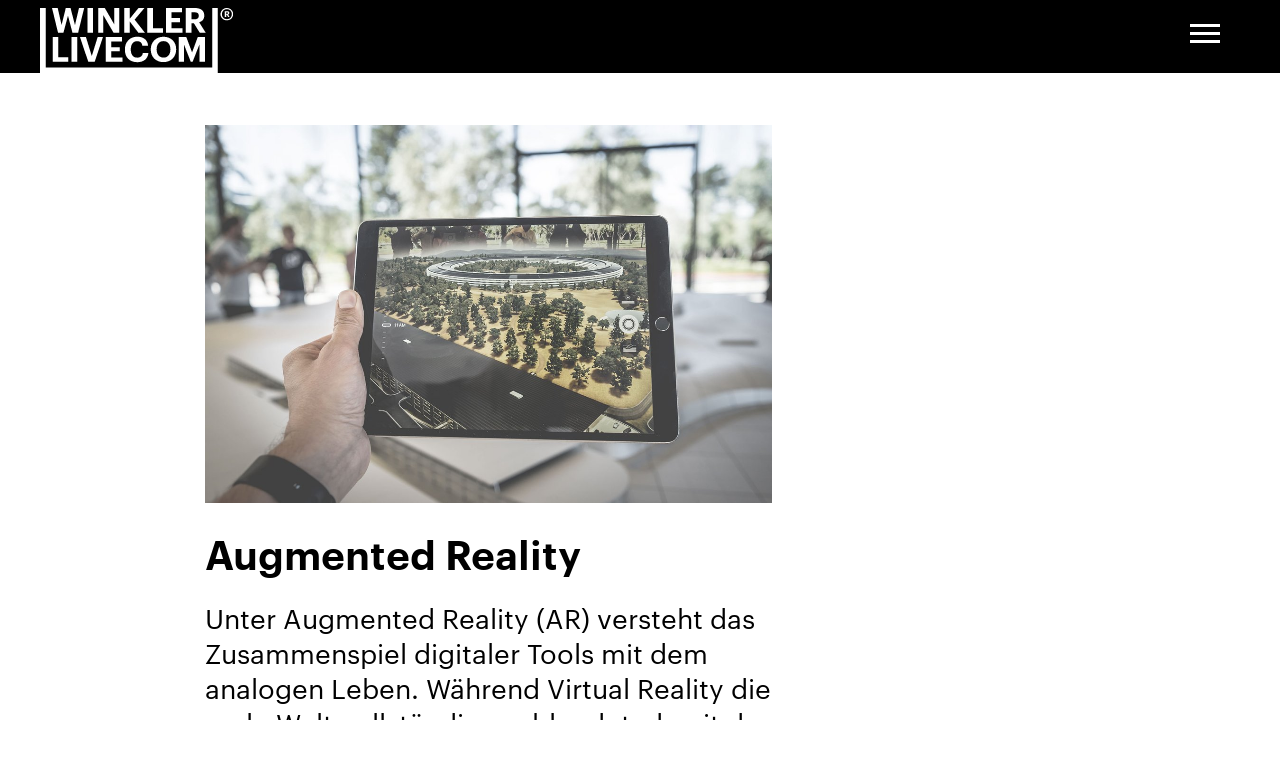

--- FILE ---
content_type: text/html; charset=utf-8
request_url: https://winkler.ch/de/techniken/augmented-reality/
body_size: 6818
content:
<!doctype html>


<html lang="de" class="base-root no-js " >
<head>
    <!--

               _ _ _       _
              | | (_)     | |
          __ _| | |_ _ __ | | __
         / _` | | | | '_ \| |/ /
        | (_| | | | | | | |   <
         \__,_|_|_|_|_| |_|_|\_\

        Die Branding- und Webagentur aus Zürich.

        allink.ch

    -->
    <meta charset="utf-8" />
    <meta name="viewport" content="width=device-width,initial-scale=1" />
    <meta http-equiv="x-ua-compatible" content="ie=edge" />
    <meta name="format-detection" content="telephone=no" />

    
    
        
<title>Augmented Reality | Winkler Livecom</title>


<link rel="canonical" href="https://winkler.ch/de/techniken/augmented-reality/" />
<meta content="Unter Augmented Reality (AR) versteht das Zusammenspiel digitaler Tools mit dem analogen Leben. Während Virtual Reality die reale Welt vollständig ausblendet, damit der Nutzer in die virtuelle Umgebung eintauchen kann, bleibt die Realität bei Augmented Reality weiterhin bestehen und wird lediglich um virtuelle Elemente ergänzt." name="description" />
<meta content="0Ls2SuaHnj0Ruy2yUkIInVUQVs1Q5DD1aRD3T7HNxeg" name="google-site-verification" />


<meta property="og:type" content="website" />
<meta property="og:url" content="https://winkler.ch/de/techniken/augmented-reality/" />
<meta property="og:title" content="Augmented Reality" />
<meta property="og:description" content="Unter Augmented Reality (AR) versteht das Zusammenspiel digitaler Tools mit dem analogen Leben. Während Virtual Reality die reale Welt vollständig ausblendet, damit der Nutzer in die virtuelle Umgebung eintauchen kann, bleibt die Realität bei Augmented Reality weiterhin bestehen und wird lediglich um virtuelle Elemente ergänzt." />
<meta property="og:image" content="https://winklerallink-live-ebebf061ed624bc5aafc-7edca29.aldryn-media.io/filer_public/18/70/1870bfca-ebea-4442-98df-ca25d8574cc3/winkler-ar.jpg" />
<meta property="og:image:width" content="1200" />
<meta property="og:image:height" content="630" />

    

    
    
        


    
        <link rel="apple-touch-icon" sizes="180x180" href="https://winklerallink-live-ebebf061ed624bc5aafc-7edca29.aldryn-media.io/filer_public/5b/53/5b5362ae-92e8-4186-bce2-cfe7c164f7b2/apple-touch-icon.png">
    


    
        <link rel="icon" type="image/png" href="https://winklerallink-live-ebebf061ed624bc5aafc-7edca29.aldryn-media.io/filer_public/6d/07/6d0710c7-7ea8-4833-8980-93423c6b22c1/android-chrome-192x192.png" sizes="192x192">
    
        <link rel="icon" type="image/png" href="https://winklerallink-live-ebebf061ed624bc5aafc-7edca29.aldryn-media.io/filer_public/af/0b/af0b42ff-d2ad-4877-8152-d7066cb6c558/android-chrome-512x512.png" sizes="512x512">
    
    
    <meta name="theme-color" content="#000000">


    


    <meta name="msapplication-TileImage" content="https://winklerallink-live-ebebf061ed624bc5aafc-7edca29.aldryn-media.io/filer_public/9c/35/9c352737-767c-4a94-9d2b-5f8a3b988b23/mstile-150x150.png">
    <meta name="msapplication-TileColor" content="#282828">


    
        <link rel="icon" type="image/png" href="https://winklerallink-live-ebebf061ed624bc5aafc-7edca29.aldryn-media.io/filer_public/60/9c/609ce302-8345-4900-b516-14ea86afc95a/favicon-16x16.png" sizes="16x16">
    
        <link rel="icon" type="image/png" href="https://winklerallink-live-ebebf061ed624bc5aafc-7edca29.aldryn-media.io/filer_public/cc/40/cc40c5ea-9613-45ed-b63f-d3ce529449f1/favicon-32x32.png" sizes="32x32">
    
    <!--[if IE]><link rel="shortcut icon" href="https://winklerallink-live-ebebf061ed624bc5aafc-7edca29.aldryn-media.io/filer_public/a4/46/a4468a84-c19f-468a-9034-903c94a583d3/favicon.ico"><![endif]-->

    

    
    
        <link type="text/css" href="/static/build/app.min.7c46e6e1a416336d4b85.css" rel="stylesheet" rel="preload" as="style"/>
    
    


    
    
    <script src="//cdnjs.cloudflare.com/ajax/libs/picturefill/3.0.3/picturefill.min.js" async></script>
    <!--[if lt IE 9]>
        <script src="//cdnjs.cloudflare.com/ajax/libs/html5shiv/3.7.3/html5shiv.min.js"></script>
        <script src="//cdnjs.cloudflare.com/ajax/libs/respond.js/1.4.2/respond.min.js"></script>
    <![endif]-->

    
    
    <!-- Google Tag Manager -->
    <link rel="preconnect" href="https://www.googletagmanager.com">
    <link rel="dns-prefetch" href="https://www.googletagmanager.com">

    <!-- Google Analytics -->
    <link rel="preconnect" href="https://www.google-analytics.com">
    <link rel="dns-prefetch" href="https://www.google-analytics.com">

    <!-- Connect Facebook -->
    <link rel="preconnect" href="https://connect.facebook.net">
    <link rel="dns-prefetch" href="https://connect.facebook.net">

    <!-- Facebook -->
    <link rel="preconnect" href="https://facebook.com">
    <link rel="dns-prefetch" href="https://facebook.com">

    <!-- Google -->
    <link rel="preconnect" href="https://google.com">
    <link rel="dns-prefetch" href="https://google.com">

    <!-- Google DoubleClick -->
    <link rel="preconnect" href="https://stats.g.doubleclick.net">
    <link rel="dns-prefetch" href="https://stats.g.doubleclick.net">

    <!-- Cloudflare CDN -->
    <link rel="preconnect" href="https://cdnjs.cloudflare.com">
    <link rel="dns-prefetch" href="https://cdnjs.cloudflare.com">



    

</head>

<body id="page-top" class="noscript lang-de tpl-app-detail" >

    
    <!-- Google Tag Manager -->
<noscript><iframe src="//www.googletagmanager.com/ns.html?id=GTM-MTDNJQV"
height="0" width="0" style="display:none;visibility:hidden"></iframe></noscript>
<script>(function(w,d,s,l,i){w[l]=w[l]||[];w[l].push({'gtm.start':
new Date().getTime(),event:'gtm.js'});var f=d.getElementsByTagName(s)[0],
j=d.createElement(s),dl=l!='dataLayer'?'&l='+l:'';j.async=true;j.src=
'//www.googletagmanager.com/gtm.js?id='+i+dl;f.parentNode.insertBefore(j,f);
})(window,document,'script','dataLayer','GTM-MTDNJQV');</script>
<!-- End Google Tag Manager -->

    <h1 class="sr-only">Techniken</h1>


    
        
        <a class="skip-link" href="/de/" title="[Alt + 0]" accesskey="0">Go to homepage</a>
        <a class="skip-link" href="#primary-nav" title="[Alt + 1]" accesskey="1">Zur Navigation springen</a>
        <a class="skip-link" href="#page-content" title="[Alt + 2]" accesskey="2">Jump to content</a>
        <a class="skip-link" href="#page-footer" title="[Alt + 3]" accesskey="3">Jump to footer</a>
    

    <span id="current-page-id" style="display: none;" data-current-page="36"></span>

    
    

    
    

    

        <header class="site-header compact-mode-enabled">
            <div class="site-header__container">

                <div class="navbar-brand">
                    <a href="/de/">
                        <img class="logo" src="/static/images/branding/winkler-logo.svg" alt="Winkler Livecom" />
                    </a>
                </div>

                <button type="button" class="navbar-toggle collapsed" data-toggle="collapse" data-target="#primary-nav" aria-expanded="false" aria-controls="primary-nav">
                    <span class="sr-only">Kategorie-Navigation anzeigen</span>
                    <span class="icon-bar"></span>
                </button>

                <div id="primary-nav" class="primary-nav" role="navigation">
                            
                        <a href="#" class="softpage-menu-toggle" data-trigger-softpage data-softpage-content-id="softpage-menu" data-softpage-variation="softpage-menu">
                            <span class="sr-only">Kategorie-Navigation anzeigen</span>
                            <span class="icon-bar"></span>
                        </a>
                    
                    <div class="mobile-softpage-content">
                        





    
    

    <div  class="content-section content-section--tpl-col-3 first container-enabled section-heading-h2  " data-scroll-spy="default" >

        
        

        
            
            
        

        
            
            
        

        
        

        
        
        <div class="content-section__template__col-3 content-section__main-col-container">

            
            

            <div class="content-section__container " >

                
                

                <div class="content-section__inner">

                    

                    
                    

                    
                    

                        
                        

                        
                        
                        <div class="content-section__col-container">
                            <div class="content-section__col-container-inner">
                                
                                
                                
                                    




<div class="content-section__col content-section__col-1 col-order-mobile-0 " >

    
    

    <div class="content-section__column-manage-spacings">
        
            

<div class="content-plugin image-plugin image-container ">
    
    
    

    
        <a href="/de/digital-studios/"
           class="image-plugin__link "
            
        >
    

    

    <picture id="picture-54813-500-333" class="lazyloader    ">

        

        <!--[if IE 9]><video style="display: none;"><![endif]-->

        
        

        
        
            <source
                data-srcset="https://winklerallink-live-ebebf061ed624bc5aafc-7edca29.aldryn-media.io/filer_public_thumbnails/filer_public/f8/7d/f87d28cd-f463-4bdd-b70b-12251e523ecb/winkler-digital-studios.jpg__500x333.3333333333333_q85_HIGH_RESOLUTION_crop-smart_subsampling-2_upscale.jpg, https://winklerallink-live-ebebf061ed624bc5aafc-7edca29.aldryn-media.io/filer_public_thumbnails/filer_public/f8/7d/f87d28cd-f463-4bdd-b70b-12251e523ecb/winkler-digital-studios.jpg__500x333.3333333333333_q85_HIGH_RESOLUTION_crop-smart_subsampling-2_upscale%402x.jpg 2x"
                media="(min-width:1200px)"
                >
        

        
        

        
        

        
        
        <source
            data-srcset="https://winklerallink-live-ebebf061ed624bc5aafc-7edca29.aldryn-media.io/filer_public_thumbnails/filer_public/f8/7d/f87d28cd-f463-4bdd-b70b-12251e523ecb/winkler-digital-studios.jpg__500x333.3333333333333_q85_HIGH_RESOLUTION_crop-smart_subsampling-2_upscale.jpg, https://winklerallink-live-ebebf061ed624bc5aafc-7edca29.aldryn-media.io/filer_public_thumbnails/filer_public/f8/7d/f87d28cd-f463-4bdd-b70b-12251e523ecb/winkler-digital-studios.jpg__500x333.3333333333333_q85_HIGH_RESOLUTION_crop-smart_subsampling-2_upscale%402x.jpg 2x"
            media="(min-width:576px)"
            >
        

        <!--[if IE 9]></video><![endif]-->

        
        <img
            class="lazyload"
            data-srcset="https://winklerallink-live-ebebf061ed624bc5aafc-7edca29.aldryn-media.io/filer_public_thumbnails/filer_public/f8/7d/f87d28cd-f463-4bdd-b70b-12251e523ecb/winkler-digital-studios.jpg__450x300.0_q85_HIGH_RESOLUTION_crop-smart_subsampling-2_upscale.jpg, https://winklerallink-live-ebebf061ed624bc5aafc-7edca29.aldryn-media.io/filer_public_thumbnails/filer_public/f8/7d/f87d28cd-f463-4bdd-b70b-12251e523ecb/winkler-digital-studios.jpg__450x300.0_q85_HIGH_RESOLUTION_crop-smart_subsampling-2_upscale%402x.jpg 2x"
            
            
        >

        <style>

            

            
                #picture-54813-500-333 {
                    padding-bottom: 66.66666666666666%;
                }
            
            
                @media (min-width:576px) {
                    #picture-54813-500-333 {
                        padding-bottom: 66.66666666666666%;
                    }
                }
            
            
            
            
                @media (min-width:1200px) {
                    #picture-54813-500-333 {
                        padding-bottom: 66.66666666666666%;
                    }
                }
            
            

        </style>

    </picture>



    

    
        </a>
    
    
    
    
</div>

        
            

<div class="content-plugin button-link-plugin secondary-nav-large"><ul class="button-link-plugin__list"><li class="button-link-plugin__list-item"><a href="/de/digital-studios/"
    class="button-link-plugin__link  text"
    
    id="softpage_menu46_plugin54815_Digital-&amp;-Studio"
    ><span class="button-link-plugin__text">Digital &amp; Studio</span></a></li></ul></div>
        
    </div>

    
    

</div>




                                
                                    




<div class="content-section__col content-section__col-2 col-order-mobile-1 " >

    
    

    <div class="content-section__column-manage-spacings">
        
            

<div class="content-plugin image-plugin image-container ">
    
    
    

    
        <a href="/de/messen-events/"
           class="image-plugin__link "
            
        >
    

    

    <picture id="picture-54817-500-333" class="lazyloader    ">

        

        <!--[if IE 9]><video style="display: none;"><![endif]-->

        
        

        
        
            <source
                data-srcset="https://winklerallink-live-ebebf061ed624bc5aafc-7edca29.aldryn-media.io/filer_public_thumbnails/filer_public/55/5e/555e3048-1c4d-4167-9847-4ddef6374b43/winkler-messen-events.jpg__500x333.3333333333333_q85_HIGH_RESOLUTION_crop-smart_subsampling-2_upscale.jpg, https://winklerallink-live-ebebf061ed624bc5aafc-7edca29.aldryn-media.io/filer_public_thumbnails/filer_public/55/5e/555e3048-1c4d-4167-9847-4ddef6374b43/winkler-messen-events.jpg__500x333.3333333333333_q85_HIGH_RESOLUTION_crop-smart_subsampling-2_upscale%402x.jpg 2x"
                media="(min-width:1200px)"
                >
        

        
        

        
        

        
        
        <source
            data-srcset="https://winklerallink-live-ebebf061ed624bc5aafc-7edca29.aldryn-media.io/filer_public_thumbnails/filer_public/55/5e/555e3048-1c4d-4167-9847-4ddef6374b43/winkler-messen-events.jpg__500x333.3333333333333_q85_HIGH_RESOLUTION_crop-smart_subsampling-2_upscale.jpg, https://winklerallink-live-ebebf061ed624bc5aafc-7edca29.aldryn-media.io/filer_public_thumbnails/filer_public/55/5e/555e3048-1c4d-4167-9847-4ddef6374b43/winkler-messen-events.jpg__500x333.3333333333333_q85_HIGH_RESOLUTION_crop-smart_subsampling-2_upscale%402x.jpg 2x"
            media="(min-width:576px)"
            >
        

        <!--[if IE 9]></video><![endif]-->

        
        <img
            class="lazyload"
            data-srcset="https://winklerallink-live-ebebf061ed624bc5aafc-7edca29.aldryn-media.io/filer_public_thumbnails/filer_public/55/5e/555e3048-1c4d-4167-9847-4ddef6374b43/winkler-messen-events.jpg__450x300.0_q85_HIGH_RESOLUTION_crop-smart_subsampling-2_upscale.jpg, https://winklerallink-live-ebebf061ed624bc5aafc-7edca29.aldryn-media.io/filer_public_thumbnails/filer_public/55/5e/555e3048-1c4d-4167-9847-4ddef6374b43/winkler-messen-events.jpg__450x300.0_q85_HIGH_RESOLUTION_crop-smart_subsampling-2_upscale%402x.jpg 2x"
            
            
        >

        <style>

            

            
                #picture-54817-500-333 {
                    padding-bottom: 66.66666666666666%;
                }
            
            
                @media (min-width:576px) {
                    #picture-54817-500-333 {
                        padding-bottom: 66.66666666666666%;
                    }
                }
            
            
            
            
                @media (min-width:1200px) {
                    #picture-54817-500-333 {
                        padding-bottom: 66.66666666666666%;
                    }
                }
            
            

        </style>

    </picture>



    

    
        </a>
    
    
    
    
</div>

        
            

<div class="content-plugin button-link-plugin secondary-nav-large"><ul class="button-link-plugin__list"><li class="button-link-plugin__list-item"><a href="/de/messen-events/"
    class="button-link-plugin__link  text"
    
    id="softpage_menu46_plugin54819_Events-&amp;-Messen"
    ><span class="button-link-plugin__text">Events &amp; Messen</span></a></li></ul></div>
        
    </div>

    
    

</div>




                                
                                    




<div class="content-section__col content-section__col-3 col-order-mobile-2 " >

    
    

    <div class="content-section__column-manage-spacings">
        
            

<div class="content-plugin image-plugin image-container ">
    
    
    

    
        <a href="https://winkler-systems.ch"
           class="image-plugin__link "
            
        >
    

    

    <picture id="picture-54821-500-333" class="lazyloader    ">

        

        <!--[if IE 9]><video style="display: none;"><![endif]-->

        
        

        
        
            <source
                data-srcset="https://winklerallink-live-ebebf061ed624bc5aafc-7edca29.aldryn-media.io/filer_public_thumbnails/filer_public/eb/31/eb31b6c0-6287-4660-b23f-b372d158451c/winkler-installationen-venue.jpg__500x333.3333333333333_q85_HIGH_RESOLUTION_crop-smart_subsampling-2_upscale.jpg, https://winklerallink-live-ebebf061ed624bc5aafc-7edca29.aldryn-media.io/filer_public_thumbnails/filer_public/eb/31/eb31b6c0-6287-4660-b23f-b372d158451c/winkler-installationen-venue.jpg__500x333.3333333333333_q85_HIGH_RESOLUTION_crop-smart_subsampling-2_upscale%402x.jpg 2x"
                media="(min-width:1200px)"
                >
        

        
        

        
        

        
        
        <source
            data-srcset="https://winklerallink-live-ebebf061ed624bc5aafc-7edca29.aldryn-media.io/filer_public_thumbnails/filer_public/eb/31/eb31b6c0-6287-4660-b23f-b372d158451c/winkler-installationen-venue.jpg__500x333.3333333333333_q85_HIGH_RESOLUTION_crop-smart_subsampling-2_upscale.jpg, https://winklerallink-live-ebebf061ed624bc5aafc-7edca29.aldryn-media.io/filer_public_thumbnails/filer_public/eb/31/eb31b6c0-6287-4660-b23f-b372d158451c/winkler-installationen-venue.jpg__500x333.3333333333333_q85_HIGH_RESOLUTION_crop-smart_subsampling-2_upscale%402x.jpg 2x"
            media="(min-width:576px)"
            >
        

        <!--[if IE 9]></video><![endif]-->

        
        <img
            class="lazyload"
            data-srcset="https://winklerallink-live-ebebf061ed624bc5aafc-7edca29.aldryn-media.io/filer_public_thumbnails/filer_public/eb/31/eb31b6c0-6287-4660-b23f-b372d158451c/winkler-installationen-venue.jpg__450x300.0_q85_HIGH_RESOLUTION_crop-smart_subsampling-2_upscale.jpg, https://winklerallink-live-ebebf061ed624bc5aafc-7edca29.aldryn-media.io/filer_public_thumbnails/filer_public/eb/31/eb31b6c0-6287-4660-b23f-b372d158451c/winkler-installationen-venue.jpg__450x300.0_q85_HIGH_RESOLUTION_crop-smart_subsampling-2_upscale%402x.jpg 2x"
            
            
        >

        <style>

            

            
                #picture-54821-500-333 {
                    padding-bottom: 66.66666666666666%;
                }
            
            
                @media (min-width:576px) {
                    #picture-54821-500-333 {
                        padding-bottom: 66.66666666666666%;
                    }
                }
            
            
            
            
                @media (min-width:1200px) {
                    #picture-54821-500-333 {
                        padding-bottom: 66.66666666666666%;
                    }
                }
            
            

        </style>

    </picture>



    

    
        </a>
    
    
    
    
</div>

        
            

<div class="content-plugin button-link-plugin secondary-nav-large"><ul class="button-link-plugin__list"><li class="button-link-plugin__list-item"><a href="https://winkler-systems.ch"
    class="button-link-plugin__link  text"
    
    id="softpage_menu46_plugin54823_Installationen-&amp;-Venue-Service"
    ><span class="button-link-plugin__text">Installationen &amp; Venue Service</span></a></li></ul></div>
        
    </div>

    
    

</div>




                                
                                
                                
                            </div>
                        </div>
                        
                        

                    
                    

                </div>

                
                

            </div>

            
            

        </div>

        
        

    </div>

    
    








    
    

    <div  class="content-section content-section--tpl-col-1-1 container-enabled section-heading-h2  " data-scroll-spy="default" >

        
        

        
            
            
        

        
            
            
        

        
        

        
        
        <div class="content-section__template__col-1-1 content-section__main-col-container">

            
            

            <div class="content-section__container " >

                
                

                <div class="content-section__inner">

                    

                    
                    

                    
                    

                        
                        

                        
                        
                        <div class="content-section__col-container">
                            <div class="content-section__col-container-inner">
                                
                                
                                
                                    




<div class="content-section__col content-section__col-1 col-order-mobile-0 " >

    
    

    <div class="content-section__column-manage-spacings">
        
            

<div class="content-plugin button-link-plugin secondary-nav-large"><ul class="button-link-plugin__list"><li class="button-link-plugin__list-item"><a href="/de/uber-uns/"
    class="button-link-plugin__link  text"
    
    id="softpage_menu46_plugin54827_Über-uns"
    ><span class="button-link-plugin__text">Über uns</span></a></li><li class="button-link-plugin__list-item"><a href="/de/karriere/"
    class="button-link-plugin__link  text"
    
    id="softpage_menu46_plugin54828_Karriere/Jobs"
    ><span class="button-link-plugin__text">Karriere/Jobs</span></a></li><li class="button-link-plugin__list-item"><a href="/de/referenz-index/"
    class="button-link-plugin__link  text"
    
    id="softpage_menu46_plugin54830_Referenz-Index"
    ><span class="button-link-plugin__text">Referenz-Index</span></a></li><li class="button-link-plugin__list-item"><a href="/de/news-storys/"
    class="button-link-plugin__link  text"
    
    id="softpage_menu46_plugin54829_News-&amp;-Storys"
    ><span class="button-link-plugin__text">News &amp; Storys</span></a></li></ul></div>
        
            
<div class="languagechooser-plugin plugin--tpl-skeleton" data-rendered-plugin-url="/cms-api/plugins/54831/?current_page=30"></div>

        
    </div>

    
    

</div>




                                
                                    




<div class="content-section__col content-section__col-2 col-empty col-order-mobile-1 " >

    
    

    <div class="content-section__column-manage-spacings">
        
    </div>

    
    

</div>




                                
                                
                                
                            </div>
                        </div>
                        
                        

                    
                    

                </div>

                
                

            </div>

            
            

        </div>

        
        

    </div>

    
    



                    </div>
                </div>
            </div>
        </header>

        
        <div class="site-header-buffer"></div>

    

    
    <div id="softpage-menu" class="softpage-menu">
        





    
    

    <div  class="content-section content-section--tpl-col-3 first container-enabled section-heading-h2  " data-scroll-spy="default" >

        
        

        
            
            
        

        
            
            
        

        
        

        
        
        <div class="content-section__template__col-3 content-section__main-col-container">

            
            

            <div class="content-section__container " >

                
                

                <div class="content-section__inner">

                    

                    
                    

                    
                    

                        
                        

                        
                        
                        <div class="content-section__col-container">
                            <div class="content-section__col-container-inner">
                                
                                
                                
                                    




<div class="content-section__col content-section__col-1 col-order-mobile-0 " >

    
    

    <div class="content-section__column-manage-spacings">
        
            

<div class="content-plugin image-plugin image-container ">
    
    
    

    
        <a href="/de/digital-studios/"
           class="image-plugin__link "
            
        >
    

    

    <picture id="picture-54813-500-333" class="lazyloader    ">

        

        <!--[if IE 9]><video style="display: none;"><![endif]-->

        
        

        
        
            <source
                data-srcset="https://winklerallink-live-ebebf061ed624bc5aafc-7edca29.aldryn-media.io/filer_public_thumbnails/filer_public/f8/7d/f87d28cd-f463-4bdd-b70b-12251e523ecb/winkler-digital-studios.jpg__500x333.3333333333333_q85_HIGH_RESOLUTION_crop-smart_subsampling-2_upscale.jpg, https://winklerallink-live-ebebf061ed624bc5aafc-7edca29.aldryn-media.io/filer_public_thumbnails/filer_public/f8/7d/f87d28cd-f463-4bdd-b70b-12251e523ecb/winkler-digital-studios.jpg__500x333.3333333333333_q85_HIGH_RESOLUTION_crop-smart_subsampling-2_upscale%402x.jpg 2x"
                media="(min-width:1200px)"
                >
        

        
        

        
        

        
        
        <source
            data-srcset="https://winklerallink-live-ebebf061ed624bc5aafc-7edca29.aldryn-media.io/filer_public_thumbnails/filer_public/f8/7d/f87d28cd-f463-4bdd-b70b-12251e523ecb/winkler-digital-studios.jpg__500x333.3333333333333_q85_HIGH_RESOLUTION_crop-smart_subsampling-2_upscale.jpg, https://winklerallink-live-ebebf061ed624bc5aafc-7edca29.aldryn-media.io/filer_public_thumbnails/filer_public/f8/7d/f87d28cd-f463-4bdd-b70b-12251e523ecb/winkler-digital-studios.jpg__500x333.3333333333333_q85_HIGH_RESOLUTION_crop-smart_subsampling-2_upscale%402x.jpg 2x"
            media="(min-width:576px)"
            >
        

        <!--[if IE 9]></video><![endif]-->

        
        <img
            class="lazyload"
            data-srcset="https://winklerallink-live-ebebf061ed624bc5aafc-7edca29.aldryn-media.io/filer_public_thumbnails/filer_public/f8/7d/f87d28cd-f463-4bdd-b70b-12251e523ecb/winkler-digital-studios.jpg__450x300.0_q85_HIGH_RESOLUTION_crop-smart_subsampling-2_upscale.jpg, https://winklerallink-live-ebebf061ed624bc5aafc-7edca29.aldryn-media.io/filer_public_thumbnails/filer_public/f8/7d/f87d28cd-f463-4bdd-b70b-12251e523ecb/winkler-digital-studios.jpg__450x300.0_q85_HIGH_RESOLUTION_crop-smart_subsampling-2_upscale%402x.jpg 2x"
            
            
        >

        <style>

            

            
                #picture-54813-500-333 {
                    padding-bottom: 66.66666666666666%;
                }
            
            
                @media (min-width:576px) {
                    #picture-54813-500-333 {
                        padding-bottom: 66.66666666666666%;
                    }
                }
            
            
            
            
                @media (min-width:1200px) {
                    #picture-54813-500-333 {
                        padding-bottom: 66.66666666666666%;
                    }
                }
            
            

        </style>

    </picture>



    

    
        </a>
    
    
    
    
</div>

        
            

<div class="content-plugin button-link-plugin secondary-nav-large"><ul class="button-link-plugin__list"><li class="button-link-plugin__list-item"><a href="/de/digital-studios/"
    class="button-link-plugin__link  text"
    
    id="softpage_menu46_plugin54815_Digital-&amp;-Studio"
    ><span class="button-link-plugin__text">Digital &amp; Studio</span></a></li></ul></div>
        
    </div>

    
    

</div>




                                
                                    




<div class="content-section__col content-section__col-2 col-order-mobile-1 " >

    
    

    <div class="content-section__column-manage-spacings">
        
            

<div class="content-plugin image-plugin image-container ">
    
    
    

    
        <a href="/de/messen-events/"
           class="image-plugin__link "
            
        >
    

    

    <picture id="picture-54817-500-333" class="lazyloader    ">

        

        <!--[if IE 9]><video style="display: none;"><![endif]-->

        
        

        
        
            <source
                data-srcset="https://winklerallink-live-ebebf061ed624bc5aafc-7edca29.aldryn-media.io/filer_public_thumbnails/filer_public/55/5e/555e3048-1c4d-4167-9847-4ddef6374b43/winkler-messen-events.jpg__500x333.3333333333333_q85_HIGH_RESOLUTION_crop-smart_subsampling-2_upscale.jpg, https://winklerallink-live-ebebf061ed624bc5aafc-7edca29.aldryn-media.io/filer_public_thumbnails/filer_public/55/5e/555e3048-1c4d-4167-9847-4ddef6374b43/winkler-messen-events.jpg__500x333.3333333333333_q85_HIGH_RESOLUTION_crop-smart_subsampling-2_upscale%402x.jpg 2x"
                media="(min-width:1200px)"
                >
        

        
        

        
        

        
        
        <source
            data-srcset="https://winklerallink-live-ebebf061ed624bc5aafc-7edca29.aldryn-media.io/filer_public_thumbnails/filer_public/55/5e/555e3048-1c4d-4167-9847-4ddef6374b43/winkler-messen-events.jpg__500x333.3333333333333_q85_HIGH_RESOLUTION_crop-smart_subsampling-2_upscale.jpg, https://winklerallink-live-ebebf061ed624bc5aafc-7edca29.aldryn-media.io/filer_public_thumbnails/filer_public/55/5e/555e3048-1c4d-4167-9847-4ddef6374b43/winkler-messen-events.jpg__500x333.3333333333333_q85_HIGH_RESOLUTION_crop-smart_subsampling-2_upscale%402x.jpg 2x"
            media="(min-width:576px)"
            >
        

        <!--[if IE 9]></video><![endif]-->

        
        <img
            class="lazyload"
            data-srcset="https://winklerallink-live-ebebf061ed624bc5aafc-7edca29.aldryn-media.io/filer_public_thumbnails/filer_public/55/5e/555e3048-1c4d-4167-9847-4ddef6374b43/winkler-messen-events.jpg__450x300.0_q85_HIGH_RESOLUTION_crop-smart_subsampling-2_upscale.jpg, https://winklerallink-live-ebebf061ed624bc5aafc-7edca29.aldryn-media.io/filer_public_thumbnails/filer_public/55/5e/555e3048-1c4d-4167-9847-4ddef6374b43/winkler-messen-events.jpg__450x300.0_q85_HIGH_RESOLUTION_crop-smart_subsampling-2_upscale%402x.jpg 2x"
            
            
        >

        <style>

            

            
                #picture-54817-500-333 {
                    padding-bottom: 66.66666666666666%;
                }
            
            
                @media (min-width:576px) {
                    #picture-54817-500-333 {
                        padding-bottom: 66.66666666666666%;
                    }
                }
            
            
            
            
                @media (min-width:1200px) {
                    #picture-54817-500-333 {
                        padding-bottom: 66.66666666666666%;
                    }
                }
            
            

        </style>

    </picture>



    

    
        </a>
    
    
    
    
</div>

        
            

<div class="content-plugin button-link-plugin secondary-nav-large"><ul class="button-link-plugin__list"><li class="button-link-plugin__list-item"><a href="/de/messen-events/"
    class="button-link-plugin__link  text"
    
    id="softpage_menu46_plugin54819_Events-&amp;-Messen"
    ><span class="button-link-plugin__text">Events &amp; Messen</span></a></li></ul></div>
        
    </div>

    
    

</div>




                                
                                    




<div class="content-section__col content-section__col-3 col-order-mobile-2 " >

    
    

    <div class="content-section__column-manage-spacings">
        
            

<div class="content-plugin image-plugin image-container ">
    
    
    

    
        <a href="https://winkler-systems.ch"
           class="image-plugin__link "
            
        >
    

    

    <picture id="picture-54821-500-333" class="lazyloader    ">

        

        <!--[if IE 9]><video style="display: none;"><![endif]-->

        
        

        
        
            <source
                data-srcset="https://winklerallink-live-ebebf061ed624bc5aafc-7edca29.aldryn-media.io/filer_public_thumbnails/filer_public/eb/31/eb31b6c0-6287-4660-b23f-b372d158451c/winkler-installationen-venue.jpg__500x333.3333333333333_q85_HIGH_RESOLUTION_crop-smart_subsampling-2_upscale.jpg, https://winklerallink-live-ebebf061ed624bc5aafc-7edca29.aldryn-media.io/filer_public_thumbnails/filer_public/eb/31/eb31b6c0-6287-4660-b23f-b372d158451c/winkler-installationen-venue.jpg__500x333.3333333333333_q85_HIGH_RESOLUTION_crop-smart_subsampling-2_upscale%402x.jpg 2x"
                media="(min-width:1200px)"
                >
        

        
        

        
        

        
        
        <source
            data-srcset="https://winklerallink-live-ebebf061ed624bc5aafc-7edca29.aldryn-media.io/filer_public_thumbnails/filer_public/eb/31/eb31b6c0-6287-4660-b23f-b372d158451c/winkler-installationen-venue.jpg__500x333.3333333333333_q85_HIGH_RESOLUTION_crop-smart_subsampling-2_upscale.jpg, https://winklerallink-live-ebebf061ed624bc5aafc-7edca29.aldryn-media.io/filer_public_thumbnails/filer_public/eb/31/eb31b6c0-6287-4660-b23f-b372d158451c/winkler-installationen-venue.jpg__500x333.3333333333333_q85_HIGH_RESOLUTION_crop-smart_subsampling-2_upscale%402x.jpg 2x"
            media="(min-width:576px)"
            >
        

        <!--[if IE 9]></video><![endif]-->

        
        <img
            class="lazyload"
            data-srcset="https://winklerallink-live-ebebf061ed624bc5aafc-7edca29.aldryn-media.io/filer_public_thumbnails/filer_public/eb/31/eb31b6c0-6287-4660-b23f-b372d158451c/winkler-installationen-venue.jpg__450x300.0_q85_HIGH_RESOLUTION_crop-smart_subsampling-2_upscale.jpg, https://winklerallink-live-ebebf061ed624bc5aafc-7edca29.aldryn-media.io/filer_public_thumbnails/filer_public/eb/31/eb31b6c0-6287-4660-b23f-b372d158451c/winkler-installationen-venue.jpg__450x300.0_q85_HIGH_RESOLUTION_crop-smart_subsampling-2_upscale%402x.jpg 2x"
            
            
        >

        <style>

            

            
                #picture-54821-500-333 {
                    padding-bottom: 66.66666666666666%;
                }
            
            
                @media (min-width:576px) {
                    #picture-54821-500-333 {
                        padding-bottom: 66.66666666666666%;
                    }
                }
            
            
            
            
                @media (min-width:1200px) {
                    #picture-54821-500-333 {
                        padding-bottom: 66.66666666666666%;
                    }
                }
            
            

        </style>

    </picture>



    

    
        </a>
    
    
    
    
</div>

        
            

<div class="content-plugin button-link-plugin secondary-nav-large"><ul class="button-link-plugin__list"><li class="button-link-plugin__list-item"><a href="https://winkler-systems.ch"
    class="button-link-plugin__link  text"
    
    id="softpage_menu46_plugin54823_Installationen-&amp;-Venue-Service"
    ><span class="button-link-plugin__text">Installationen &amp; Venue Service</span></a></li></ul></div>
        
    </div>

    
    

</div>




                                
                                
                                
                            </div>
                        </div>
                        
                        

                    
                    

                </div>

                
                

            </div>

            
            

        </div>

        
        

    </div>

    
    








    
    

    <div  class="content-section content-section--tpl-col-1-1 container-enabled section-heading-h2  " data-scroll-spy="default" >

        
        

        
            
            
        

        
            
            
        

        
        

        
        
        <div class="content-section__template__col-1-1 content-section__main-col-container">

            
            

            <div class="content-section__container " >

                
                

                <div class="content-section__inner">

                    

                    
                    

                    
                    

                        
                        

                        
                        
                        <div class="content-section__col-container">
                            <div class="content-section__col-container-inner">
                                
                                
                                
                                    




<div class="content-section__col content-section__col-1 col-order-mobile-0 " >

    
    

    <div class="content-section__column-manage-spacings">
        
            

<div class="content-plugin button-link-plugin secondary-nav-large"><ul class="button-link-plugin__list"><li class="button-link-plugin__list-item"><a href="/de/uber-uns/"
    class="button-link-plugin__link  text"
    
    id="softpage_menu46_plugin54827_Über-uns"
    ><span class="button-link-plugin__text">Über uns</span></a></li><li class="button-link-plugin__list-item"><a href="/de/karriere/"
    class="button-link-plugin__link  text"
    
    id="softpage_menu46_plugin54828_Karriere/Jobs"
    ><span class="button-link-plugin__text">Karriere/Jobs</span></a></li><li class="button-link-plugin__list-item"><a href="/de/referenz-index/"
    class="button-link-plugin__link  text"
    
    id="softpage_menu46_plugin54830_Referenz-Index"
    ><span class="button-link-plugin__text">Referenz-Index</span></a></li><li class="button-link-plugin__list-item"><a href="/de/news-storys/"
    class="button-link-plugin__link  text"
    
    id="softpage_menu46_plugin54829_News-&amp;-Storys"
    ><span class="button-link-plugin__text">News &amp; Storys</span></a></li></ul></div>
        
            
<div class="languagechooser-plugin plugin--tpl-skeleton" data-rendered-plugin-url="/cms-api/plugins/54831/?current_page=30"></div>

        
    </div>

    
    

</div>




                                
                                    




<div class="content-section__col content-section__col-2 col-empty col-order-mobile-1 " >

    
    

    <div class="content-section__column-manage-spacings">
        
    </div>

    
    

</div>




                                
                                
                                
                            </div>
                        </div>
                        
                        

                    
                    

                </div>

                
                

            </div>

            
            

        </div>

        
        

    </div>

    
    



    </div>

    
    <hr class="sr-only" id="page-content" />
    
        <section class="site-content">
            

    <article class="app-detail tech-plugin" data-scroll-spy="default">

        
        

        
        <div class="content-section app-detail__header container-enabled ">
            <div class="content-section__container">
                <div class="app-detail__col-container">

                    <div class="app-detail__header-col">

                        
                        

                        
                        
                            <div class="image-container app-detail__header-image-container">
                                

    <picture id="picture-33-2468-1200-800" class="lazyloader    ">

        

        <!--[if IE 9]><video style="display: none;"><![endif]-->

        
        

        
        
            <source
                data-srcset="https://winklerallink-live-ebebf061ed624bc5aafc-7edca29.aldryn-media.io/filer_public_thumbnails/filer_public/18/70/1870bfca-ebea-4442-98df-ca25d8574cc3/winkler-ar.jpg__1200x800.0_q85_HIGH_RESOLUTION_crop-smart_subsampling-2_upscale.jpg, https://winklerallink-live-ebebf061ed624bc5aafc-7edca29.aldryn-media.io/filer_public_thumbnails/filer_public/18/70/1870bfca-ebea-4442-98df-ca25d8574cc3/winkler-ar.jpg__1200x800.0_q85_HIGH_RESOLUTION_crop-smart_subsampling-2_upscale%402x.jpg 2x"
                media="(min-width:1200px)"
                >
        

        
        

        
        

        
        
        <source
            data-srcset="https://winklerallink-live-ebebf061ed624bc5aafc-7edca29.aldryn-media.io/filer_public_thumbnails/filer_public/18/70/1870bfca-ebea-4442-98df-ca25d8574cc3/winkler-ar.jpg__900x600.0_q85_HIGH_RESOLUTION_crop-smart_subsampling-2_upscale.jpg, https://winklerallink-live-ebebf061ed624bc5aafc-7edca29.aldryn-media.io/filer_public_thumbnails/filer_public/18/70/1870bfca-ebea-4442-98df-ca25d8574cc3/winkler-ar.jpg__900x600.0_q85_HIGH_RESOLUTION_crop-smart_subsampling-2_upscale%402x.jpg 2x"
            media="(min-width:576px)"
            >
        

        <!--[if IE 9]></video><![endif]-->

        
        <img
            class="lazyload"
            data-srcset="https://winklerallink-live-ebebf061ed624bc5aafc-7edca29.aldryn-media.io/filer_public_thumbnails/filer_public/18/70/1870bfca-ebea-4442-98df-ca25d8574cc3/winkler-ar.jpg__450x300.0_q85_HIGH_RESOLUTION_crop-smart_subsampling-2_upscale.jpg, https://winklerallink-live-ebebf061ed624bc5aafc-7edca29.aldryn-media.io/filer_public_thumbnails/filer_public/18/70/1870bfca-ebea-4442-98df-ca25d8574cc3/winkler-ar.jpg__450x300.0_q85_HIGH_RESOLUTION_crop-smart_subsampling-2_upscale%402x.jpg 2x"
            
            
        >

        <style>

            

            
                #picture-33-2468-1200-800 {
                    padding-bottom: 66.66666666666666%;
                }
            
            
                @media (min-width:576px) {
                    #picture-33-2468-1200-800 {
                        padding-bottom: 66.66666666666666%;
                    }
                }
            
            
            
            
                @media (min-width:1200px) {
                    #picture-33-2468-1200-800 {
                        padding-bottom: 66.66666666666666%;
                    }
                }
            
            

        </style>

    </picture>


                            </div>
                        

                    </div>

                </div>
            </div>
        </div>

        
        <div class="content-section app-detail__content container-enabled">
            <div class="content-section__container">

                <header class="app-detail__heading-container">
                    <h2 class="app-detail__heading">
                        Augmented Reality
                    </h2>
                </header>

                <div class="app-detail__col-container app-detail__template__col-2-1">

                    <div class="app-detail__col app-detail__col-1">
                        
                            <div class="app-detail__lead">
                                Unter Augmented Reality (AR) versteht das Zusammenspiel digitaler Tools mit dem analogen Leben. Während Virtual Reality die reale Welt vollständig ausblendet, damit der Nutzer in die virtuelle Umgebung eintauchen kann, bleibt die Realität bei Augmented Reality weiterhin bestehen und wird lediglich um virtuelle Elemente ergänzt.
                            </div>
                        
                        <div class="app-detail__content-container">
                            
                            
                                <div class="app-detail__content-container">
                            
                                





    
    

    <div  class="content-section content-section--tpl-col-1 first container-enabled section-heading-h2  " data-scroll-spy="default" >

        
        

        
            
            
        

        
            
            
        

        
        

        
        
        <div class="content-section__template__col-1 content-section__main-col-container">

            
            

            <div class="content-section__container " >

                
                

                <div class="content-section__inner">

                    

                    
                    

                    
                    

                        
                        

                        
                        
                        <div class="content-section__col-container">
                            <div class="content-section__col-container-inner">
                                
                                
                                
                                    




<div class="content-section__col content-section__col-1 col-order-mobile-0 " >

    
    

    <div class="content-section__column-manage-spacings">
        
            <div class="content-plugin text-plugin text-container">
    <p>Diese Technologie eignet sich besonders dafür um Veränderungen (vorher/nachher) oder Ergänzungen/Informationen darzustellen.</p>

<p>Zeigen Sie in Ihrem Showroom beispielsweise den Recyclingprozess Ihres Produktes auf oder präsentieren sie neue mögliche Wohnungseinrichtungen. Es gibt von sehr einfachen Anwendungen bis hin zu komplexen, verblüffenden Effekten ein breites Angebot an Möglichkeiten.  <br>
 </p>
</div>

        
            

<div class="content-plugin image-plugin image-container ">
    
    
    

    

    

    <picture id="picture-41709-1500-1000" class="lazyloader    ">

        

        <!--[if IE 9]><video style="display: none;"><![endif]-->

        
        

        
        
            <source
                data-srcset="https://winklerallink-live-ebebf061ed624bc5aafc-7edca29.aldryn-media.io/filer_public_thumbnails/filer_public/4b/bc/4bbc6cfa-0fc4-424a-98ff-3d6efabb188b/winkler-ar.jpg__1500x1000.0_q85_HIGH_RESOLUTION_crop-smart_subsampling-2_upscale.jpg, https://winklerallink-live-ebebf061ed624bc5aafc-7edca29.aldryn-media.io/filer_public_thumbnails/filer_public/4b/bc/4bbc6cfa-0fc4-424a-98ff-3d6efabb188b/winkler-ar.jpg__1500x1000.0_q85_HIGH_RESOLUTION_crop-smart_subsampling-2_upscale%402x.jpg 2x"
                media="(min-width:1200px)"
                >
        

        
        

        
        

        
        
        <source
            data-srcset="https://winklerallink-live-ebebf061ed624bc5aafc-7edca29.aldryn-media.io/filer_public_thumbnails/filer_public/4b/bc/4bbc6cfa-0fc4-424a-98ff-3d6efabb188b/winkler-ar.jpg__1200x800.0_q85_HIGH_RESOLUTION_crop-smart_subsampling-2_upscale.jpg, https://winklerallink-live-ebebf061ed624bc5aafc-7edca29.aldryn-media.io/filer_public_thumbnails/filer_public/4b/bc/4bbc6cfa-0fc4-424a-98ff-3d6efabb188b/winkler-ar.jpg__1200x800.0_q85_HIGH_RESOLUTION_crop-smart_subsampling-2_upscale%402x.jpg 2x"
            media="(min-width:576px)"
            >
        

        <!--[if IE 9]></video><![endif]-->

        
        <img
            class="lazyload"
            data-srcset="https://winklerallink-live-ebebf061ed624bc5aafc-7edca29.aldryn-media.io/filer_public_thumbnails/filer_public/4b/bc/4bbc6cfa-0fc4-424a-98ff-3d6efabb188b/winkler-ar.jpg__450x300.0_q85_HIGH_RESOLUTION_crop-smart_subsampling-2_upscale.jpg, https://winklerallink-live-ebebf061ed624bc5aafc-7edca29.aldryn-media.io/filer_public_thumbnails/filer_public/4b/bc/4bbc6cfa-0fc4-424a-98ff-3d6efabb188b/winkler-ar.jpg__450x300.0_q85_HIGH_RESOLUTION_crop-smart_subsampling-2_upscale%402x.jpg 2x"
            
            
        >

        <style>

            

            
                #picture-41709-1500-1000 {
                    padding-bottom: 66.66666666666666%;
                }
            
            
                @media (min-width:576px) {
                    #picture-41709-1500-1000 {
                        padding-bottom: 66.66666666666666%;
                    }
                }
            
            
            
            
                @media (min-width:1200px) {
                    #picture-41709-1500-1000 {
                        padding-bottom: 66.66666666666666%;
                    }
                }
            
            

        </style>

    </picture>



    

    
    
    
    
</div>

        
            <div class="content-plugin text-plugin text-container">
    <p class="small">Quelle: Microsoft</p>

<p>Die Akzeptanz dieser Technologie ist in der breiten Masse sehr gross, deshalb wird sie auch immer öfter eingesetzt. </p>

<p>Gerne zeigen wir Ihnen auf, wie diese Technik einen Mehrwert für Ihr Projekt bringt. Zum Beispiel bei Shows, Ausstellungen, POS, auf Messen, Tag der offenen Türe etc.</p>
</div>

        
    </div>

    
    

</div>




                                
                                
                                
                            </div>
                        </div>
                        
                        

                    
                    

                </div>

                
                

            </div>

            
            

        </div>

        
        

    </div>

    
    



                            
                                </div>
                            
                        </div>
                    </div>


                    
                    <div class="app-detail__col app-detail__col-2">
                        <div class="app-detail__col-2-manage-spacings">
                            
                        </div>
                    </div>
                </div>

            </div>
        </div>

    </article>


        </section>
    
    <hr class="sr-only" />
    

    
        <footer class="site-footer inverted-colors" role="contentinfo">

            





    
    

    <div  class="content-section content-section--tpl-col-2-variation first container-enabled section-heading-h2 has-bg-color project-color-1  "  >

        
        

        
            
            
        

        
            
            
        

        
        

        
        
        <div class="content-section__template__col-2-variation content-section__main-col-container">

            
            

            <div class="content-section__container " >

                
                

                <div class="content-section__inner">

                    

                    
                    

                    
                    

                        
                        

                        
                        
                        <div class="content-section__col-container">
                            <div class="content-section__col-container-inner">
                                
                                
                                
                                    




<div class="content-section__col content-section__col-1 col-order-mobile-0 " >

    
    

    <div class="content-section__column-manage-spacings">
        
            <div class="content-plugin text-plugin text-container">
    <h4>News &amp; Storys</h4>

<p>Blicken Sie hinter die Kulissen der bewegendsten Events der Schweiz, dazu spannende News aus der Welt von Winkler Livecom. Folgen Sie uns auf den sozialen Medien.</p>
</div>

        
            

<div class="content-plugin button-link-plugin centered"><ul class="button-link-plugin__list"><li class="button-link-plugin__list-item"><a href="/de/kontakt/"
    class="button-link-plugin__link  text"
    
    id="footer3_plugin54953_Kontakt"
    ><span class="button-link-plugin__text">Kontakt</span></a></li><li class="button-link-plugin__list-item"><a href="/de/agb-impressum/"
    class="button-link-plugin__link  text"
    
    id="footer3_plugin54954_AGB/-Impressum"
    ><span class="button-link-plugin__text">AGB/ Impressum</span></a></li><li class="button-link-plugin__list-item"><a href="/de/sicherheit/"
    class="button-link-plugin__link  text"
     data-trigger-softpage data-softpage-variation=large data-cms-page
    id="footer3_plugin54955_Sicherheit"
    ><span class="button-link-plugin__text">Sicherheit</span></a><span class="modal-header-markup" style="display: none;"><span class="tingle-modal-header__container"><span class="tingle-modal-header__inner"><span class="tingle-modal-header__heading">
                Sicherheit
            </span><a class="tingle-modal-header__link-close" href="#" data-close-softpage><span class="sr-only">
                    Schließen
                </span></a></span></span></span></li><li class="button-link-plugin__list-item"><a href="https://mesol.ch/"
    class="button-link-plugin__link  text"
    
    id="footer3_plugin54956_Mesol-AG"
    ><span class="button-link-plugin__text">Mesol AG</span></a></li><li class="button-link-plugin__list-item"><a href="https://winkler-systems.ch"
    class="button-link-plugin__link  text"
    
    id="footer3_plugin54957_Winkler-Systems"
    ><span class="button-link-plugin__text">Winkler Systems</span></a></li></ul></div>
        
            <div class="content-plugin text-plugin text-container">
    <p><a href="https://winkler.ch/de/news-storys/nachhaltige-events-mit-iso-zertifizierung/"><img height="200px" style="margin-top: 50px !important;" src="https://winklerallink-live-ebebf061ed624bc5aafc-7edca29.aldryn-media.io/filer_public/40/e2/40e2f791-e5f5-4576-a1ba-08706b804b91/zertifizierungiso-winkler-150.png"></a></p>
</div>

        
    </div>

    
    

</div>




                                
                                    




<div class="content-section__col content-section__col-2 col-order-mobile-1 " >

    
    

    <div class="content-section__column-manage-spacings">
        
            <div class="xaver-award-footer">
    <ul class="xaver-award-footer__list">
        <li class="xaver-award-footer__item">2024, Bronze</li>
        <li class="xaver-award-footer__item">2022, Best Corona Special</li>
        <li class="xaver-award-footer__item">2019, Gold</li>
        <li class="xaver-award-footer__item">2018, Silber</li>
        <li class="xaver-award-footer__item">2017, Gold &amp; Silber</li>
        <li class="xaver-award-footer__item">2016, Gold</li>
        <li class="xaver-award-footer__item">2015, Public Award &amp; Gold</li>
        <li class="xaver-award-footer__item">2012, Gold</li>
    </ul>
    <div class="xaver-award-footer__image-container">
        <img class="xaver-award-footer__image" src="/static/images/xaver/xaver-award-logo.png">
    </div>
</div>

        
            

<div class="content-plugin social-icons inverted-colors">
    <ul class="social-icons__list">
        
            

<li class="social-icons__list-item">
    <a class="social-icons__link" href="https://www.facebook.com/winklerlivecom/" target="_blank" rel="noopener">
        <i class="social-icons__icon social-icons__icon--facebook" aria-hidden="true"></i>
        
            <span class="sr-only">
                Winkler Facebook
            </span>
        
    </a>
</li>

        
            

<li class="social-icons__list-item">
    <a class="social-icons__link" href="https://www.instagram.com/winkler.livecom/" target="_blank" rel="noopener">
        <i class="social-icons__icon social-icons__icon--instagram" aria-hidden="true"></i>
        
            <span class="sr-only">
                Winkler Instagram
            </span>
        
    </a>
</li>

        
            

<li class="social-icons__list-item">
    <a class="social-icons__link" href="https://www.linkedin.com/company/18456258/" target="_blank" rel="noopener">
        <i class="social-icons__icon social-icons__icon--linkedin" aria-hidden="true"></i>
        
            <span class="sr-only">
                Linkedin
            </span>
        
    </a>
</li>

        
            

<li class="social-icons__list-item">
    <a class="social-icons__link" href="https://www.xing.com/companies/winklermultimediaeventsag" target="_blank" rel="noopener">
        <i class="social-icons__icon social-icons__icon--xing" aria-hidden="true"></i>
        
            <span class="sr-only">
                Winkler Xing
            </span>
        
    </a>
</li>

        
            

<li class="social-icons__list-item">
    <a class="social-icons__link" href="https://www.youtube.com/channel/UCvTWsNUIpZcdlFOfZZQ09Yg" target="_blank" rel="noopener">
        <i class="social-icons__icon social-icons__icon--youtube" aria-hidden="true"></i>
        
            <span class="sr-only">
                Winkler Youtube
            </span>
        
    </a>
</li>

        
    </ul>
</div>

        
    </div>

    
    

</div>




                                
                                
                                
                            </div>
                        </div>
                        
                        

                    
                    

                </div>

                
                

            </div>

            
            

        </div>

        
        

    </div>

    
    








    
    

    <div  class="content-section content-section--tpl-col-1 container-enabled section-heading-h2  " data-scroll-spy="default" >

        
        

        
            
            
        

        
            
            
        

        
        

        
        
        <div class="content-section__template__col-1 content-section__main-col-container">

            
            

            <div class="content-section__container " >

                
                

                <div class="content-section__inner">

                    

                    
                    

                    
                    

                        
                        

                        
                        
                        <div class="content-section__col-container">
                            <div class="content-section__col-container-inner">
                                
                                
                                
                                    




<div class="content-section__col content-section__col-1 col-empty col-order-mobile-0 " >

    
    

    <div class="content-section__column-manage-spacings">
        
    </div>

    
    

</div>




                                
                                
                                
                            </div>
                        </div>
                        
                        

                    
                    

                </div>

                
                

            </div>

            
            

        </div>

        
        

    </div>

    
    




        </footer>

        

        

    

    
        
        
    



    
    
        <script type="text/javascript">
            var GOOGLE_MAP_API_KEY = 'AIzaSyAnpBk1i5N45YLW7Hzy8UZNoD1qeeZe3PM';
        </script>
    

    

    
        <script type="text/javascript" src="/static/build/app.min.7c46e6e1a416336d4b85.js" ></script>
    

    
    

    

    

    
    
        


    

    
    
        <div class="site-overlay"></div>
    

    
    
        <div class="swiper-fullscreen-container">
            <a href="#" class="swiper-button-fullscreen-close tingle-modal__close" data-softpage-disabled data-close-swiper-fullscreen>
                <i class="sr-only" lang="en">
                    Schließen
                </i>
            </a>
            <div class="swiper-fullscreen"></div>
        </div>
    

</body>
</html>
<!-- 9ZttTvxesnF2fflN -->

--- FILE ---
content_type: text/html; charset=utf-8
request_url: https://winkler.ch/cms-api/plugins/54831/?current_page=30&current_page=36
body_size: 59
content:


<div class="content-plugin languagechooser-plugin">
    <div class="languagechooser-plugin__container">
        <ul class="language-list">
            

<ul class="language-list">
    
        
            <li class="language-list__item language-list__item--active"><a href="/de/techniken/" class="button-link-plugin__link text language-list__link"><span class="button-link-plugin__text">de</span></a></li>
        
            <li class="language-list__item "><a href="/en/techniken/" class="button-link-plugin__link text language-list__link"><span class="button-link-plugin__text">en</span></a></li>
        
    
</ul>

        </ul>
    </div>
</div>
<!-- NbZY3c7qN9ru0sLUV -->

--- FILE ---
content_type: text/html; charset=utf-8
request_url: https://winkler.ch/cms-api/plugins/54831/?current_page=30&current_page=36
body_size: 59
content:


<div class="content-plugin languagechooser-plugin">
    <div class="languagechooser-plugin__container">
        <ul class="language-list">
            

<ul class="language-list">
    
        
            <li class="language-list__item language-list__item--active"><a href="/de/techniken/" class="button-link-plugin__link text language-list__link"><span class="button-link-plugin__text">de</span></a></li>
        
            <li class="language-list__item "><a href="/en/techniken/" class="button-link-plugin__link text language-list__link"><span class="button-link-plugin__text">en</span></a></li>
        
    
</ul>

        </ul>
    </div>
</div>
<!-- NbZY3c7qN9ru0sLUV -->

--- FILE ---
content_type: text/css
request_url: https://winkler.ch/static/build/app.min.7c46e6e1a416336d4b85.css
body_size: 58506
content:
/*! normalize.css v7.0.0 | MIT License | github.com/necolas/normalize.css */button,hr,input{overflow:visible}audio,canvas,progress,video{display:inline-block}progress,sub,sup{vertical-align:baseline}html{line-height:1.15;-ms-text-size-adjust:100%;-webkit-text-size-adjust:100%}body{margin:0} menu,article,aside,details,footer,header,nav,section{display:block}h1{font-size:2em;margin:.67em 0}figcaption,figure,main{display:block}figure{margin:1em 40px}hr{box-sizing:content-box;height:0}code,kbd,pre,samp{font-family:monospace,monospace;font-size:1em}a{background-color:transparent;-webkit-text-decoration-skip:objects}abbr[title]{border-bottom:none;text-decoration:underline;text-decoration:underline dotted}b,strong{font-weight:bolder}dfn{font-style:italic}mark{background-color:#ff0;color:#000}small{font-size:80%}sub,sup{font-size:75%;line-height:0;position:relative}sub{bottom:-.25em}sup{top:-.5em}audio:not([controls]){display:none;height:0}img{border-style:none}svg:not(:root){overflow:hidden}button,input,optgroup,select,textarea{font-family:sans-serif;font-size:100%;line-height:1.15;margin:0}button,input{}button,select{text-transform:none}[type=submit], [type=reset],button,html [type=button]{-webkit-appearance:button}[type=button]::-moz-focus-inner,[type=reset]::-moz-focus-inner,[type=submit]::-moz-focus-inner,button::-moz-focus-inner{border-style:none;padding:0}[type=button]:-moz-focusring,[type=reset]:-moz-focusring,[type=submit]:-moz-focusring,button:-moz-focusring{outline:ButtonText dotted 1px}fieldset{padding:.35em .75em .625em}legend{box-sizing:border-box;color:inherit;display:table;max-width:100%;padding:0;white-space:normal}progress{}textarea{overflow:auto}[type=checkbox],[type=radio]{box-sizing:border-box;padding:0}[type=number]::-webkit-inner-spin-button,[type=number]::-webkit-outer-spin-button{height:auto}[type=search]{-webkit-appearance:textfield;outline-offset:-2px}[type=search]::-webkit-search-cancel-button,[type=search]::-webkit-search-decoration{-webkit-appearance:none}::-webkit-file-upload-button{-webkit-appearance:button;font:inherit}summary{display:list-item}[hidden],template{display:none}.flatpickr-calendar{overflow:hidden;max-height:0;opacity:0;visibility:hidden;text-align:center;padding:0;-webkit-animation:none;animation:none;direction:ltr;border:0;font-size:14px;line-height:24px;border-radius:5px;position:absolute;width:307.88px;-webkit-box-sizing:border-box;box-sizing:border-box;-ms-touch-action:manipulation;touch-action:manipulation;background:#fff;-webkit-box-shadow:1px 0 0 #e6e6e6,-1px 0 0 #e6e6e6,0 1px 0 #e6e6e6,0 -1px 0 #e6e6e6,0 3px 13px rgba(0,0,0,.08);box-shadow:1px 0 0 #e6e6e6,-1px 0 0 #e6e6e6,0 1px 0 #e6e6e6,0 -1px 0 #e6e6e6,0 3px 13px rgba(0,0,0,.08)}.flatpickr-calendar.inline,.flatpickr-calendar.open{opacity:1;visibility:visible;overflow:visible;max-height:640px}.flatpickr-calendar.open{display:inline-block;z-index:99999}.flatpickr-calendar.animate.open{-webkit-animation:fpFadeInDown .3s cubic-bezier(.23,1,.32,1);animation:fpFadeInDown .3s cubic-bezier(.23,1,.32,1)}.flatpickr-calendar.inline{display:block;position:relative;top:2px}.flatpickr-calendar.static{position:absolute;top:calc(100% + 2px)}.flatpickr-calendar.static.open{z-index:999;display:block}.flatpickr-calendar.hasWeeks{width:auto}.flatpickr-calendar .hasTime .dayContainer,.flatpickr-calendar .hasWeeks .dayContainer{border-bottom:0;border-bottom-right-radius:0;border-bottom-left-radius:0}.flatpickr-calendar .hasWeeks .dayContainer{border-left:0}.flatpickr-calendar.showTimeInput.hasTime .flatpickr-time{height:40px;border-top:1px solid #e6e6e6}.flatpickr-calendar.noCalendar.hasTime .flatpickr-time{height:auto}.flatpickr-calendar:after,.flatpickr-calendar:before{position:absolute;display:block;pointer-events:none;border:solid transparent;content:'';height:0;width:0;left:22px}.flatpickr-month,.flatpickr-wrapper{position:relative}.flatpickr-wrapper,.numInputWrapper input,.numInputWrapper span{display:inline-block}.flatpickr-calendar.rightMost:after,.flatpickr-calendar.rightMost:before{left:auto;right:22px}.flatpickr-calendar:before{border-width:5px;margin:0 -5px}.flatpickr-calendar:after{border-width:4px;margin:0 -4px}.flatpickr-calendar.arrowTop:after,.flatpickr-calendar.arrowTop:before{bottom:100%}.flatpickr-calendar.arrowTop:before{border-bottom-color:#e6e6e6}.flatpickr-calendar.arrowTop:after{border-bottom-color:#fff}.flatpickr-calendar.arrowBottom:after,.flatpickr-calendar.arrowBottom:before{top:100%}.flatpickr-calendar.arrowBottom:before{border-top-color:#e6e6e6}.flatpickr-calendar.arrowBottom:after{border-top-color:#fff}.flatpickr-calendar:focus{outline:0}.flatpickr-month{background:0 0;color:rgba(0,0,0,.9);fill:rgba(0,0,0,.9);height:28px;line-height:1;text-align:center;-webkit-user-select:none;-moz-user-select:none;-ms-user-select:none;user-select:none;overflow:hidden}.flatpickr-next-month,.flatpickr-prev-month{text-decoration:none;cursor:pointer;position:absolute;top:0;line-height:16px;height:28px;padding:10px calc(3.57% - 1.5px);z-index:3}.flatpickr-next-month i,.flatpickr-prev-month i,.numInputWrapper{position:relative}.flatpickr-next-month.flatpickr-prev-month,.flatpickr-prev-month.flatpickr-prev-month{left:0}.flatpickr-next-month.flatpickr-next-month,.flatpickr-prev-month.flatpickr-next-month{right:0}.flatpickr-next-month:hover,.flatpickr-prev-month:hover{color:#959ea9}.flatpickr-next-month:hover svg,.flatpickr-prev-month:hover svg{fill:#f64747}.flatpickr-next-month svg,.flatpickr-prev-month svg{width:14px}.flatpickr-next-month svg path,.flatpickr-prev-month svg path{-webkit-transition:fill .1s;transition:fill .1s;fill:inherit}.numInputWrapper{height:auto}.numInputWrapper input{width:100%}.numInputWrapper span{position:absolute;right:0;width:14px;padding:0 4px 0 2px;height:50%;line-height:50%;opacity:0;cursor:pointer;border:1px solid rgba(57,57,57,.05);-webkit-box-sizing:border-box;box-sizing:border-box}.numInputWrapper span:hover{background:rgba(0,0,0,.1)}.numInputWrapper span:active{background:rgba(0,0,0,.2)}.flatpickr-current-month span.cur-month:hover,.numInputWrapper:hover{background:rgba(0,0,0,.05)}.numInputWrapper span:after{display:block;content:"";position:absolute;top:33%}.numInputWrapper span.arrowUp{top:0;border-bottom:0}.numInputWrapper span.arrowUp:after{border-left:4px solid transparent;border-right:4px solid transparent;border-bottom:4px solid rgba(57,57,57,.6)}.numInputWrapper span.arrowDown{top:50%}.numInputWrapper span.arrowDown:after{border-left:4px solid transparent;border-right:4px solid transparent;border-top:4px solid rgba(57,57,57,.6)}.numInputWrapper span svg{width:inherit;height:auto}.numInputWrapper span svg path{fill:rgba(0,0,0,.5)}.numInputWrapper:hover span{opacity:1}.flatpickr-current-month{font-size:135%;font-weight:300;color:inherit;position:absolute;width:75%;left:12.5%;padding:6.16px 0 0;line-height:1;height:28px;display:inline-block;text-align:center;-webkit-transform:translate3d(0,0,0);transform:translate3d(0,0,0)}.flatpickr-current-month.slideLeft{-webkit-transform:translate3d(-100%,0,0);transform:translate3d(-100%,0,0);-webkit-animation:fpFadeOut .4s ease,fpSlideLeft .4s cubic-bezier(.23,1,.32,1);animation:fpFadeOut .4s ease,fpSlideLeft .4s cubic-bezier(.23,1,.32,1)}.flatpickr-current-month.slideLeftNew{-webkit-transform:translate3d(100%,0,0);transform:translate3d(100%,0,0);-webkit-animation:fpFadeIn .4s ease,fpSlideLeftNew .4s cubic-bezier(.23,1,.32,1);animation:fpFadeIn .4s ease,fpSlideLeftNew .4s cubic-bezier(.23,1,.32,1)}.flatpickr-current-month.slideRight{-webkit-transform:translate3d(100%,0,0);transform:translate3d(100%,0,0);-webkit-animation:fpFadeOut .4s ease,fpSlideRight .4s cubic-bezier(.23,1,.32,1);animation:fpFadeOut .4s ease,fpSlideRight .4s cubic-bezier(.23,1,.32,1)}.flatpickr-current-month.slideRightNew{-webkit-transform:translate3d(0,0,0);transform:translate3d(0,0,0);-webkit-animation:fpFadeIn .4s ease,fpSlideRightNew .4s cubic-bezier(.23,1,.32,1);animation:fpFadeIn .4s ease,fpSlideRightNew .4s cubic-bezier(.23,1,.32,1)}.flatpickr-current-month span.cur-month{font-family:inherit;font-weight:700;color:inherit;display:inline-block;margin-left:.5ch;padding:0}.flatpickr-current-month .numInputWrapper{width:6ch;width:7ch\9;display:inline-block}.flatpickr-current-month .numInputWrapper span.arrowUp:after{border-bottom-color:rgba(0,0,0,.9)}.flatpickr-current-month .numInputWrapper span.arrowDown:after{border-top-color:rgba(0,0,0,.9)}.flatpickr-current-month input.cur-year{background:0 0;-webkit-box-sizing:border-box;box-sizing:border-box;color:inherit;cursor:default;padding:0 0 0 .5ch;margin:0;display:inline-block;font-size:inherit;font-family:inherit;font-weight:300;line-height:inherit;height:initial;border:0;border-radius:0;vertical-align:initial}.flatpickr-current-month input.cur-year:focus{outline:0}.flatpickr-current-month input.cur-year[disabled],.flatpickr-current-month input.cur-year[disabled]:hover{font-size:100%;color:rgba(0,0,0,.5);background:0 0;pointer-events:none}.flatpickr-weekdays{background:0 0;text-align:center;overflow:hidden;width:100%;display:-webkit-box;display:-webkit-flex;display:-ms-flexbox;display:flex;-webkit-box-align:center;-webkit-align-items:center;-ms-flex-align:center;align-items:center;height:28px}span.flatpickr-weekday{cursor:default;font-size:90%;background:0 0;color:rgba(0,0,0,.54);line-height:1;margin:0;text-align:center;display:block;-webkit-box-flex:1;-webkit-flex:1;-ms-flex:1;flex:1;font-weight:bolder}.dayContainer,.flatpickr-weeks{padding:1px 0 0}.flatpickr-days{position:relative;overflow:hidden;display:-webkit-box;display:-webkit-flex;display:-ms-flexbox;display:flex;width:307.88px}.flatpickr-days:focus{outline:0}.dayContainer{padding:0;outline:0;text-align:left;width:307.88px;min-width:307.88px;max-width:307.88px;-webkit-box-sizing:border-box;box-sizing:border-box;display:inline-block;display:-ms-flexbox;display:-webkit-box;display:-webkit-flex;display:flex;-webkit-flex-wrap:wrap;flex-wrap:wrap;-ms-flex-wrap:wrap;-ms-flex-pack:justify;-webkit-justify-content:space-around;justify-content:space-around;-webkit-transform:translate3d(0,0,0);transform:translate3d(0,0,0);opacity:1}.flatpickr-calendar.animate .dayContainer.slideLeft{-webkit-animation:fpFadeOut .4s cubic-bezier(.23,1,.32,1),fpSlideLeft .4s cubic-bezier(.23,1,.32,1);animation:fpFadeOut .4s cubic-bezier(.23,1,.32,1),fpSlideLeft .4s cubic-bezier(.23,1,.32,1)}.flatpickr-calendar.animate .dayContainer.slideLeft,.flatpickr-calendar.animate .dayContainer.slideLeftNew{-webkit-transform:translate3d(-100%,0,0);transform:translate3d(-100%,0,0)}.flatpickr-calendar.animate .dayContainer.slideLeftNew{-webkit-animation:fpFadeIn .4s cubic-bezier(.23,1,.32,1),fpSlideLeft .4s cubic-bezier(.23,1,.32,1);animation:fpFadeIn .4s cubic-bezier(.23,1,.32,1),fpSlideLeft .4s cubic-bezier(.23,1,.32,1)}.flatpickr-calendar.animate .dayContainer.slideRight{-webkit-animation:fpFadeOut .4s cubic-bezier(.23,1,.32,1),fpSlideRight .4s cubic-bezier(.23,1,.32,1);animation:fpFadeOut .4s cubic-bezier(.23,1,.32,1),fpSlideRight .4s cubic-bezier(.23,1,.32,1);-webkit-transform:translate3d(100%,0,0);transform:translate3d(100%,0,0)}.flatpickr-calendar.animate .dayContainer.slideRightNew{-webkit-animation:fpFadeIn .4s cubic-bezier(.23,1,.32,1),fpSlideRightNew .4s cubic-bezier(.23,1,.32,1);animation:fpFadeIn .4s cubic-bezier(.23,1,.32,1),fpSlideRightNew .4s cubic-bezier(.23,1,.32,1)}.flatpickr-day{background:0 0;border:1px solid transparent;border-radius:150px;-webkit-box-sizing:border-box;box-sizing:border-box;color:#393939;cursor:pointer;font-weight:400;width:14.2857143%;-webkit-flex-basis:14.2857143%;-ms-flex-preferred-size:14.2857143%;flex-basis:14.2857143%;max-width:39px;height:39px;line-height:39px;margin:0;display:inline-block;position:relative;-webkit-box-pack:center;-webkit-justify-content:center;-ms-flex-pack:center;justify-content:center;text-align:center}.flatpickr-day.inRange,.flatpickr-day.nextMonthDay.inRange,.flatpickr-day.nextMonthDay.today.inRange,.flatpickr-day.nextMonthDay:focus,.flatpickr-day.nextMonthDay:hover,.flatpickr-day.prevMonthDay.inRange,.flatpickr-day.prevMonthDay.today.inRange,.flatpickr-day.prevMonthDay:focus,.flatpickr-day.prevMonthDay:hover,.flatpickr-day.today.inRange,.flatpickr-day:focus,.flatpickr-day:hover{cursor:pointer;outline:0;background:#e6e6e6;border-color:#e6e6e6}.flatpickr-day.today{border-color:#959ea9}.flatpickr-day.today:focus,.flatpickr-day.today:hover{border-color:#959ea9;background:#959ea9;color:#fff}.flatpickr-day.endRange,.flatpickr-day.endRange.inRange,.flatpickr-day.endRange.nextMonthDay,.flatpickr-day.endRange.prevMonthDay,.flatpickr-day.endRange:focus,.flatpickr-day.endRange:hover,.flatpickr-day.selected,.flatpickr-day.selected.inRange,.flatpickr-day.selected.nextMonthDay,.flatpickr-day.selected.prevMonthDay,.flatpickr-day.selected:focus,.flatpickr-day.selected:hover,.flatpickr-day.startRange,.flatpickr-day.startRange.inRange,.flatpickr-day.startRange.nextMonthDay,.flatpickr-day.startRange.prevMonthDay,.flatpickr-day.startRange:focus,.flatpickr-day.startRange:hover{background:#569ff7;-webkit-box-shadow:none;box-shadow:none;color:#fff;border-color:#569ff7}.flatpickr-day.endRange.startRange,.flatpickr-day.selected.startRange,.flatpickr-day.startRange.startRange{border-radius:50px 0 0 50px}.flatpickr-day.endRange.endRange,.flatpickr-day.selected.endRange,.flatpickr-day.startRange.endRange{border-radius:0 50px 50px 0}.flatpickr-day.endRange.startRange+.endRange,.flatpickr-day.selected.startRange+.endRange,.flatpickr-day.startRange.startRange+.endRange{-webkit-box-shadow:-10px 0 0 #569ff7;box-shadow:-10px 0 0 #569ff7}.flatpickr-day.endRange.startRange.endRange,.flatpickr-day.selected.startRange.endRange,.flatpickr-day.startRange.startRange.endRange{border-radius:50px}.flatpickr-day.inRange{border-radius:0;-webkit-box-shadow:-5px 0 0 #e6e6e6,5px 0 0 #e6e6e6;box-shadow:-5px 0 0 #e6e6e6,5px 0 0 #e6e6e6}.flatpickr-day.disabled,.flatpickr-day.disabled:hover{pointer-events:none}.flatpickr-day.disabled,.flatpickr-day.disabled:hover,.flatpickr-day.nextMonthDay,.flatpickr-day.notAllowed,.flatpickr-day.notAllowed.nextMonthDay,.flatpickr-day.notAllowed.prevMonthDay,.flatpickr-day.prevMonthDay{color:rgba(57,57,57,.3);background:0 0;border-color:transparent;cursor:default}.flatpickr-day.week.selected{border-radius:0;-webkit-box-shadow:-5px 0 0 #569ff7,5px 0 0 #569ff7;box-shadow:-5px 0 0 #569ff7,5px 0 0 #569ff7}.rangeMode .flatpickr-day{margin-top:1px}.flatpickr-weekwrapper{display:inline-block;float:left}.flatpickr-weekwrapper .flatpickr-weeks{padding:0 12px;-webkit-box-shadow:1px 0 0 #e6e6e6;box-shadow:1px 0 0 #e6e6e6}.flatpickr-weekwrapper .flatpickr-weekday{float:none;width:100%;line-height:28px}.flatpickr-weekwrapper span.flatpickr-day{display:block;width:100%;max-width:none}.flatpickr-innerContainer{display:block;display:-webkit-box;display:-webkit-flex;display:-ms-flexbox;display:flex;-webkit-box-sizing:border-box;box-sizing:border-box;overflow:hidden}.flatpickr-rContainer{display:inline-block;padding:0;-webkit-box-sizing:border-box;box-sizing:border-box}.flatpickr-time{text-align:center;outline:0;height:0;line-height:40px;max-height:40px;-webkit-box-sizing:border-box;box-sizing:border-box;overflow:hidden;display:-webkit-box;display:-webkit-flex;display:-ms-flexbox;display:flex}.flatpickr-time:after{content:"";display:table;clear:both}.flatpickr-time .numInputWrapper{-webkit-box-flex:1;-webkit-flex:1;-ms-flex:1;flex:1;width:40%;height:40px;float:left}.flatpickr-time .numInputWrapper span.arrowUp:after{border-bottom-color:#393939}.flatpickr-time .numInputWrapper span.arrowDown:after{border-top-color:#393939}.flatpickr-time.hasSeconds .numInputWrapper{width:26%}.flatpickr-time.time24hr .numInputWrapper{width:49%}.flatpickr-time input{background:0 0;-webkit-box-shadow:none;box-shadow:none;border:0;border-radius:0;text-align:center;margin:0;padding:0;height:inherit;line-height:inherit;cursor:pointer;color:#393939;font-size:14px;position:relative;-webkit-box-sizing:border-box;box-sizing:border-box}.flatpickr-time input.flatpickr-hour{font-weight:700}.flatpickr-time input.flatpickr-minute,.flatpickr-time input.flatpickr-second{font-weight:400}.flatpickr-time input:focus{outline:0;border:0}.flatpickr-time .flatpickr-am-pm,.flatpickr-time .flatpickr-time-separator{height:inherit;display:inline-block;float:left;line-height:inherit;color:#393939;font-weight:700;width:2%;-webkit-user-select:none;-moz-user-select:none;-ms-user-select:none;user-select:none;-webkit-align-self:center;-ms-flex-item-align:center;align-self:center}.flatpickr-time .flatpickr-am-pm{outline:0;width:18%;cursor:pointer;text-align:center;font-weight:400}.flatpickr-time .flatpickr-am-pm:focus,.flatpickr-time .flatpickr-am-pm:hover{background:#f0f0f0}.flatpickr-input[readonly]{cursor:pointer}@-webkit-keyframes fpFadeInDown{from{opacity:0;-webkit-transform:translate3d(0,-20px,0);transform:translate3d(0,-20px,0)}to{opacity:1;-webkit-transform:translate3d(0,0,0);transform:translate3d(0,0,0)}}@keyframes fpFadeInDown{from{opacity:0;-webkit-transform:translate3d(0,-20px,0);transform:translate3d(0,-20px,0)}to{opacity:1;-webkit-transform:translate3d(0,0,0);transform:translate3d(0,0,0)}}@-webkit-keyframes fpSlideLeft{from{-webkit-transform:translate3d(0,0,0);transform:translate3d(0,0,0)}to{-webkit-transform:translate3d(-100%,0,0);transform:translate3d(-100%,0,0)}}@keyframes fpSlideLeft{from{-webkit-transform:translate3d(0,0,0);transform:translate3d(0,0,0)}to{-webkit-transform:translate3d(-100%,0,0);transform:translate3d(-100%,0,0)}}@-webkit-keyframes fpSlideLeftNew{from{-webkit-transform:translate3d(100%,0,0);transform:translate3d(100%,0,0)}to{-webkit-transform:translate3d(0,0,0);transform:translate3d(0,0,0)}}@keyframes fpSlideLeftNew{from{-webkit-transform:translate3d(100%,0,0);transform:translate3d(100%,0,0)}to{-webkit-transform:translate3d(0,0,0);transform:translate3d(0,0,0)}}@-webkit-keyframes fpSlideRight{from{-webkit-transform:translate3d(0,0,0);transform:translate3d(0,0,0)}to{-webkit-transform:translate3d(100%,0,0);transform:translate3d(100%,0,0)}}@keyframes fpSlideRight{from{-webkit-transform:translate3d(0,0,0);transform:translate3d(0,0,0)}to{-webkit-transform:translate3d(100%,0,0);transform:translate3d(100%,0,0)}}@-webkit-keyframes fpSlideRightNew{from{-webkit-transform:translate3d(-100%,0,0);transform:translate3d(-100%,0,0)}to{-webkit-transform:translate3d(0,0,0);transform:translate3d(0,0,0)}}@keyframes fpSlideRightNew{from{-webkit-transform:translate3d(-100%,0,0);transform:translate3d(-100%,0,0)}to{-webkit-transform:translate3d(0,0,0);transform:translate3d(0,0,0)}}@-webkit-keyframes fpFadeOut{from{opacity:1}to{opacity:0}}@keyframes fpFadeOut{from{opacity:1}to{opacity:0}}@-webkit-keyframes fpFadeIn{from{opacity:0}to{opacity:1}}@keyframes fpFadeIn{from{opacity:0}to{opacity:1}}.swiper-slide,.swiper-wrapper{width:100%;height:100%;position:relative}.swiper-container{margin-left:auto;margin-right:auto;position:relative;overflow:hidden;z-index:1}.swiper-container-no-flexbox .swiper-slide{float:left}.swiper-container-vertical>.swiper-wrapper{-webkit-box-orient:vertical;-moz-box-orient:vertical;-ms-flex-direction:column;-webkit-flex-direction:column;flex-direction:column}.swiper-wrapper{z-index:1;display:-webkit-box;display:-moz-box;display:-ms-flexbox;display:-webkit-flex;display:flex;-webkit-transition-property:-webkit-transform;-moz-transition-property:-moz-transform;-o-transition-property:-o-transform;-ms-transition-property:-ms-transform;transition-property:transform;-webkit-box-sizing:content-box;-moz-box-sizing:content-box;box-sizing:content-box}.swiper-container-android .swiper-slide,.swiper-wrapper{-webkit-transform:translate3d(0,0,0);-moz-transform:translate3d(0,0,0);-o-transform:translate(0,0);-ms-transform:translate3d(0,0,0);transform:translate3d(0,0,0)}.swiper-container-multirow>.swiper-wrapper{-webkit-box-lines:multiple;-moz-box-lines:multiple;-ms-flex-wrap:wrap;-webkit-flex-wrap:wrap;flex-wrap:wrap}.swiper-container-free-mode>.swiper-wrapper{-webkit-transition-timing-function:ease-out;-moz-transition-timing-function:ease-out;-ms-transition-timing-function:ease-out;-o-transition-timing-function:ease-out;transition-timing-function:ease-out;margin:0 auto}.swiper-slide{-webkit-flex-shrink:0;-ms-flex:0 0 auto;flex-shrink:0}.swiper-container-autoheight,.swiper-container-autoheight .swiper-slide{height:auto}.swiper-container-autoheight .swiper-wrapper{-webkit-box-align:start;-ms-flex-align:start;-webkit-align-items:flex-start;align-items:flex-start;-webkit-transition-property:-webkit-transform,height;-moz-transition-property:-moz-transform;-o-transition-property:-o-transform;-ms-transition-property:-ms-transform;transition-property:transform,height}.swiper-container .swiper-notification{position:absolute;left:0;top:0;pointer-events:none;opacity:0;z-index:-1000}.swiper-wp8-horizontal{-ms-touch-action:pan-y;touch-action:pan-y}.swiper-wp8-vertical{-ms-touch-action:pan-x;touch-action:pan-x}.swiper-button-next,.swiper-button-prev{position:absolute;top:50%;width:27px;height:44px;margin-top:-22px;z-index:10;cursor:pointer;-moz-background-size:27px 44px;-webkit-background-size:27px 44px;background-size:27px 44px;background-position:center;background-repeat:no-repeat}.swiper-button-next.swiper-button-disabled,.swiper-button-prev.swiper-button-disabled{opacity:.35;cursor:auto;pointer-events:none}.swiper-button-prev,.swiper-container-rtl .swiper-button-next{background-image:url("data:image/svg+xml;charset=utf-8,%3Csvg%20xmlns%3D'http%3A%2F%2Fwww.w3.org%2F2000%2Fsvg'%20viewBox%3D'0%200%2027%2044'%3E%3Cpath%20d%3D'M0%2C22L22%2C0l2.1%2C2.1L4.2%2C22l19.9%2C19.9L22%2C44L0%2C22L0%2C22L0%2C22z'%20fill%3D'%23007aff'%2F%3E%3C%2Fsvg%3E");left:10px;right:auto}.swiper-button-prev.swiper-button-black,.swiper-container-rtl .swiper-button-next.swiper-button-black{background-image:url("data:image/svg+xml;charset=utf-8,%3Csvg%20xmlns%3D'http%3A%2F%2Fwww.w3.org%2F2000%2Fsvg'%20viewBox%3D'0%200%2027%2044'%3E%3Cpath%20d%3D'M0%2C22L22%2C0l2.1%2C2.1L4.2%2C22l19.9%2C19.9L22%2C44L0%2C22L0%2C22L0%2C22z'%20fill%3D'%23000000'%2F%3E%3C%2Fsvg%3E")}.swiper-button-prev.swiper-button-white,.swiper-container-rtl .swiper-button-next.swiper-button-white{background-image:url("data:image/svg+xml;charset=utf-8,%3Csvg%20xmlns%3D'http%3A%2F%2Fwww.w3.org%2F2000%2Fsvg'%20viewBox%3D'0%200%2027%2044'%3E%3Cpath%20d%3D'M0%2C22L22%2C0l2.1%2C2.1L4.2%2C22l19.9%2C19.9L22%2C44L0%2C22L0%2C22L0%2C22z'%20fill%3D'%23ffffff'%2F%3E%3C%2Fsvg%3E")}.swiper-button-next,.swiper-container-rtl .swiper-button-prev{background-image:url("data:image/svg+xml;charset=utf-8,%3Csvg%20xmlns%3D'http%3A%2F%2Fwww.w3.org%2F2000%2Fsvg'%20viewBox%3D'0%200%2027%2044'%3E%3Cpath%20d%3D'M27%2C22L27%2C22L5%2C44l-2.1-2.1L22.8%2C22L2.9%2C2.1L5%2C0L27%2C22L27%2C22z'%20fill%3D'%23007aff'%2F%3E%3C%2Fsvg%3E");right:10px;left:auto}.swiper-button-next.swiper-button-black,.swiper-container-rtl .swiper-button-prev.swiper-button-black{background-image:url("data:image/svg+xml;charset=utf-8,%3Csvg%20xmlns%3D'http%3A%2F%2Fwww.w3.org%2F2000%2Fsvg'%20viewBox%3D'0%200%2027%2044'%3E%3Cpath%20d%3D'M27%2C22L27%2C22L5%2C44l-2.1-2.1L22.8%2C22L2.9%2C2.1L5%2C0L27%2C22L27%2C22z'%20fill%3D'%23000000'%2F%3E%3C%2Fsvg%3E")}.swiper-button-next.swiper-button-white,.swiper-container-rtl .swiper-button-prev.swiper-button-white{background-image:url("data:image/svg+xml;charset=utf-8,%3Csvg%20xmlns%3D'http%3A%2F%2Fwww.w3.org%2F2000%2Fsvg'%20viewBox%3D'0%200%2027%2044'%3E%3Cpath%20d%3D'M27%2C22L27%2C22L5%2C44l-2.1-2.1L22.8%2C22L2.9%2C2.1L5%2C0L27%2C22L27%2C22z'%20fill%3D'%23ffffff'%2F%3E%3C%2Fsvg%3E")}.swiper-pagination{position:absolute;text-align:center;-webkit-transition:.3s;-moz-transition:.3s;-o-transition:.3s;transition:.3s;-webkit-transform:translate3d(0,0,0);-ms-transform:translate3d(0,0,0);-o-transform:translate3d(0,0,0);transform:translate3d(0,0,0);z-index:10}.swiper-pagination.swiper-pagination-hidden{opacity:0}.swiper-container-horizontal>.swiper-pagination-bullets,.swiper-pagination-custom,.swiper-pagination-fraction{bottom:10px;left:0;width:100%}.swiper-pagination-bullet{width:8px;height:8px;display:inline-block;border-radius:100%;background:#000;opacity:.2}button.swiper-pagination-bullet{border:none;margin:0;padding:0;box-shadow:none;-moz-appearance:none;-ms-appearance:none;-webkit-appearance:none;appearance:none}.swiper-pagination-clickable .swiper-pagination-bullet{cursor:pointer}.swiper-pagination-white .swiper-pagination-bullet{background:#fff}.swiper-pagination-bullet-active{opacity:1;background:#007aff}.swiper-pagination-white .swiper-pagination-bullet-active{background:#fff}.swiper-pagination-black .swiper-pagination-bullet-active{background:#000}.swiper-container-vertical>.swiper-pagination-bullets{right:10px;top:50%;-webkit-transform:translate3d(0,-50%,0);-moz-transform:translate3d(0,-50%,0);-o-transform:translate(0,-50%);-ms-transform:translate3d(0,-50%,0);transform:translate3d(0,-50%,0)}.swiper-container-vertical>.swiper-pagination-bullets .swiper-pagination-bullet{margin:5px 0;display:block}.swiper-container-horizontal>.swiper-pagination-bullets .swiper-pagination-bullet{margin:0 5px}.swiper-pagination-progress{background:rgba(0,0,0,.25);position:absolute}.swiper-pagination-progress .swiper-pagination-progressbar{background:#007aff;position:absolute;left:0;top:0;width:100%;height:100%;-webkit-transform:scale(0);-ms-transform:scale(0);-o-transform:scale(0);transform:scale(0);-webkit-transform-origin:left top;-moz-transform-origin:left top;-ms-transform-origin:left top;-o-transform-origin:left top;transform-origin:left top}.swiper-container-rtl .swiper-pagination-progress .swiper-pagination-progressbar{-webkit-transform-origin:right top;-moz-transform-origin:right top;-ms-transform-origin:right top;-o-transform-origin:right top;transform-origin:right top}.swiper-container-horizontal>.swiper-pagination-progress{width:100%;height:4px;left:0;top:0}.swiper-container-vertical>.swiper-pagination-progress{width:4px;height:100%;left:0;top:0}.swiper-pagination-progress.swiper-pagination-white{background:rgba(255,255,255,.5)}.swiper-pagination-progress.swiper-pagination-white .swiper-pagination-progressbar{background:#fff}.swiper-pagination-progress.swiper-pagination-black .swiper-pagination-progressbar{background:#000}.swiper-container-3d{-webkit-perspective:1200px;-moz-perspective:1200px;-o-perspective:1200px;perspective:1200px}.swiper-container-3d .swiper-cube-shadow,.swiper-container-3d .swiper-slide,.swiper-container-3d .swiper-slide-shadow-bottom,.swiper-container-3d .swiper-slide-shadow-left,.swiper-container-3d .swiper-slide-shadow-right,.swiper-container-3d .swiper-slide-shadow-top,.swiper-container-3d .swiper-wrapper{-webkit-transform-style:preserve-3d;-moz-transform-style:preserve-3d;-ms-transform-style:preserve-3d;transform-style:preserve-3d}.swiper-container-3d .swiper-slide-shadow-bottom,.swiper-container-3d .swiper-slide-shadow-left,.swiper-container-3d .swiper-slide-shadow-right,.swiper-container-3d .swiper-slide-shadow-top{position:absolute;left:0;top:0;width:100%;height:100%;pointer-events:none;z-index:10}.swiper-container-3d .swiper-slide-shadow-left{background-image:-webkit-gradient(linear,left top,right top,from(rgba(0,0,0,.5)),to(rgba(0,0,0,0)));background-image:-webkit-linear-gradient(right,rgba(0,0,0,.5),rgba(0,0,0,0));background-image:-moz-linear-gradient(right,rgba(0,0,0,.5),rgba(0,0,0,0));background-image:-o-linear-gradient(right,rgba(0,0,0,.5),rgba(0,0,0,0));background-image:linear-gradient(to left,rgba(0,0,0,.5),rgba(0,0,0,0))}.swiper-container-3d .swiper-slide-shadow-right{background-image:-webkit-gradient(linear,right top,left top,from(rgba(0,0,0,.5)),to(rgba(0,0,0,0)));background-image:-webkit-linear-gradient(left,rgba(0,0,0,.5),rgba(0,0,0,0));background-image:-moz-linear-gradient(left,rgba(0,0,0,.5),rgba(0,0,0,0));background-image:-o-linear-gradient(left,rgba(0,0,0,.5),rgba(0,0,0,0));background-image:linear-gradient(to right,rgba(0,0,0,.5),rgba(0,0,0,0))}.swiper-container-3d .swiper-slide-shadow-top{background-image:-webkit-gradient(linear,left top,left bottom,from(rgba(0,0,0,.5)),to(rgba(0,0,0,0)));background-image:-webkit-linear-gradient(bottom,rgba(0,0,0,.5),rgba(0,0,0,0));background-image:-moz-linear-gradient(bottom,rgba(0,0,0,.5),rgba(0,0,0,0));background-image:-o-linear-gradient(bottom,rgba(0,0,0,.5),rgba(0,0,0,0));background-image:linear-gradient(to top,rgba(0,0,0,.5),rgba(0,0,0,0))}.swiper-container-3d .swiper-slide-shadow-bottom{background-image:-webkit-gradient(linear,left bottom,left top,from(rgba(0,0,0,.5)),to(rgba(0,0,0,0)));background-image:-webkit-linear-gradient(top,rgba(0,0,0,.5),rgba(0,0,0,0));background-image:-moz-linear-gradient(top,rgba(0,0,0,.5),rgba(0,0,0,0));background-image:-o-linear-gradient(top,rgba(0,0,0,.5),rgba(0,0,0,0));background-image:linear-gradient(to bottom,rgba(0,0,0,.5),rgba(0,0,0,0))}.swiper-container-coverflow .swiper-wrapper,.swiper-container-flip .swiper-wrapper{-ms-perspective:1200px}.swiper-container-cube,.swiper-container-flip{overflow:visible}.swiper-container-cube .swiper-slide,.swiper-container-flip .swiper-slide{pointer-events:none;-webkit-backface-visibility:hidden;-moz-backface-visibility:hidden;-ms-backface-visibility:hidden;backface-visibility:hidden;z-index:1}.swiper-container-cube .swiper-slide .swiper-slide,.swiper-container-flip .swiper-slide .swiper-slide{pointer-events:none}.swiper-container-cube .swiper-slide-active,.swiper-container-cube .swiper-slide-active .swiper-slide-active,.swiper-container-flip .swiper-slide-active,.swiper-container-flip .swiper-slide-active .swiper-slide-active{pointer-events:auto}.swiper-container-cube .swiper-slide-shadow-bottom,.swiper-container-cube .swiper-slide-shadow-left,.swiper-container-cube .swiper-slide-shadow-right,.swiper-container-cube .swiper-slide-shadow-top,.swiper-container-flip .swiper-slide-shadow-bottom,.swiper-container-flip .swiper-slide-shadow-left,.swiper-container-flip .swiper-slide-shadow-right,.swiper-container-flip .swiper-slide-shadow-top{z-index:0;-webkit-backface-visibility:hidden;-moz-backface-visibility:hidden;-ms-backface-visibility:hidden;backface-visibility:hidden}.swiper-container-cube .swiper-slide{visibility:hidden;-webkit-transform-origin:0 0;-moz-transform-origin:0 0;-ms-transform-origin:0 0;transform-origin:0 0;width:100%;height:100%}.swiper-container-cube.swiper-container-rtl .swiper-slide{-webkit-transform-origin:100% 0;-moz-transform-origin:100% 0;-ms-transform-origin:100% 0;transform-origin:100% 0}.swiper-container-cube .swiper-slide-active,.swiper-container-cube .swiper-slide-next,.swiper-container-cube .swiper-slide-next+.swiper-slide,.swiper-container-cube .swiper-slide-prev{pointer-events:auto;visibility:visible}.swiper-container-cube .swiper-cube-shadow{position:absolute;left:0;bottom:0;width:100%;height:100%;background:#000;opacity:.6;-webkit-filter:blur(50px);filter:blur(50px);z-index:0}.swiper-container-fade.swiper-container-free-mode .swiper-slide{-webkit-transition-timing-function:ease-out;-moz-transition-timing-function:ease-out;-ms-transition-timing-function:ease-out;-o-transition-timing-function:ease-out;transition-timing-function:ease-out}.swiper-container-fade .swiper-slide{pointer-events:none;-webkit-transition-property:opacity;-moz-transition-property:opacity;-o-transition-property:opacity;transition-property:opacity}.swiper-container-fade .swiper-slide .swiper-slide{pointer-events:none}.swiper-container-fade .swiper-slide-active,.swiper-container-fade .swiper-slide-active .swiper-slide-active{pointer-events:auto}.swiper-zoom-container{width:100%;height:100%;display:-webkit-box;display:-moz-box;display:-ms-flexbox;display:-webkit-flex;display:flex;-webkit-box-pack:center;-moz-box-pack:center;-ms-flex-pack:center;-webkit-justify-content:center;justify-content:center;-webkit-box-align:center;-moz-box-align:center;-ms-flex-align:center;-webkit-align-items:center;align-items:center;text-align:center}.swiper-zoom-container>canvas,.swiper-zoom-container>img,.swiper-zoom-container>svg{max-width:100%;max-height:100%;object-fit:contain}.swiper-scrollbar{border-radius:10px;position:relative;-ms-touch-action:none;background:rgba(0,0,0,.1)}.swiper-container-horizontal>.swiper-scrollbar{position:absolute;left:1%;bottom:3px;z-index:50;height:5px;width:98%}.swiper-container-vertical>.swiper-scrollbar{position:absolute;right:3px;top:1%;z-index:50;width:5px;height:98%}.swiper-scrollbar-drag{height:100%;width:100%;position:relative;background:rgba(0,0,0,.5);border-radius:10px;left:0;top:0}.swiper-scrollbar-cursor-drag{cursor:move}.swiper-lazy-preloader{width:42px;height:42px;position:absolute;left:50%;top:50%;margin-left:-21px;margin-top:-21px;z-index:10;-webkit-transform-origin:50%;-moz-transform-origin:50%;transform-origin:50%;-webkit-animation:swiper-preloader-spin 1s steps(12,end) infinite;-moz-animation:swiper-preloader-spin 1s steps(12,end) infinite;animation:swiper-preloader-spin 1s steps(12,end) infinite}.swiper-lazy-preloader:after{display:block;content:"";width:100%;height:100%;background-image:url("data:image/svg+xml;charset=utf-8,%3Csvg%20viewBox%3D'0%200%20120%20120'%20xmlns%3D'http%3A%2F%2Fwww.w3.org%2F2000%2Fsvg'%20xmlns%3Axlink%3D'http%3A%2F%2Fwww.w3.org%2F1999%2Fxlink'%3E%3Cdefs%3E%3Cline%20id%3D'l'%20x1%3D'60'%20x2%3D'60'%20y1%3D'7'%20y2%3D'27'%20stroke%3D'%236c6c6c'%20stroke-width%3D'11'%20stroke-linecap%3D'round'%2F%3E%3C%2Fdefs%3E%3Cg%3E%3Cuse%20xlink%3Ahref%3D'%23l'%20opacity%3D'.27'%2F%3E%3Cuse%20xlink%3Ahref%3D'%23l'%20opacity%3D'.27'%20transform%3D'rotate(30%2060%2C60)'%2F%3E%3Cuse%20xlink%3Ahref%3D'%23l'%20opacity%3D'.27'%20transform%3D'rotate(60%2060%2C60)'%2F%3E%3Cuse%20xlink%3Ahref%3D'%23l'%20opacity%3D'.27'%20transform%3D'rotate(90%2060%2C60)'%2F%3E%3Cuse%20xlink%3Ahref%3D'%23l'%20opacity%3D'.27'%20transform%3D'rotate(120%2060%2C60)'%2F%3E%3Cuse%20xlink%3Ahref%3D'%23l'%20opacity%3D'.27'%20transform%3D'rotate(150%2060%2C60)'%2F%3E%3Cuse%20xlink%3Ahref%3D'%23l'%20opacity%3D'.37'%20transform%3D'rotate(180%2060%2C60)'%2F%3E%3Cuse%20xlink%3Ahref%3D'%23l'%20opacity%3D'.46'%20transform%3D'rotate(210%2060%2C60)'%2F%3E%3Cuse%20xlink%3Ahref%3D'%23l'%20opacity%3D'.56'%20transform%3D'rotate(240%2060%2C60)'%2F%3E%3Cuse%20xlink%3Ahref%3D'%23l'%20opacity%3D'.66'%20transform%3D'rotate(270%2060%2C60)'%2F%3E%3Cuse%20xlink%3Ahref%3D'%23l'%20opacity%3D'.75'%20transform%3D'rotate(300%2060%2C60)'%2F%3E%3Cuse%20xlink%3Ahref%3D'%23l'%20opacity%3D'.85'%20transform%3D'rotate(330%2060%2C60)'%2F%3E%3C%2Fg%3E%3C%2Fsvg%3E");background-position:50%;-webkit-background-size:100%;background-size:100%;background-repeat:no-repeat}.swiper-lazy-preloader-white:after{background-image:url("data:image/svg+xml;charset=utf-8,%3Csvg%20viewBox%3D'0%200%20120%20120'%20xmlns%3D'http%3A%2F%2Fwww.w3.org%2F2000%2Fsvg'%20xmlns%3Axlink%3D'http%3A%2F%2Fwww.w3.org%2F1999%2Fxlink'%3E%3Cdefs%3E%3Cline%20id%3D'l'%20x1%3D'60'%20x2%3D'60'%20y1%3D'7'%20y2%3D'27'%20stroke%3D'%23fff'%20stroke-width%3D'11'%20stroke-linecap%3D'round'%2F%3E%3C%2Fdefs%3E%3Cg%3E%3Cuse%20xlink%3Ahref%3D'%23l'%20opacity%3D'.27'%2F%3E%3Cuse%20xlink%3Ahref%3D'%23l'%20opacity%3D'.27'%20transform%3D'rotate(30%2060%2C60)'%2F%3E%3Cuse%20xlink%3Ahref%3D'%23l'%20opacity%3D'.27'%20transform%3D'rotate(60%2060%2C60)'%2F%3E%3Cuse%20xlink%3Ahref%3D'%23l'%20opacity%3D'.27'%20transform%3D'rotate(90%2060%2C60)'%2F%3E%3Cuse%20xlink%3Ahref%3D'%23l'%20opacity%3D'.27'%20transform%3D'rotate(120%2060%2C60)'%2F%3E%3Cuse%20xlink%3Ahref%3D'%23l'%20opacity%3D'.27'%20transform%3D'rotate(150%2060%2C60)'%2F%3E%3Cuse%20xlink%3Ahref%3D'%23l'%20opacity%3D'.37'%20transform%3D'rotate(180%2060%2C60)'%2F%3E%3Cuse%20xlink%3Ahref%3D'%23l'%20opacity%3D'.46'%20transform%3D'rotate(210%2060%2C60)'%2F%3E%3Cuse%20xlink%3Ahref%3D'%23l'%20opacity%3D'.56'%20transform%3D'rotate(240%2060%2C60)'%2F%3E%3Cuse%20xlink%3Ahref%3D'%23l'%20opacity%3D'.66'%20transform%3D'rotate(270%2060%2C60)'%2F%3E%3Cuse%20xlink%3Ahref%3D'%23l'%20opacity%3D'.75'%20transform%3D'rotate(300%2060%2C60)'%2F%3E%3Cuse%20xlink%3Ahref%3D'%23l'%20opacity%3D'.85'%20transform%3D'rotate(330%2060%2C60)'%2F%3E%3C%2Fg%3E%3C%2Fsvg%3E")}@-webkit-keyframes swiper-preloader-spin{100%{-webkit-transform:rotate(360deg)}}@keyframes swiper-preloader-spin{100%{transform:rotate(360deg)}}.tingle-modal *{box-sizing:border-box}.tingle-modal{position:fixed;top:0;right:0;bottom:0;left:0;z-index:1000;display:-webkit-box;display:-ms-flexbox;display:flex;visibility:hidden;-webkit-box-orient:vertical;-webkit-box-direction:normal;-ms-flex-direction:column;flex-direction:column;-webkit-box-align:center;-ms-flex-align:center;align-items:center;overflow:hidden;background:rgba(0,0,0,.8);opacity:0;cursor:pointer;-webkit-transition:-webkit-transform .2s ease;transition:-webkit-transform .2s ease;transition:transform .2s ease;transition:transform .2s ease,-webkit-transform .2s ease}.tingle-modal--noClose .tingle-modal__close,.tingle-modal__closeLabel{display:none}.tingle-modal--confirm .tingle-modal-box{text-align:center}.tingle-modal--noOverlayClose{cursor:default}.tingle-modal__close{position:fixed;top:10px;right:28px;z-index:1000;padding:0;width:5rem;height:5rem;border:none;background-color:transparent;color:#f0f0f0;font-size:6rem;font-family:monospace;line-height:1;cursor:pointer;-webkit-transition:color .3s ease;transition:color .3s ease}.tingle-modal__close:hover{color:#fff}.tingle-modal-box{position:relative;-ms-flex-negative:0;flex-shrink:0;margin-top:auto;margin-bottom:auto;width:60%;border-radius:4px;background:#fff;opacity:1;cursor:auto;-webkit-transition:-webkit-transform .3s cubic-bezier(.175,.885,.32,1.275);transition:-webkit-transform .3s cubic-bezier(.175,.885,.32,1.275);transition:transform .3s cubic-bezier(.175,.885,.32,1.275);transition:transform .3s cubic-bezier(.175,.885,.32,1.275),-webkit-transform .3s cubic-bezier(.175,.885,.32,1.275);-webkit-transform:scale(.8);-ms-transform:scale(.8);transform:scale(.8)}.tingle-modal-box__content{padding:3rem}.tingle-modal-box__footer{padding:1.5rem 2rem;width:auto;border-bottom-right-radius:4px;border-bottom-left-radius:4px;background-color:#f5f5f5;cursor:auto}.tingle-modal-box__footer::after{display:table;clear:both;content:""}.tingle-modal-box__footer--sticky{position:fixed;bottom:-200px;z-index:10001;opacity:1;-webkit-transition:bottom .3s ease-in-out .3s;transition:bottom .3s ease-in-out .3s}.tingle-enabled{overflow:hidden;height:100%}.tingle-modal--visible .tingle-modal-box__footer{bottom:0}.tingle-enabled .tingle-content-wrapper{-webkit-filter:blur(15px);filter:blur(15px)}.tingle-modal--visible{visibility:visible;opacity:1}.tingle-modal--visible .tingle-modal-box{-webkit-transform:scale(1);-ms-transform:scale(1);transform:scale(1)}.tingle-modal--overflow{overflow-y:scroll;padding-top:8vh}.tingle-btn{display:inline-block;margin:0 .5rem;padding:1rem 2rem;border:none;background-color:grey;box-shadow:none;color:#fff;vertical-align:middle;text-decoration:none;font-size:inherit;font-family:inherit;line-height:normal;cursor:pointer;-webkit-transition:background-color .4s ease;transition:background-color .4s ease}.tingle-btn--primary{background-color:#3498db}.tingle-btn--danger{background-color:#e74c3c}.tingle-btn--default{background-color:#34495e}.tingle-btn--pull-left{float:left}.tingle-btn--pull-right{float:right}@media (max-width :540px){.tingle-modal-box{width:auto;border-radius:0}.tingle-modal{top:60px;display:block;width:100%}.tingle-modal--noClose{top:0}.tingle-modal--overflow{padding:0}.tingle-modal-box__footer .tingle-btn{display:block;float:none;margin-bottom:1rem;width:100%}.tingle-modal__close{top:0;right:0;left:0;display:block;width:100%;height:60px;border:none;background-color:#2c3e50;box-shadow:none;color:#fff;line-height:55px}.tingle-modal__closeLabel{display:inline-block;vertical-align:middle;font-size:1.5rem;font-family:-apple-system,BlinkMacSystemFont,"Segoe UI",Roboto,Oxygen,Ubuntu,Cantarell,"Fira Sans","Droid Sans","Helvetica Neue",sans-serif}.tingle-modal__closeIcon{display:inline-block;margin-right:.5rem;vertical-align:middle;font-size:4rem}}@font-face{font-family:icomoon;src:url(/static/build/bd9fe64cafa2ea278b81800b6e626bfa.eot);src:url(/static/build/bd9fe64cafa2ea278b81800b6e626bfa.eot#iefix) format('embedded-opentype'),url([data-uri]) format('truetype'),url([data-uri]) format('woff'),url(/static/build/dcd5f06354a3294a9bd5916fc13e4936.svg#icomoon) format('svg');font-weight:400;font-style:normal}[class*=" icomoon-"],[class^=icomoon-]{font-family:icomoon!important;speak:none;font-style:normal;font-weight:400;font-variant:normal;text-transform:none;line-height:1;-webkit-font-smoothing:antialiased;-moz-osx-font-smoothing:grayscale}.icomoon-fullscreen:before{content:"\e907"}.icomoon-error:before{content:"\e000"}.icomoon-warning:before{content:"\e002"}.icomoon-pin:before{content:"\e052"}.icomoon-download:before{content:"\e0ff"}.icomoon-upload:before{content:"\e100"}.icomoon-check:before{content:"\e206"}.icomoon-close:before{content:"\e209"}.icomoon-help:before{content:"\e29b"}.icomoon-info:before{content:"\e2a2"}.icomoon-idea:before{content:"\e901"}.icomoon-strategy:before{content:"\e902"}.icomoon-planning:before{content:"\e903"}.icomoon-arrow-down:before{content:"\e905";color:#52585c}.icomoon-arrow-left:before{content:"\e906";color:#52585c}.icomoon-arrow-up:before{content:"\e90b";color:#52585c}.icomoon-arrow-right:before{content:"\e904";color:#52575b}.icomoon-calendar:before{content:"\e60e"}.icomoon-box-arrow:before{content:"\e900"}.icomoon-xing-with-circle:before{content:"\e90e"}.icomoon-linkedin-with-circle:before{content:"\e910"}.icomoon-facebook:before{content:"\e911"}.icomoon-search:before{content:"\e986"}.icomoon-instagram:before{content:"\ea92"}.icomoon-folder-open:before{content:"\e90c"}.icomoon-youtube2:before{content:"\e90f"}/*! Source: https://github.com/h5bp/html5-boilerplate/blob/master/src/css/main.css */.btn,.text-nowrap{white-space:nowrap}select[multiple],select[size],textarea.form-control{height:auto}.btn-group>.btn-group,.btn-toolbar .btn,.btn-toolbar .btn-group,.btn-toolbar .input-group,.col-xs-1,.col-xs-10,.col-xs-11,.col-xs-12,.col-xs-13,.col-xs-14,.col-xs-15,.col-xs-16,.col-xs-17,.col-xs-18,.col-xs-19,.col-xs-2,.col-xs-20,.col-xs-21,.col-xs-22,.col-xs-23,.col-xs-24,.col-xs-3,.col-xs-4,.col-xs-5,.col-xs-6,.col-xs-7,.col-xs-8,.col-xs-9,.dropdown-menu{float:left}.navbar-fixed-bottom .navbar-collapse,.navbar-fixed-top .navbar-collapse,.pre-scrollable{max-height:340px}@media print{blockquote,img,pre,tr{page-break-inside:avoid}*,:after,:before{background:0 0!important;color:#000!important;-webkit-box-shadow:none!important;box-shadow:none!important;text-shadow:none!important}a,a:visited{text-decoration:underline}a[href]:after{content:" (" attr(href) ")"}abbr[title]:after{content:" (" attr(title) ")"}a[href^="#"]:after,a[href^="javascript:"]:after{content:""}blockquote,pre{border:1px solid #999}thead{display:table-header-group}img{max-width:100%!important}h2,h3,p{orphans:3;widows:3}h2,h3{page-break-after:avoid}.navbar{display:none}.btn>.caret,.dropup>.btn>.caret{border-top-color:#000!important}.label{border:1px solid #000}.table{border-collapse:collapse!important}.table td,.table th{background-color:#fff!important}.table-bordered td,.table-bordered th{border:1px solid #ddd!important}}.btn,.btn-danger.active,.btn-danger:active,.btn-default.active,.btn-default:active,.btn-info.active,.btn-info:active,.btn-primary.active,.btn-primary:active,.btn-warning.active,.btn-warning:active,.btn.active,.btn:active,.dropdown-menu>.disabled>a:focus,.dropdown-menu>.disabled>a:hover,.form-control,.navbar-toggle,.open>.btn-danger.dropdown-toggle,.open>.btn-default.dropdown-toggle,.open>.btn-info.dropdown-toggle,.open>.btn-primary.dropdown-toggle,.open>.btn-warning.dropdown-toggle{background-image:none}.btn-group-justified,.input-group,table{border-collapse:separate}.h1,.h2,.h3,.h4,.h5,.h6,h1,h2,h3,h4,h5,h6{font-family:inherit;font-weight:500;line-height:1.1;color:inherit}.h1 .small,.h1 small,.h2 .small,.h2 small,.h3 .small,.h3 small,.h4 .small,.h4 small,.h5 .small,.h5 small,.h6 .small,.h6 small,h1 .small,h1 small,h2 .small,h2 small,h3 .small,h3 small,h4 .small,h4 small,h5 .small,h5 small,h6 .small,h6 small{font-weight:400;line-height:1;color:#777}.h1,.h2,.h3,h1,h2,h3{margin-top:20px;margin-bottom:10px}.h1 .small,.h1 small,.h2 .small,.h2 small,.h3 .small,.h3 small,h1 .small,h1 small,h2 .small,h2 small,h3 .small,h3 small{font-size:65%}.h4,.h5,.h6,h4,h5,h6{margin-top:10px;margin-bottom:10px}.h4 .small,.h4 small,.h5 .small,.h5 small,.h6 .small,.h6 small,h4 .small,h4 small,h5 .small,h5 small,h6 .small,h6 small{font-size:75%}.h1,h1{font-size:36px}.h2,h2{font-size:30px}.h3,h3{font-size:24px}.h4,h4{font-size:18px}.h5,h5{font-size:14px}.h6,h6{font-size:12px}.lead{margin-bottom:20px;font-size:16px;font-weight:300;line-height:1.4}dt,kbd kbd,label{font-weight:700}dd,dt,output,pre{line-height:1.42857}@media (min-width:576px){.lead{font-size:21px}}.small,small{font-size:85%}.mark,mark{background-color:#fcf8e3;padding:.2em}.bg-primary,a.bg-primary:focus,a.bg-primary:hover{background-color:#000}.list-inline,.list-unstyled{padding-left:0;list-style:none}.text-left{text-align:left}.text-right{text-align:right}.text-center{text-align:center}.text-justify{text-align:justify}.text-lowercase{text-transform:lowercase}.initialism,.text-uppercase{text-transform:uppercase}.text-capitalize{text-transform:capitalize}.text-muted{color:#777}.text-primary,a.text-primary:focus,a.text-primary:hover{color:#000}.text-success{color:#3c763d}a.text-success:focus,a.text-success:hover{color:#2b542c}.text-info{color:#31708f}a.text-info:focus,a.text-info:hover{color:#245269}.text-warning{color:#8a6d3b}a.text-warning:focus,a.text-warning:hover{color:#66512c}.text-danger{color:#a94442}a.text-danger:focus,a.text-danger:hover{color:#843534}.bg-primary{color:#fff}.bg-success{background-color:#dff0d8}a.bg-success:focus,a.bg-success:hover{background-color:#c1e2b3}.bg-info{background-color:#d9edf7}a.bg-info:focus,a.bg-info:hover{background-color:#afd9ee}.bg-warning{background-color:#fcf8e3}a.bg-warning:focus,a.bg-warning:hover{background-color:#f7ecb5}.bg-danger{background-color:#f2dede}a.bg-danger:focus,a.bg-danger:hover{background-color:#e4b9b9}.page-header{padding-bottom:9px;margin:40px 0 20px;border-bottom:1px solid #eee}dl,ol,ul{margin-top:0}blockquote ol:last-child,blockquote p:last-child,blockquote ul:last-child,ol ol,ol ul,ul ol,ul ul{margin-bottom:0}address,dl,legend{margin-bottom:20px}ol,ul{margin-bottom:10px}.list-inline{margin-left:-5px}.list-inline>li{display:inline-block;padding-left:5px;padding-right:5px}dd{margin-left:0}.dl-horizontal dd:after,.dl-horizontal dd:before{content:" ";display:table}.dl-horizontal dd:after{clear:both}@media (min-width:768px){.dl-horizontal dt{float:left;width:160px;clear:left;text-align:right;overflow:hidden;text-overflow:ellipsis;white-space:nowrap}.dl-horizontal dd{margin-left:180px}}.btn-container:after,.btn-group-vertical>.btn-group:after,.btn-toolbar:after,.clearfix:after,.container-fluid:after,.container:after,.content-section .content-section__col-container:after,.content-section.container-enabled .content-section__container:after,.content-section.container-enabled .content-section__inner:after,.dropdown-menu>li>a,.form-default .col-container:after,.form-horizontal .form-group:after,.nav:after,.navbar-collapse:after,.navbar-header:after,.row:after{clear:both}abbr[data-original-title],abbr[title]{cursor:help;border-bottom:1px dotted #777}.initialism{font-size:90%}blockquote{padding:10px 20px;margin:0 0 20px;font-size:17.5px;border-left:5px solid #eee}blockquote .small,blockquote footer,blockquote small{display:block;font-size:80%;line-height:1.42857;color:#777}blockquote .small:before,blockquote footer:before,blockquote small:before{content:'\2014 \00A0'}.blockquote-reverse,blockquote.pull-right{padding-right:15px;padding-left:0;border-right:5px solid #eee;border-left:0;text-align:right}code,kbd{padding:2px 4px;font-size:90%}.blockquote-reverse .small:before,.blockquote-reverse footer:before,.blockquote-reverse small:before,blockquote.pull-right .small:before,blockquote.pull-right footer:before,blockquote.pull-right small:before{content:''}.blockquote-reverse .small:after,.blockquote-reverse footer:after,.blockquote-reverse small:after,blockquote.pull-right .small:after,blockquote.pull-right footer:after,blockquote.pull-right small:after{content:'\00A0 \2014'}address{font-style:normal}code,kbd,pre,samp{font-family:Menlo,Monaco,Consolas,"Courier New",monospace}code{color:#c7254e;background-color:#f9f2f4;border-radius:4px}kbd{color:#fff;background-color:#333;border-radius:3px;-webkit-box-shadow:inset 0 -1px 0 rgba(0,0,0,.25);box-shadow:inset 0 -1px 0 rgba(0,0,0,.25)}kbd kbd{padding:0;font-size:100%;-webkit-box-shadow:none;box-shadow:none}pre{display:block;padding:9.5px;margin:0 0 10px;font-size:13px;word-break:break-all;word-wrap:break-word;color:#333;background-color:#f5f5f5;border:1px solid #ccc;border-radius:4px}.container-fluid:after,.container-fluid:before,.container:after,.container:before,.row:after,.row:before{display:table;content:" "}.container,.container-fluid{margin-right:auto;margin-left:auto}pre code{padding:0;font-size:inherit;color:inherit;white-space:pre-wrap;background-color:transparent;border-radius:0}.container,.container-fluid{padding-left:20px;padding-right:20px}.pre-scrollable{overflow-y:scroll}@media (min-width:576px){.container{width:750px}}@media (min-width:768px){.container{width:970px}}@media (min-width:992px){.container{width:1170px}}.row{margin-left:-20px;margin-right:-20px}.col-lg-1,.col-lg-10,.col-lg-11,.col-lg-12,.col-lg-13,.col-lg-14,.col-lg-15,.col-lg-16,.col-lg-17,.col-lg-18,.col-lg-19,.col-lg-2,.col-lg-20,.col-lg-21,.col-lg-22,.col-lg-23,.col-lg-24,.col-lg-3,.col-lg-4,.col-lg-5,.col-lg-6,.col-lg-7,.col-lg-8,.col-lg-9,.col-md-1,.col-md-10,.col-md-11,.col-md-12,.col-md-13,.col-md-14,.col-md-15,.col-md-16,.col-md-17,.col-md-18,.col-md-19,.col-md-2,.col-md-20,.col-md-21,.col-md-22,.col-md-23,.col-md-24,.col-md-3,.col-md-4,.col-md-5,.col-md-6,.col-md-7,.col-md-8,.col-md-9,.col-sm-1,.col-sm-10,.col-sm-11,.col-sm-12,.col-sm-13,.col-sm-14,.col-sm-15,.col-sm-16,.col-sm-17,.col-sm-18,.col-sm-19,.col-sm-2,.col-sm-20,.col-sm-21,.col-sm-22,.col-sm-23,.col-sm-24,.col-sm-3,.col-sm-4,.col-sm-5,.col-sm-6,.col-sm-7,.col-sm-8,.col-sm-9,.col-xs-1,.col-xs-10,.col-xs-11,.col-xs-12,.col-xs-13,.col-xs-14,.col-xs-15,.col-xs-16,.col-xs-17,.col-xs-18,.col-xs-19,.col-xs-2,.col-xs-20,.col-xs-21,.col-xs-22,.col-xs-23,.col-xs-24,.col-xs-3,.col-xs-4,.col-xs-5,.col-xs-6,.col-xs-7,.col-xs-8,.col-xs-9{position:relative;min-height:1px;padding-left:20px;padding-right:20px}fieldset,legend{padding:0;border:0}.col-xs-1{width:4.16667%}.col-xs-2{width:8.33333%}.col-xs-3{width:12.5%}.col-xs-4{width:16.66667%}.col-xs-5{width:20.83333%}.col-xs-6{width:25%}.col-xs-7{width:29.16667%}.col-xs-8{width:33.33333%}.col-xs-9{width:37.5%}.col-xs-10{width:41.66667%}.col-xs-11{width:45.83333%}.col-xs-12{width:50%}.col-xs-13{width:54.16667%}.col-xs-14{width:58.33333%}.col-xs-15{width:62.5%}.col-xs-16{width:66.66667%}.col-xs-17{width:70.83333%}.col-xs-18{width:75%}.col-xs-19{width:79.16667%}.col-xs-20{width:83.33333%}.col-xs-21{width:87.5%}.col-xs-22{width:91.66667%}.col-xs-23{width:95.83333%}.col-xs-24{width:100%}.col-xs-pull-0{right:auto}.col-xs-pull-1{right:4.16667%}.col-xs-pull-2{right:8.33333%}.col-xs-pull-3{right:12.5%}.col-xs-pull-4{right:16.66667%}.col-xs-pull-5{right:20.83333%}.col-xs-pull-6{right:25%}.col-xs-pull-7{right:29.16667%}.col-xs-pull-8{right:33.33333%}.col-xs-pull-9{right:37.5%}.col-xs-pull-10{right:41.66667%}.col-xs-pull-11{right:45.83333%}.col-xs-pull-12{right:50%}.col-xs-pull-13{right:54.16667%}.col-xs-pull-14{right:58.33333%}.col-xs-pull-15{right:62.5%}.col-xs-pull-16{right:66.66667%}.col-xs-pull-17{right:70.83333%}.col-xs-pull-18{right:75%}.col-xs-pull-19{right:79.16667%}.col-xs-pull-20{right:83.33333%}.col-xs-pull-21{right:87.5%}.col-xs-pull-22{right:91.66667%}.col-xs-pull-23{right:95.83333%}.col-xs-pull-24{right:100%}.col-xs-push-0{left:auto}.col-xs-push-1{left:4.16667%}.col-xs-push-2{left:8.33333%}.col-xs-push-3{left:12.5%}.col-xs-push-4{left:16.66667%}.col-xs-push-5{left:20.83333%}.col-xs-push-6{left:25%}.col-xs-push-7{left:29.16667%}.col-xs-push-8{left:33.33333%}.col-xs-push-9{left:37.5%}.col-xs-push-10{left:41.66667%}.col-xs-push-11{left:45.83333%}.col-xs-push-12{left:50%}.col-xs-push-13{left:54.16667%}.col-xs-push-14{left:58.33333%}.col-xs-push-15{left:62.5%}.col-xs-push-16{left:66.66667%}.col-xs-push-17{left:70.83333%}.col-xs-push-18{left:75%}.col-xs-push-19{left:79.16667%}.col-xs-push-20{left:83.33333%}.col-xs-push-21{left:87.5%}.col-xs-push-22{left:91.66667%}.col-xs-push-23{left:95.83333%}.col-xs-push-24{left:100%}.col-xs-offset-0{margin-left:0}.col-xs-offset-1{margin-left:4.16667%}.col-xs-offset-2{margin-left:8.33333%}.col-xs-offset-3{margin-left:12.5%}.col-xs-offset-4{margin-left:16.66667%}.col-xs-offset-5{margin-left:20.83333%}.col-xs-offset-6{margin-left:25%}.col-xs-offset-7{margin-left:29.16667%}.col-xs-offset-8{margin-left:33.33333%}.col-xs-offset-9{margin-left:37.5%}.col-xs-offset-10{margin-left:41.66667%}.col-xs-offset-11{margin-left:45.83333%}.col-xs-offset-12{margin-left:50%}.col-xs-offset-13{margin-left:54.16667%}.col-xs-offset-14{margin-left:58.33333%}.col-xs-offset-15{margin-left:62.5%}.col-xs-offset-16{margin-left:66.66667%}.col-xs-offset-17{margin-left:70.83333%}.col-xs-offset-18{margin-left:75%}.col-xs-offset-19{margin-left:79.16667%}.col-xs-offset-20{margin-left:83.33333%}.col-xs-offset-21{margin-left:87.5%}.col-xs-offset-22{margin-left:91.66667%}.col-xs-offset-23{margin-left:95.83333%}.col-xs-offset-24{margin-left:100%}@media (min-width:576px){.col-sm-1,.col-sm-10,.col-sm-11,.col-sm-12,.col-sm-13,.col-sm-14,.col-sm-15,.col-sm-16,.col-sm-17,.col-sm-18,.col-sm-19,.col-sm-2,.col-sm-20,.col-sm-21,.col-sm-22,.col-sm-23,.col-sm-24,.col-sm-3,.col-sm-4,.col-sm-5,.col-sm-6,.col-sm-7,.col-sm-8,.col-sm-9{float:left}.col-sm-1{width:4.16667%}.col-sm-2{width:8.33333%}.col-sm-3{width:12.5%}.col-sm-4{width:16.66667%}.col-sm-5{width:20.83333%}.col-sm-6{width:25%}.col-sm-7{width:29.16667%}.col-sm-8{width:33.33333%}.col-sm-9{width:37.5%}.col-sm-10{width:41.66667%}.col-sm-11{width:45.83333%}.col-sm-12{width:50%}.col-sm-13{width:54.16667%}.col-sm-14{width:58.33333%}.col-sm-15{width:62.5%}.col-sm-16{width:66.66667%}.col-sm-17{width:70.83333%}.col-sm-18{width:75%}.col-sm-19{width:79.16667%}.col-sm-20{width:83.33333%}.col-sm-21{width:87.5%}.col-sm-22{width:91.66667%}.col-sm-23{width:95.83333%}.col-sm-24{width:100%}.col-sm-pull-0{right:auto}.col-sm-pull-1{right:4.16667%}.col-sm-pull-2{right:8.33333%}.col-sm-pull-3{right:12.5%}.col-sm-pull-4{right:16.66667%}.col-sm-pull-5{right:20.83333%}.col-sm-pull-6{right:25%}.col-sm-pull-7{right:29.16667%}.col-sm-pull-8{right:33.33333%}.col-sm-pull-9{right:37.5%}.col-sm-pull-10{right:41.66667%}.col-sm-pull-11{right:45.83333%}.col-sm-pull-12{right:50%}.col-sm-pull-13{right:54.16667%}.col-sm-pull-14{right:58.33333%}.col-sm-pull-15{right:62.5%}.col-sm-pull-16{right:66.66667%}.col-sm-pull-17{right:70.83333%}.col-sm-pull-18{right:75%}.col-sm-pull-19{right:79.16667%}.col-sm-pull-20{right:83.33333%}.col-sm-pull-21{right:87.5%}.col-sm-pull-22{right:91.66667%}.col-sm-pull-23{right:95.83333%}.col-sm-pull-24{right:100%}.col-sm-push-0{left:auto}.col-sm-push-1{left:4.16667%}.col-sm-push-2{left:8.33333%}.col-sm-push-3{left:12.5%}.col-sm-push-4{left:16.66667%}.col-sm-push-5{left:20.83333%}.col-sm-push-6{left:25%}.col-sm-push-7{left:29.16667%}.col-sm-push-8{left:33.33333%}.col-sm-push-9{left:37.5%}.col-sm-push-10{left:41.66667%}.col-sm-push-11{left:45.83333%}.col-sm-push-12{left:50%}.col-sm-push-13{left:54.16667%}.col-sm-push-14{left:58.33333%}.col-sm-push-15{left:62.5%}.col-sm-push-16{left:66.66667%}.col-sm-push-17{left:70.83333%}.col-sm-push-18{left:75%}.col-sm-push-19{left:79.16667%}.col-sm-push-20{left:83.33333%}.col-sm-push-21{left:87.5%}.col-sm-push-22{left:91.66667%}.col-sm-push-23{left:95.83333%}.col-sm-push-24{left:100%}.col-sm-offset-0{margin-left:0}.col-sm-offset-1{margin-left:4.16667%}.col-sm-offset-2{margin-left:8.33333%}.col-sm-offset-3{margin-left:12.5%}.col-sm-offset-4{margin-left:16.66667%}.col-sm-offset-5{margin-left:20.83333%}.col-sm-offset-6{margin-left:25%}.col-sm-offset-7{margin-left:29.16667%}.col-sm-offset-8{margin-left:33.33333%}.col-sm-offset-9{margin-left:37.5%}.col-sm-offset-10{margin-left:41.66667%}.col-sm-offset-11{margin-left:45.83333%}.col-sm-offset-12{margin-left:50%}.col-sm-offset-13{margin-left:54.16667%}.col-sm-offset-14{margin-left:58.33333%}.col-sm-offset-15{margin-left:62.5%}.col-sm-offset-16{margin-left:66.66667%}.col-sm-offset-17{margin-left:70.83333%}.col-sm-offset-18{margin-left:75%}.col-sm-offset-19{margin-left:79.16667%}.col-sm-offset-20{margin-left:83.33333%}.col-sm-offset-21{margin-left:87.5%}.col-sm-offset-22{margin-left:91.66667%}.col-sm-offset-23{margin-left:95.83333%}.col-sm-offset-24{margin-left:100%}}@media (min-width:768px){.col-md-1,.col-md-10,.col-md-11,.col-md-12,.col-md-13,.col-md-14,.col-md-15,.col-md-16,.col-md-17,.col-md-18,.col-md-19,.col-md-2,.col-md-20,.col-md-21,.col-md-22,.col-md-23,.col-md-24,.col-md-3,.col-md-4,.col-md-5,.col-md-6,.col-md-7,.col-md-8,.col-md-9{float:left}.col-md-1{width:4.16667%}.col-md-2{width:8.33333%}.col-md-3{width:12.5%}.col-md-4{width:16.66667%}.col-md-5{width:20.83333%}.col-md-6{width:25%}.col-md-7{width:29.16667%}.col-md-8{width:33.33333%}.col-md-9{width:37.5%}.col-md-10{width:41.66667%}.col-md-11{width:45.83333%}.col-md-12{width:50%}.col-md-13{width:54.16667%}.col-md-14{width:58.33333%}.col-md-15{width:62.5%}.col-md-16{width:66.66667%}.col-md-17{width:70.83333%}.col-md-18{width:75%}.col-md-19{width:79.16667%}.col-md-20{width:83.33333%}.col-md-21{width:87.5%}.col-md-22{width:91.66667%}.col-md-23{width:95.83333%}.col-md-24{width:100%}.col-md-pull-0{right:auto}.col-md-pull-1{right:4.16667%}.col-md-pull-2{right:8.33333%}.col-md-pull-3{right:12.5%}.col-md-pull-4{right:16.66667%}.col-md-pull-5{right:20.83333%}.col-md-pull-6{right:25%}.col-md-pull-7{right:29.16667%}.col-md-pull-8{right:33.33333%}.col-md-pull-9{right:37.5%}.col-md-pull-10{right:41.66667%}.col-md-pull-11{right:45.83333%}.col-md-pull-12{right:50%}.col-md-pull-13{right:54.16667%}.col-md-pull-14{right:58.33333%}.col-md-pull-15{right:62.5%}.col-md-pull-16{right:66.66667%}.col-md-pull-17{right:70.83333%}.col-md-pull-18{right:75%}.col-md-pull-19{right:79.16667%}.col-md-pull-20{right:83.33333%}.col-md-pull-21{right:87.5%}.col-md-pull-22{right:91.66667%}.col-md-pull-23{right:95.83333%}.col-md-pull-24{right:100%}.col-md-push-0{left:auto}.col-md-push-1{left:4.16667%}.col-md-push-2{left:8.33333%}.col-md-push-3{left:12.5%}.col-md-push-4{left:16.66667%}.col-md-push-5{left:20.83333%}.col-md-push-6{left:25%}.col-md-push-7{left:29.16667%}.col-md-push-8{left:33.33333%}.col-md-push-9{left:37.5%}.col-md-push-10{left:41.66667%}.col-md-push-11{left:45.83333%}.col-md-push-12{left:50%}.col-md-push-13{left:54.16667%}.col-md-push-14{left:58.33333%}.col-md-push-15{left:62.5%}.col-md-push-16{left:66.66667%}.col-md-push-17{left:70.83333%}.col-md-push-18{left:75%}.col-md-push-19{left:79.16667%}.col-md-push-20{left:83.33333%}.col-md-push-21{left:87.5%}.col-md-push-22{left:91.66667%}.col-md-push-23{left:95.83333%}.col-md-push-24{left:100%}.col-md-offset-0{margin-left:0}.col-md-offset-1{margin-left:4.16667%}.col-md-offset-2{margin-left:8.33333%}.col-md-offset-3{margin-left:12.5%}.col-md-offset-4{margin-left:16.66667%}.col-md-offset-5{margin-left:20.83333%}.col-md-offset-6{margin-left:25%}.col-md-offset-7{margin-left:29.16667%}.col-md-offset-8{margin-left:33.33333%}.col-md-offset-9{margin-left:37.5%}.col-md-offset-10{margin-left:41.66667%}.col-md-offset-11{margin-left:45.83333%}.col-md-offset-12{margin-left:50%}.col-md-offset-13{margin-left:54.16667%}.col-md-offset-14{margin-left:58.33333%}.col-md-offset-15{margin-left:62.5%}.col-md-offset-16{margin-left:66.66667%}.col-md-offset-17{margin-left:70.83333%}.col-md-offset-18{margin-left:75%}.col-md-offset-19{margin-left:79.16667%}.col-md-offset-20{margin-left:83.33333%}.col-md-offset-21{margin-left:87.5%}.col-md-offset-22{margin-left:91.66667%}.col-md-offset-23{margin-left:95.83333%}.col-md-offset-24{margin-left:100%}}@media (min-width:992px){.col-lg-1,.col-lg-10,.col-lg-11,.col-lg-12,.col-lg-13,.col-lg-14,.col-lg-15,.col-lg-16,.col-lg-17,.col-lg-18,.col-lg-19,.col-lg-2,.col-lg-20,.col-lg-21,.col-lg-22,.col-lg-23,.col-lg-24,.col-lg-3,.col-lg-4,.col-lg-5,.col-lg-6,.col-lg-7,.col-lg-8,.col-lg-9{float:left}.col-lg-1{width:4.16667%}.col-lg-2{width:8.33333%}.col-lg-3{width:12.5%}.col-lg-4{width:16.66667%}.col-lg-5{width:20.83333%}.col-lg-6{width:25%}.col-lg-7{width:29.16667%}.col-lg-8{width:33.33333%}.col-lg-9{width:37.5%}.col-lg-10{width:41.66667%}.col-lg-11{width:45.83333%}.col-lg-12{width:50%}.col-lg-13{width:54.16667%}.col-lg-14{width:58.33333%}.col-lg-15{width:62.5%}.col-lg-16{width:66.66667%}.col-lg-17{width:70.83333%}.col-lg-18{width:75%}.col-lg-19{width:79.16667%}.col-lg-20{width:83.33333%}.col-lg-21{width:87.5%}.col-lg-22{width:91.66667%}.col-lg-23{width:95.83333%}.col-lg-24{width:100%}.col-lg-pull-0{right:auto}.col-lg-pull-1{right:4.16667%}.col-lg-pull-2{right:8.33333%}.col-lg-pull-3{right:12.5%}.col-lg-pull-4{right:16.66667%}.col-lg-pull-5{right:20.83333%}.col-lg-pull-6{right:25%}.col-lg-pull-7{right:29.16667%}.col-lg-pull-8{right:33.33333%}.col-lg-pull-9{right:37.5%}.col-lg-pull-10{right:41.66667%}.col-lg-pull-11{right:45.83333%}.col-lg-pull-12{right:50%}.col-lg-pull-13{right:54.16667%}.col-lg-pull-14{right:58.33333%}.col-lg-pull-15{right:62.5%}.col-lg-pull-16{right:66.66667%}.col-lg-pull-17{right:70.83333%}.col-lg-pull-18{right:75%}.col-lg-pull-19{right:79.16667%}.col-lg-pull-20{right:83.33333%}.col-lg-pull-21{right:87.5%}.col-lg-pull-22{right:91.66667%}.col-lg-pull-23{right:95.83333%}.col-lg-pull-24{right:100%}.col-lg-push-0{left:auto}.col-lg-push-1{left:4.16667%}.col-lg-push-2{left:8.33333%}.col-lg-push-3{left:12.5%}.col-lg-push-4{left:16.66667%}.col-lg-push-5{left:20.83333%}.col-lg-push-6{left:25%}.col-lg-push-7{left:29.16667%}.col-lg-push-8{left:33.33333%}.col-lg-push-9{left:37.5%}.col-lg-push-10{left:41.66667%}.col-lg-push-11{left:45.83333%}.col-lg-push-12{left:50%}.col-lg-push-13{left:54.16667%}.col-lg-push-14{left:58.33333%}.col-lg-push-15{left:62.5%}.col-lg-push-16{left:66.66667%}.col-lg-push-17{left:70.83333%}.col-lg-push-18{left:75%}.col-lg-push-19{left:79.16667%}.col-lg-push-20{left:83.33333%}.col-lg-push-21{left:87.5%}.col-lg-push-22{left:91.66667%}.col-lg-push-23{left:95.83333%}.col-lg-push-24{left:100%}.col-lg-offset-0{margin-left:0}.col-lg-offset-1{margin-left:4.16667%}.col-lg-offset-2{margin-left:8.33333%}.col-lg-offset-3{margin-left:12.5%}.col-lg-offset-4{margin-left:16.66667%}.col-lg-offset-5{margin-left:20.83333%}.col-lg-offset-6{margin-left:25%}.col-lg-offset-7{margin-left:29.16667%}.col-lg-offset-8{margin-left:33.33333%}.col-lg-offset-9{margin-left:37.5%}.col-lg-offset-10{margin-left:41.66667%}.col-lg-offset-11{margin-left:45.83333%}.col-lg-offset-12{margin-left:50%}.col-lg-offset-13{margin-left:54.16667%}.col-lg-offset-14{margin-left:58.33333%}.col-lg-offset-15{margin-left:62.5%}.col-lg-offset-16{margin-left:66.66667%}.col-lg-offset-17{margin-left:70.83333%}.col-lg-offset-18{margin-left:75%}.col-lg-offset-19{margin-left:79.16667%}.col-lg-offset-20{margin-left:83.33333%}.col-lg-offset-21{margin-left:87.5%}.col-lg-offset-22{margin-left:91.66667%}.col-lg-offset-23{margin-left:95.83333%}.col-lg-offset-24{margin-left:100%}}fieldset{margin:0;min-width:0}legend{display:block;width:100%;font-size:21px;line-height:inherit;color:#373a3c;border-bottom:1px solid #e5e5e5}label{display:inline-block;max-width:100%;margin-bottom:5px}.checkbox,.form-control,.radio,input[type=file],output{display:block}input[type=search]{-webkit-box-sizing:border-box;box-sizing:border-box;-webkit-appearance:none}input[type=radio],input[type=checkbox]{margin:4px 0 0;margin-top:1px\9;line-height:normal}input[type=range]{display:block;width:100%}input[type=radio]:focus,input[type=checkbox]:focus,input[type=file]:focus{outline:-webkit-focus-ring-color auto 5px;outline-offset:-2px}output{padding-top:7px;font-size:14px;color:#000}.form-control{border:1px solid #ccc}.form-control:focus{outline:0}.form-control::-moz-placeholder{color:#000;opacity:1}.form-control:-ms-input-placeholder{color:#000}.form-control::-webkit-input-placeholder{color:#000}.has-success .checkbox,.has-success .checkbox-inline,.has-success .control-label,.has-success .form-control-feedback,.has-success .help-block,.has-success .radio,.has-success .radio-inline,.has-success.checkbox label,.has-success.checkbox-inline label,.has-success.radio label,.has-success.radio-inline label{color:#3c763d}.form-control::-ms-expand{border:0;background-color:transparent}.form-control[disabled],.form-control[readonly],fieldset[disabled] .form-control{background-color:#f7f7f9;opacity:1}.form-control[disabled],fieldset[disabled] .form-control{cursor:not-allowed}@media screen and (-webkit-min-device-pixel-ratio:0){input[type=date].form-control,input[type=time].form-control,input[type=datetime-local].form-control,input[type=month].form-control{line-height:34px}.input-group-sm input[type=date],.input-group-sm input[type=time],.input-group-sm input[type=datetime-local],.input-group-sm input[type=month],.input-group-sm>.input-group-btn>input[type=date].btn,.input-group-sm>.input-group-btn>input[type=time].btn,.input-group-sm>.input-group-btn>input[type=datetime-local].btn,.input-group-sm>.input-group-btn>input[type=month].btn,.input-group-sm>input[type=date].form-control,.input-group-sm>input[type=date].input-group-addon,.input-group-sm>input[type=time].form-control,.input-group-sm>input[type=time].input-group-addon,.input-group-sm>input[type=datetime-local].form-control,.input-group-sm>input[type=datetime-local].input-group-addon,.input-group-sm>input[type=month].form-control,.input-group-sm>input[type=month].input-group-addon,input[type=date].input-sm,input[type=time].input-sm,input[type=datetime-local].input-sm,input[type=month].input-sm{line-height:30px}.input-group-lg input[type=date],.input-group-lg input[type=time],.input-group-lg input[type=datetime-local],.input-group-lg input[type=month],.input-group-lg>.input-group-btn>input[type=date].btn,.input-group-lg>.input-group-btn>input[type=time].btn,.input-group-lg>.input-group-btn>input[type=datetime-local].btn,.input-group-lg>.input-group-btn>input[type=month].btn,.input-group-lg>input[type=date].form-control,.input-group-lg>input[type=date].input-group-addon,.input-group-lg>input[type=time].form-control,.input-group-lg>input[type=time].input-group-addon,.input-group-lg>input[type=datetime-local].form-control,.input-group-lg>input[type=datetime-local].input-group-addon,.input-group-lg>input[type=month].form-control,.input-group-lg>input[type=month].input-group-addon,input[type=date].input-lg,input[type=time].input-lg,input[type=datetime-local].input-lg,input[type=month].input-lg{line-height:46px}}.form-group{margin-bottom:15px}.checkbox,.radio{margin-top:10px;margin-bottom:10px}.checkbox label,.radio label{min-height:20px;padding-left:20px;margin-bottom:0;font-weight:400;cursor:pointer}.checkbox input[type=checkbox],.checkbox-inline input[type=checkbox],.radio input[type=radio],.radio-inline input[type=radio]{position:absolute;margin-left:-20px;margin-top:4px\9}.checkbox-inline,.radio-inline{position:relative;display:inline-block;padding-left:20px;margin-bottom:0;vertical-align:middle;font-weight:400;cursor:pointer}.checkbox-inline+.checkbox-inline,.radio-inline+.radio-inline{margin-top:0;margin-left:10px}.checkbox-inline.disabled,.checkbox.disabled label,.radio-inline.disabled,.radio.disabled label,fieldset[disabled] .checkbox label,fieldset[disabled] .checkbox-inline,fieldset[disabled] .radio label,fieldset[disabled] .radio-inline,fieldset[disabled] input[type=radio],fieldset[disabled] input[type=checkbox],input[type=radio].disabled,input[type=radio][disabled],input[type=checkbox].disabled,input[type=checkbox][disabled]{cursor:not-allowed}.form-control-static{padding-top:7px;padding-bottom:7px;margin-bottom:0;min-height:34px}.form-control-static.input-lg,.form-control-static.input-sm,.input-group-lg>.form-control-static.form-control,.input-group-lg>.form-control-static.input-group-addon,.input-group-lg>.input-group-btn>.form-control-static.btn,.input-group-sm>.form-control-static.form-control,.input-group-sm>.form-control-static.input-group-addon,.input-group-sm>.input-group-btn>.form-control-static.btn{padding-left:0;padding-right:0}.input-group-sm>.form-control,.input-group-sm>.input-group-addon,.input-group-sm>.input-group-btn>.btn,.input-sm{height:30px;padding:5px 10px;font-size:12px;line-height:1.5;border-radius:3px}.input-group-sm>.input-group-btn>select.btn,.input-group-sm>select.form-control,.input-group-sm>select.input-group-addon,select.input-sm{height:30px;line-height:30px}.input-group-sm>.input-group-btn>select[multiple].btn,.input-group-sm>.input-group-btn>textarea.btn,.input-group-sm>select[multiple].form-control,.input-group-sm>select[multiple].input-group-addon,.input-group-sm>textarea.form-control,.input-group-sm>textarea.input-group-addon,select[multiple].input-sm,textarea.input-sm{height:auto}.form-group-sm .form-control{height:30px;padding:5px 10px;font-size:12px;line-height:1.5;border-radius:3px}.form-group-sm select.form-control{height:30px;line-height:30px}.form-group-sm select[multiple].form-control,.form-group-sm textarea.form-control{height:auto}.form-group-sm .form-control-static{height:30px;min-height:32px;padding:6px 10px;font-size:12px;line-height:1.5}.input-group-lg>.form-control,.input-group-lg>.input-group-addon,.input-group-lg>.input-group-btn>.btn,.input-lg{height:46px;padding:10px 16px;font-size:18px;line-height:1.33333;border-radius:6px}.input-group-lg>.input-group-btn>select.btn,.input-group-lg>select.form-control,.input-group-lg>select.input-group-addon,select.input-lg{height:46px;line-height:46px}.input-group-lg>.input-group-btn>select[multiple].btn,.input-group-lg>.input-group-btn>textarea.btn,.input-group-lg>select[multiple].form-control,.input-group-lg>select[multiple].input-group-addon,.input-group-lg>textarea.form-control,.input-group-lg>textarea.input-group-addon,select[multiple].input-lg,textarea.input-lg{height:auto}.form-group-lg .form-control{height:46px;padding:10px 16px;font-size:18px;line-height:1.33333;border-radius:6px}.form-group-lg select.form-control{height:46px;line-height:46px}.form-group-lg select[multiple].form-control,.form-group-lg textarea.form-control{height:auto}.form-group-lg .form-control-static{height:46px;min-height:38px;padding:11px 16px;font-size:18px;line-height:1.33333}.has-feedback{position:relative}.has-feedback .form-control{padding-right:42.5px}.form-control-feedback{position:absolute;top:0;right:0;z-index:2;display:block;width:34px;height:34px;line-height:34px;text-align:center;pointer-events:none}.collapsing,.dropdown,.dropup{position:relative}.form-group-lg .form-control+.form-control-feedback,.input-group-lg+.form-control-feedback,.input-group-lg>.form-control+.form-control-feedback,.input-group-lg>.input-group-addon+.form-control-feedback,.input-group-lg>.input-group-btn>.btn+.form-control-feedback,.input-lg+.form-control-feedback{width:46px;height:46px;line-height:46px}.form-group-sm .form-control+.form-control-feedback,.input-group-sm+.form-control-feedback,.input-group-sm>.form-control+.form-control-feedback,.input-group-sm>.input-group-addon+.form-control-feedback,.input-group-sm>.input-group-btn>.btn+.form-control-feedback,.input-sm+.form-control-feedback{width:30px;height:30px;line-height:30px}.has-success .form-control{border-color:#3c763d;-webkit-box-shadow:inset 0 1px 1px rgba(0,0,0,.075);box-shadow:inset 0 1px 1px rgba(0,0,0,.075)}.has-success .form-control:focus{border-color:#2b542c;-webkit-box-shadow:inset 0 1px 1px rgba(0,0,0,.075),0 0 6px #67b168;box-shadow:inset 0 1px 1px rgba(0,0,0,.075),0 0 6px #67b168}.has-success .input-group-addon{color:#3c763d;border-color:#3c763d;background-color:#dff0d8}.has-warning .checkbox,.has-warning .checkbox-inline,.has-warning .control-label,.has-warning .form-control-feedback,.has-warning .help-block,.has-warning .radio,.has-warning .radio-inline,.has-warning.checkbox label,.has-warning.checkbox-inline label,.has-warning.radio label,.has-warning.radio-inline label{color:#8a6d3b}.has-warning .form-control{border-color:#8a6d3b;-webkit-box-shadow:inset 0 1px 1px rgba(0,0,0,.075);box-shadow:inset 0 1px 1px rgba(0,0,0,.075)}.has-warning .form-control:focus{border-color:#66512c;-webkit-box-shadow:inset 0 1px 1px rgba(0,0,0,.075),0 0 6px #c0a16b;box-shadow:inset 0 1px 1px rgba(0,0,0,.075),0 0 6px #c0a16b}.has-warning .input-group-addon{color:#8a6d3b;border-color:#8a6d3b;background-color:#fcf8e3}.has-error .checkbox,.has-error .checkbox-inline,.has-error .control-label,.has-error .form-control-feedback,.has-error .help-block,.has-error .radio,.has-error .radio-inline,.has-error.checkbox label,.has-error.checkbox-inline label,.has-error.radio label,.has-error.radio-inline label{color:#a94442}.has-error .input-group-addon{color:#a94442;border-color:#a94442;background-color:#f2dede}.has-feedback label~.form-control-feedback{top:25px}.has-feedback label.sr-only~.form-control-feedback{top:0}.help-block{display:block;margin-top:5px;margin-bottom:10px;color:#737373}@media (min-width:576px){.form-inline .form-control-static,.form-inline .form-group{display:inline-block}.form-inline .control-label,.form-inline .form-group{margin-bottom:0;vertical-align:middle}.form-inline .form-control{display:inline-block;width:auto;vertical-align:middle}.form-inline .input-group{display:inline-table;vertical-align:middle}.form-inline .input-group .form-control,.form-inline .input-group .input-group-addon,.form-inline .input-group .input-group-btn{width:auto}.form-inline .input-group>.form-control{width:100%}.form-inline .checkbox,.form-inline .radio{display:inline-block;margin-top:0;margin-bottom:0;vertical-align:middle}.form-inline .checkbox label,.form-inline .radio label{padding-left:0}.form-inline .checkbox input[type=checkbox],.form-inline .radio input[type=radio]{position:relative;margin-left:0}.form-inline .has-feedback .form-control-feedback{top:0}.form-horizontal .control-label{text-align:right;margin-bottom:0;padding-top:7px}}.btn-block,input[type=submit].btn-block,input[type=reset].btn-block,input[type=button].btn-block{width:100%}.form-horizontal .checkbox,.form-horizontal .checkbox-inline,.form-horizontal .radio,.form-horizontal .radio-inline{margin-top:0;margin-bottom:0;padding-top:7px}.form-horizontal .checkbox,.form-horizontal .radio{min-height:27px}.form-horizontal .form-group{margin-left:-20px;margin-right:-20px}.form-horizontal .form-group:after,.form-horizontal .form-group:before{content:" ";display:table}.form-horizontal .has-feedback .form-control-feedback{right:20px}@media (min-width:576px){.form-horizontal .form-group-lg .control-label{padding-top:11px;font-size:18px}.form-horizontal .form-group-sm .control-label{padding-top:6px;font-size:12px}}.btn{display:inline-block;margin-bottom:0;text-align:center;vertical-align:middle;-ms-touch-action:manipulation;touch-action:manipulation;border:1px solid transparent;-webkit-user-select:none;-moz-user-select:none;-ms-user-select:none;user-select:none}.btn-group>.btn-group:first-child:not(:last-child)>.btn:last-child,.btn-group>.btn-group:first-child:not(:last-child)>.dropdown-toggle,.btn-group>.btn:first-child:not(:last-child):not(.dropdown-toggle){border-bottom-right-radius:0;border-top-right-radius:0}.btn-group>.btn-group:last-child:not(:first-child)>.btn:first-child,.btn-group>.btn:last-child:not(:first-child),.btn-group>.dropdown-toggle:not(:first-child){border-bottom-left-radius:0;border-top-left-radius:0}.btn-group-sm>.btn,.btn-group-vertical>.btn-group:not(:first-child):not(:last-child)>.btn,.btn-group-vertical>.btn:first-child:not(:last-child),.btn-group-vertical>.btn:last-child:not(:first-child),.btn-group-vertical>.btn:not(:first-child):not(:last-child),.btn-group-xs>.btn,.btn-group>.btn-group:not(:first-child):not(:last-child)>.btn,.btn-group>.btn:not(:first-child):not(:last-child):not(.dropdown-toggle),.btn-sm,.btn-xs,.input-group .form-control:not(:first-child):not(:last-child),.input-group-addon:not(:first-child):not(:last-child),.input-group-btn:not(:first-child):not(:last-child){border-radius:0}.btn.active.focus,.btn.active:focus,.btn.focus,.btn:active.focus,.btn:active:focus,.btn:focus{outline:-webkit-focus-ring-color auto 5px;outline-offset:-2px}.btn-group .dropdown-toggle:active,.btn-group.open .dropdown-toggle,.btn.active,.btn:active,.dropdown-toggle:focus,.navbar-toggle:focus,.open>a{outline:0}.btn.focus,.btn:focus,.btn:hover{color:#333;text-decoration:none}.btn.active,.btn:active{-webkit-box-shadow:inset 0 3px 5px rgba(0,0,0,.125);box-shadow:inset 0 3px 5px rgba(0,0,0,.125)}.btn.disabled,.btn[disabled],fieldset[disabled] .btn{cursor:not-allowed;opacity:.65;filter:alpha(opacity=65);-webkit-box-shadow:none;box-shadow:none}a.btn.disabled,fieldset[disabled] a.btn{pointer-events:none}.btn-default.focus,.btn-default:focus{color:#333;background-color:#e6e6e6;border-color:#8c8c8c}.btn-default.active,.btn-default:active,.btn-default:hover,.open>.btn-default.dropdown-toggle{color:#333;background-color:#e6e6e6;border-color:#adadad}.btn-default.active.focus,.btn-default.active:focus,.btn-default.active:hover,.btn-default:active.focus,.btn-default:active:focus,.btn-default:active:hover,.open>.btn-default.dropdown-toggle.focus,.open>.btn-default.dropdown-toggle:focus,.open>.btn-default.dropdown-toggle:hover{color:#333;background-color:#d4d4d4;border-color:#8c8c8c}.btn-default.disabled.focus,.btn-default.disabled:focus,.btn-default.disabled:hover,.btn-default[disabled].focus,.btn-default[disabled]:focus,.btn-default[disabled]:hover,fieldset[disabled] .btn-default.focus,fieldset[disabled] .btn-default:focus,fieldset[disabled] .btn-default:hover{background-color:#fff;border-color:#ccc}.btn-default .badge{color:#fff;background-color:#333}.btn-primary.focus,.btn-primary:focus{color:#fff;background-color:#286090;border-color:#122b40}.btn-primary.active,.btn-primary:active,.btn-primary:hover,.open>.btn-primary.dropdown-toggle{color:#fff;background-color:#286090;border-color:#204d74}.btn-primary.active.focus,.btn-primary.active:focus,.btn-primary.active:hover,.btn-primary:active.focus,.btn-primary:active:focus,.btn-primary:active:hover,.open>.btn-primary.dropdown-toggle.focus,.open>.btn-primary.dropdown-toggle:focus,.open>.btn-primary.dropdown-toggle:hover{color:#fff;background-color:#204d74;border-color:#122b40}.btn-primary.disabled.focus,.btn-primary.disabled:focus,.btn-primary.disabled:hover,.btn-primary[disabled].focus,.btn-primary[disabled]:focus,.btn-primary[disabled]:hover,fieldset[disabled] .btn-primary.focus,fieldset[disabled] .btn-primary:focus,fieldset[disabled] .btn-primary:hover{background-color:#337ab7;border-color:#2e6da4}.btn-primary .badge{color:#337ab7;background-color:#fff}.btn-success.focus,.btn-success:focus{color:#fff;background-color:#449d44;border-color:#255625}.btn-success.active,.btn-success:active,.btn-success:hover,.open>.btn-success.dropdown-toggle{color:#fff;background-color:#449d44;border-color:#398439}.btn-success.active.focus,.btn-success.active:focus,.btn-success.active:hover,.btn-success:active.focus,.btn-success:active:focus,.btn-success:active:hover,.open>.btn-success.dropdown-toggle.focus,.open>.btn-success.dropdown-toggle:focus,.open>.btn-success.dropdown-toggle:hover{color:#fff;background-color:#398439;border-color:#255625}.btn-success.active,.btn-success:active,.open>.btn-success.dropdown-toggle{background-image:none}.btn-success.disabled.focus,.btn-success.disabled:focus,.btn-success.disabled:hover,.btn-success[disabled].focus,.btn-success[disabled]:focus,.btn-success[disabled]:hover,fieldset[disabled] .btn-success.focus,fieldset[disabled] .btn-success:focus,fieldset[disabled] .btn-success:hover{background-color:#5cb85c;border-color:#4cae4c}.btn-success .badge{color:#5cb85c;background-color:#fff}.btn-info.focus,.btn-info:focus{color:#fff;background-color:#31b0d5;border-color:#1b6d85}.btn-info.active,.btn-info:active,.btn-info:hover,.open>.btn-info.dropdown-toggle{color:#fff;background-color:#31b0d5;border-color:#269abc}.btn-info.active.focus,.btn-info.active:focus,.btn-info.active:hover,.btn-info:active.focus,.btn-info:active:focus,.btn-info:active:hover,.open>.btn-info.dropdown-toggle.focus,.open>.btn-info.dropdown-toggle:focus,.open>.btn-info.dropdown-toggle:hover{color:#fff;background-color:#269abc;border-color:#1b6d85}.btn-info.disabled.focus,.btn-info.disabled:focus,.btn-info.disabled:hover,.btn-info[disabled].focus,.btn-info[disabled]:focus,.btn-info[disabled]:hover,fieldset[disabled] .btn-info.focus,fieldset[disabled] .btn-info:focus,fieldset[disabled] .btn-info:hover{background-color:#5bc0de;border-color:#46b8da}.btn-info .badge{color:#5bc0de;background-color:#fff}.btn-warning.focus,.btn-warning:focus{color:#fff;background-color:#ec971f;border-color:#985f0d}.btn-warning.active,.btn-warning:active,.btn-warning:hover,.open>.btn-warning.dropdown-toggle{color:#fff;background-color:#ec971f;border-color:#d58512}.btn-warning.active.focus,.btn-warning.active:focus,.btn-warning.active:hover,.btn-warning:active.focus,.btn-warning:active:focus,.btn-warning:active:hover,.open>.btn-warning.dropdown-toggle.focus,.open>.btn-warning.dropdown-toggle:focus,.open>.btn-warning.dropdown-toggle:hover{color:#fff;background-color:#d58512;border-color:#985f0d}.btn-warning.disabled.focus,.btn-warning.disabled:focus,.btn-warning.disabled:hover,.btn-warning[disabled].focus,.btn-warning[disabled]:focus,.btn-warning[disabled]:hover,fieldset[disabled] .btn-warning.focus,fieldset[disabled] .btn-warning:focus,fieldset[disabled] .btn-warning:hover{background-color:#f0ad4e;border-color:#eea236}.btn-warning .badge{color:#f0ad4e;background-color:#fff}.btn-danger.focus,.btn-danger:focus{color:#fff;background-color:#c9302c;border-color:#761c19}.btn-danger.active,.btn-danger:active,.btn-danger:hover,.open>.btn-danger.dropdown-toggle{color:#fff;background-color:#c9302c;border-color:#ac2925}.btn-danger.active.focus,.btn-danger.active:focus,.btn-danger.active:hover,.btn-danger:active.focus,.btn-danger:active:focus,.btn-danger:active:hover,.open>.btn-danger.dropdown-toggle.focus,.open>.btn-danger.dropdown-toggle:focus,.open>.btn-danger.dropdown-toggle:hover{color:#fff;background-color:#ac2925;border-color:#761c19}.btn-danger.disabled.focus,.btn-danger.disabled:focus,.btn-danger.disabled:hover,.btn-danger[disabled].focus,.btn-danger[disabled]:focus,.btn-danger[disabled]:hover,fieldset[disabled] .btn-danger.focus,fieldset[disabled] .btn-danger:focus,fieldset[disabled] .btn-danger:hover{background-color:#d9534f;border-color:#d43f3a}.btn-danger .badge{color:#d9534f;background-color:#fff}.btn-link,.btn-link.active,.btn-link:active,.btn-link[disabled],fieldset[disabled] .btn-link{-webkit-box-shadow:none;box-shadow:none}.btn-group-lg>.btn,.btn-lg{padding:10px 16px;font-size:18px;line-height:1.33333;border-radius:0}.btn-group-sm>.btn,.btn-sm{padding:5px 10px;font-size:12px;line-height:1.5}.btn-group-xs>.btn,.btn-xs{padding:1px 5px;font-size:12px;line-height:1.5}.btn-block{display:block}.btn-block+.btn-block{margin-top:5px}.fade{opacity:0;-webkit-transition:opacity .15s linear;transition:opacity .15s linear}.fade.in{opacity:1}.collapse{display:none}.collapse.in{display:block}tr.collapse.in{display:table-row}tbody.collapse.in{display:table-row-group}.collapsing{height:0;overflow:hidden;-webkit-transition-property:height,visibility;transition-property:height,visibility;-webkit-transition-duration:.35s;transition-duration:.35s;-webkit-transition-timing-function:ease;transition-timing-function:ease}.caret{display:inline-block;width:0;height:0;margin-left:2px;vertical-align:middle;border-top:4px dashed;border-top:4px solid\9;border-right:4px solid transparent;border-left:4px solid transparent}.dropdown-menu{position:absolute;top:100%;left:0;z-index:1000;display:none;min-width:160px;padding:5px 0;list-style:none;text-align:left;background-color:#fff;background-clip:padding-box}.dropdown-menu-right,.dropdown-menu.pull-right{left:auto;right:0}.dropdown-header,.dropdown-menu>li>a{display:block;padding:3px 20px;line-height:1.42857;white-space:nowrap}.dropdown-menu .divider{height:1px;margin:9px 0;overflow:hidden;background-color:transparent}.dropdown-menu>li>a{font-weight:400;color:#000}.dropdown-menu>li>a:focus,.dropdown-menu>li>a:hover{text-decoration:none;color:#fff;background-color:#000}.dropdown-menu>.active>a,.dropdown-menu>.active>a:focus,.dropdown-menu>.active>a:hover{color:#000;text-decoration:none;outline:0;background-color:#fff}.dropdown-menu>.disabled>a,.dropdown-menu>.disabled>a:focus,.dropdown-menu>.disabled>a:hover{color:#818a91}.dropdown-menu>.disabled>a:focus,.dropdown-menu>.disabled>a:hover{text-decoration:none;background-color:transparent;filter:progid:DXImageTransform.Microsoft.gradient(enabled=false);cursor:not-allowed}.open>.dropdown-menu{display:block}.dropdown-menu-left{left:0;right:auto}.dropdown-header{font-size:12px;color:#818a91}.dropdown-backdrop{position:fixed;left:0;right:0;bottom:0;top:0;z-index:990}.pull-right>.dropdown-menu{right:0;left:auto}.dropup .caret,.navbar-fixed-bottom .dropdown .caret{border-top:0;border-bottom:4px dashed;border-bottom:4px solid\9;content:""}.dropup .dropdown-menu,.navbar-fixed-bottom .dropdown .dropdown-menu{top:auto;bottom:100%;margin-bottom:2px}@media (min-width:1024px){.navbar-right .dropdown-menu{right:0;left:auto}.navbar-right .dropdown-menu-left{left:0;right:auto}}.btn-group,.btn-group-vertical{position:relative;display:inline-block;vertical-align:middle}.btn-group-vertical>.btn,.btn-group>.btn{position:relative;float:left}.btn-group-vertical>.btn.active,.btn-group-vertical>.btn:active,.btn-group-vertical>.btn:focus,.btn-group-vertical>.btn:hover,.btn-group>.btn.active,.btn-group>.btn:active,.btn-group>.btn:focus,.btn-group>.btn:hover{z-index:2}.btn-group .btn+.btn,.btn-group .btn+.btn-group,.btn-group .btn-group+.btn,.btn-group .btn-group+.btn-group{margin-left:-1px}.btn-toolbar{margin-left:-5px}.btn-toolbar:after,.btn-toolbar:before{content:" ";display:table}.btn-toolbar>.btn,.btn-toolbar>.btn-group,.btn-toolbar>.input-group{margin-left:5px}.btn .caret,.btn-group>.btn:first-child{margin-left:0}.btn-group>.btn+.dropdown-toggle{padding-left:8px;padding-right:8px}.btn-group-lg.btn-group>.btn+.dropdown-toggle,.btn-group>.btn-lg+.dropdown-toggle{padding-left:12px;padding-right:12px}.btn-group.open .dropdown-toggle{-webkit-box-shadow:inset 0 3px 5px rgba(0,0,0,.125);box-shadow:inset 0 3px 5px rgba(0,0,0,.125)}.btn-group.open .dropdown-toggle.btn-link{-webkit-box-shadow:none;box-shadow:none}.btn-group-lg>.btn .caret,.btn-lg .caret{border-width:5px 5px 0}.dropup .btn-group-lg>.btn .caret,.dropup .btn-lg .caret{border-width:0 5px 5px}.btn-group-vertical>.btn,.btn-group-vertical>.btn-group,.btn-group-vertical>.btn-group>.btn{display:block;float:none;width:100%;max-width:100%}.btn-group-vertical>.btn-group:after,.btn-group-vertical>.btn-group:before{content:" ";display:table}.btn-group-vertical>.btn-group>.btn{float:none}.btn-group-vertical>.btn+.btn,.btn-group-vertical>.btn+.btn-group,.btn-group-vertical>.btn-group+.btn,.btn-group-vertical>.btn-group+.btn-group{margin-top:-1px;margin-left:0}.btn-group-vertical>.btn-group:first-child:not(:last-child)>.btn:last-child,.btn-group-vertical>.btn-group:first-child:not(:last-child)>.dropdown-toggle{border-bottom-right-radius:0;border-bottom-left-radius:0}.btn-group-vertical>.btn-group:last-child:not(:first-child)>.btn:first-child{border-top-right-radius:0;border-top-left-radius:0}.btn-group-justified{display:table;width:100%;table-layout:fixed}.btn-group-justified>.btn,.btn-group-justified>.btn-group{float:none;display:table-cell;width:1%}.btn-group-justified>.btn-group .btn{width:100%}.btn-group-justified>.btn-group .dropdown-menu{left:auto}[data-toggle=buttons]>.btn input[type=radio],[data-toggle=buttons]>.btn input[type=checkbox],[data-toggle=buttons]>.btn-group>.btn input[type=radio],[data-toggle=buttons]>.btn-group>.btn input[type=checkbox]{position:absolute;clip:rect(0,0,0,0);pointer-events:none}.input-group,.input-group-btn,.input-group-btn>.btn{position:relative}.input-group{display:table}.input-group[class*=col-]{float:none;padding-left:0;padding-right:0}.input-group .form-control{position:relative;z-index:2;float:left;width:100%;margin-bottom:0}.input-group .form-control:focus{z-index:3}.input-group .form-control,.input-group-addon,.input-group-btn{display:table-cell}.input-group-addon,.input-group-btn{width:1%;white-space:nowrap;vertical-align:middle}.input-group-addon{padding:6px 12px;font-size:14px;font-weight:400;line-height:1;color:#000;text-align:center;background-color:#eceeef;border:1px solid;border-radius:4px}.input-group-addon.input-sm,.input-group-sm>.input-group-addon,.input-group-sm>.input-group-btn>.input-group-addon.btn{padding:5px 10px;font-size:12px;border-radius:3px}.input-group-addon.input-lg,.input-group-lg>.input-group-addon,.input-group-lg>.input-group-btn>.input-group-addon.btn{padding:10px 16px;font-size:18px;border-radius:6px}.input-group-addon input[type=radio],.input-group-addon input[type=checkbox]{margin-top:0}.input-group .form-control:first-child,.input-group-addon:first-child,.input-group-btn:first-child>.btn,.input-group-btn:first-child>.btn-group>.btn,.input-group-btn:first-child>.dropdown-toggle,.input-group-btn:last-child>.btn-group:not(:last-child)>.btn,.input-group-btn:last-child>.btn:not(:last-child):not(.dropdown-toggle){border-bottom-right-radius:0;border-top-right-radius:0}.input-group-addon:first-child{border-right:0}.input-group .form-control:last-child,.input-group-addon:last-child,.input-group-btn:first-child>.btn-group:not(:first-child)>.btn,.input-group-btn:first-child>.btn:not(:first-child),.input-group-btn:last-child>.btn,.input-group-btn:last-child>.btn-group>.btn,.input-group-btn:last-child>.dropdown-toggle{border-bottom-left-radius:0;border-top-left-radius:0}.input-group-addon:last-child{border-left:0}.input-group-btn{font-size:0;white-space:nowrap}.input-group-btn>.btn+.btn{margin-left:-1px}.input-group-btn>.btn:active,.input-group-btn>.btn:focus,.input-group-btn>.btn:hover{z-index:2}.input-group-btn:first-child>.btn,.input-group-btn:first-child>.btn-group{margin-right:-1px}.input-group-btn:last-child>.btn,.input-group-btn:last-child>.btn-group{z-index:2;margin-left:-1px}.nav{margin-bottom:0;padding-left:0;list-style:none}.nav:after,.nav:before{content:" ";display:table}.nav>li,.nav>li>a{display:block;position:relative}.nav>li>a{padding:10px 15px}.nav>li>a:focus,.nav>li>a:hover{text-decoration:none;background-color:#eee}.nav>li.disabled>a{color:#777}.nav>li.disabled>a:focus,.nav>li.disabled>a:hover{color:#777;text-decoration:none;background-color:transparent;cursor:not-allowed}.nav .open>a,.nav .open>a:focus,.nav .open>a:hover{background-color:#eee;border-color:#000}.nav .nav-divider{height:1px;margin:9px 0;overflow:hidden;background-color:#e5e5e5}.nav>li>a>img{max-width:none}.nav-tabs{border-bottom:1px solid #ddd}.nav-tabs>li{float:left;margin-bottom:-1px}.nav-tabs>li>a{margin-right:2px;line-height:1.42857;border:1px solid transparent;border-radius:4px 4px 0 0}.nav-tabs>li>a:hover{border-color:#eee #eee #ddd}.nav-tabs>li.active>a,.nav-tabs>li.active>a:focus,.nav-tabs>li.active>a:hover{color:#555;background-color:#fff;border:1px solid #ddd;border-bottom-color:transparent;cursor:default}.bootstrap-select.btn-group .dropdown-menu li.disabled a,.bootstrap-select.btn-group.disabled,.bootstrap-select.btn-group>.disabled{cursor:not-allowed}.nav-pills>li{float:left}.nav-justified>li,.nav-stacked>li,.nav-tabs.nav-justified>li{float:none}.nav-pills>li>a{border-radius:4px}.nav-pills>li+li{margin-left:2px}.nav-pills>li.active>a,.nav-pills>li.active>a:focus,.nav-pills>li.active>a:hover{color:#fff;background-color:#337ab7}.nav-stacked>li+li{margin-top:2px;margin-left:0}.nav-justified,.nav-tabs.nav-justified{width:100%}.nav-justified>li>a,.nav-tabs.nav-justified>li>a{text-align:center;margin-bottom:5px}.nav-justified>.dropdown .dropdown-menu{top:auto;left:auto}.nav-tabs-justified,.nav-tabs.nav-justified{border-bottom:0}.nav-tabs-justified>li>a,.nav-tabs.nav-justified>li>a{margin-right:0;border-radius:4px}.nav-tabs-justified>.active>a,.nav-tabs-justified>.active>a:focus,.nav-tabs-justified>.active>a:hover,.nav-tabs.nav-justified>.active>a,.nav-tabs.nav-justified>.active>a:focus,.nav-tabs.nav-justified>.active>a:hover{border:1px solid #ddd}@media (min-width:576px){.nav-justified>li,.nav-tabs.nav-justified>li{display:table-cell;width:1%}.nav-justified>li>a,.nav-tabs.nav-justified>li>a{margin-bottom:0}.nav-tabs-justified>li>a,.nav-tabs.nav-justified>li>a{border-bottom:1px solid #ddd;border-radius:4px 4px 0 0}.nav-tabs-justified>.active>a,.nav-tabs-justified>.active>a:focus,.nav-tabs-justified>.active>a:hover,.nav-tabs.nav-justified>.active>a,.nav-tabs.nav-justified>.active>a:focus,.nav-tabs.nav-justified>.active>a:hover{border-bottom-color:#fff}}.tab-content>.tab-pane{display:none}.tab-content>.active{display:block}.navbar-collapse:after,.navbar-collapse:before,.navbar-header:after,.navbar-header:before,.navbar:after,.navbar:before{display:table;content:" "}.nav-tabs .dropdown-menu{margin-top:-1px;border-top-right-radius:0;border-top-left-radius:0}.navbar{position:relative;min-height:50px;margin-bottom:20px;border:1px solid transparent}.navbar:after{clear:both}.navbar-collapse{overflow-x:visible;padding-right:15px;padding-left:15px;border-top:1px solid transparent;-webkit-box-shadow:inset 0 1px 0 rgba(255,255,255,.1);box-shadow:inset 0 1px 0 rgba(255,255,255,.1);-webkit-overflow-scrolling:touch}.navbar-collapse.in{overflow-y:auto}@media (min-width:1024px){.navbar{border-radius:4px}.navbar-header{float:left}.navbar-collapse{width:auto;border-top:0;-webkit-box-shadow:none;box-shadow:none}.navbar-collapse.collapse{display:block!important;height:auto!important;padding-bottom:0;overflow:visible!important}.navbar-collapse.in{overflow-y:visible}.navbar-fixed-bottom .navbar-collapse,.navbar-fixed-top .navbar-collapse,.navbar-static-top .navbar-collapse{padding-left:0;padding-right:0}}.navbar-brand>img,.navbar-toggle .icon-bar{display:block}@media (max-device-width:0px) and (orientation:landscape){.navbar-fixed-bottom .navbar-collapse,.navbar-fixed-top .navbar-collapse{max-height:200px}}.container-fluid>.navbar-collapse,.container-fluid>.navbar-header,.container>.navbar-collapse,.container>.navbar-header{margin-right:-15px;margin-left:-15px}.navbar-static-top{z-index:1000;border-width:0 0 1px}.navbar-fixed-bottom,.navbar-fixed-top{position:fixed;right:0;left:0;z-index:1030}.navbar-fixed-top{top:0;border-width:0 0 1px}.navbar-fixed-bottom{bottom:0;margin-bottom:0;border-width:1px 0 0}.navbar-brand{font-size:18px;line-height:20px}.navbar-brand:focus,.navbar-brand:hover{text-decoration:none}@media (min-width:1024px){.container-fluid>.navbar-collapse,.container-fluid>.navbar-header,.container>.navbar-collapse,.container>.navbar-header{margin-right:0;margin-left:0}.navbar-fixed-bottom,.navbar-fixed-top,.navbar-static-top{border-radius:0}.navbar>.container .navbar-brand,.navbar>.container-fluid .navbar-brand{margin-left:-15px}.navbar-toggle{display:none}}.navbar-toggle{float:right;margin-right:15px;margin-top:8px;margin-bottom:8px;border-radius:4px}.navbar-toggle .icon-bar+.icon-bar{margin-top:4px}.navbar-nav{margin:7.5px -15px}.navbar-nav>li>a{padding-top:10px;padding-bottom:10px;line-height:20px}@media (max-width:1023px){.navbar-nav .open .dropdown-menu{position:static;float:none;width:auto;margin-top:0;background-color:transparent;border:0;-webkit-box-shadow:none;box-shadow:none}.navbar-nav .open .dropdown-menu .dropdown-header,.navbar-nav .open .dropdown-menu>li>a{padding:5px 15px 5px 25px}.navbar-nav .open .dropdown-menu>li>a{line-height:20px}.navbar-nav .open .dropdown-menu>li>a:focus,.navbar-nav .open .dropdown-menu>li>a:hover{background-image:none}}@media (min-width:1024px){.navbar-nav{float:left;margin:0}.navbar-nav>li{float:left}.navbar-nav>li>a{padding-top:15px;padding-bottom:15px}}.navbar-form{padding:10px 15px;border-top:1px solid transparent;border-bottom:1px solid transparent;-webkit-box-shadow:inset 0 1px 0 rgba(255,255,255,.1),0 1px 0 rgba(255,255,255,.1);box-shadow:inset 0 1px 0 rgba(255,255,255,.1),0 1px 0 rgba(255,255,255,.1);margin:8px -15px}@media (min-width:576px){.navbar-form .form-control-static,.navbar-form .form-group{display:inline-block}.navbar-form .control-label,.navbar-form .form-group{margin-bottom:0;vertical-align:middle}.navbar-form .form-control{display:inline-block;width:auto;vertical-align:middle}.navbar-form .input-group{display:inline-table;vertical-align:middle}.navbar-form .input-group .form-control,.navbar-form .input-group .input-group-addon,.navbar-form .input-group .input-group-btn{width:auto}.navbar-form .input-group>.form-control{width:100%}.navbar-form .checkbox,.navbar-form .radio{display:inline-block;margin-top:0;margin-bottom:0;vertical-align:middle}.navbar-form .checkbox label,.navbar-form .radio label{padding-left:0}.navbar-form .checkbox input[type=checkbox],.navbar-form .radio input[type=radio]{position:relative;margin-left:0}.navbar-form .has-feedback .form-control-feedback{top:0}}@media (max-width:1023px){.navbar-form .form-group{margin-bottom:5px}.navbar-form .form-group:last-child{margin-bottom:0}}@media (min-width:1024px){.navbar-form{width:auto;border:0;margin-left:0;margin-right:0;padding-top:0;padding-bottom:0;-webkit-box-shadow:none;box-shadow:none}.navbar-text{float:left;margin-left:15px;margin-right:15px}}.navbar-nav>li>.dropdown-menu{margin-top:0;border-top-right-radius:0;border-top-left-radius:0}.navbar-fixed-bottom .navbar-nav>li>.dropdown-menu{margin-bottom:0;border-radius:4px 4px 0 0}.navbar-btn{margin-top:8px;margin-bottom:8px}.btn-group-sm>.navbar-btn.btn,.navbar-btn.btn-sm{margin-top:10px;margin-bottom:10px}.btn-group-xs>.navbar-btn.btn,.navbar-btn.btn-xs{margin-top:14px;margin-bottom:14px}.navbar-text{margin-top:15px;margin-bottom:15px}@media (min-width:1024px){.navbar-left{float:left!important}.navbar-right{float:right!important;margin-right:-15px}.navbar-right~.navbar-right{margin-right:0}}.navbar-default{background-color:#f8f8f8;border-color:#e7e7e7}.navbar-default .navbar-brand{color:#777}.navbar-default .navbar-brand:focus,.navbar-default .navbar-brand:hover{color:#5e5e5e;background-color:transparent}.navbar-default .navbar-nav>li>a,.navbar-default .navbar-text{color:#777}.navbar-default .navbar-nav>li>a:focus,.navbar-default .navbar-nav>li>a:hover{color:#333;background-color:transparent}.navbar-default .navbar-nav>.active>a,.navbar-default .navbar-nav>.active>a:focus,.navbar-default .navbar-nav>.active>a:hover{color:#555;background-color:#e7e7e7}.navbar-default .navbar-nav>.disabled>a,.navbar-default .navbar-nav>.disabled>a:focus,.navbar-default .navbar-nav>.disabled>a:hover{color:#ccc;background-color:transparent}.navbar-default .navbar-toggle{border-color:#ddd}.navbar-default .navbar-toggle:focus,.navbar-default .navbar-toggle:hover{background-color:#ddd}.navbar-default .navbar-toggle .icon-bar{background-color:#888}.navbar-default .navbar-collapse,.navbar-default .navbar-form{border-color:#e7e7e7}.navbar-default .navbar-nav>.open>a,.navbar-default .navbar-nav>.open>a:focus,.navbar-default .navbar-nav>.open>a:hover{background-color:#e7e7e7;color:#555}@media (max-width:1023px){.navbar-default .navbar-nav .open .dropdown-menu>li>a{color:#777}.navbar-default .navbar-nav .open .dropdown-menu>li>a:focus,.navbar-default .navbar-nav .open .dropdown-menu>li>a:hover{color:#333;background-color:transparent}.navbar-default .navbar-nav .open .dropdown-menu>.active>a,.navbar-default .navbar-nav .open .dropdown-menu>.active>a:focus,.navbar-default .navbar-nav .open .dropdown-menu>.active>a:hover{color:#555;background-color:#e7e7e7}.navbar-default .navbar-nav .open .dropdown-menu>.disabled>a,.navbar-default .navbar-nav .open .dropdown-menu>.disabled>a:focus,.navbar-default .navbar-nav .open .dropdown-menu>.disabled>a:hover{color:#ccc;background-color:transparent}}.navbar-default .navbar-link{color:#777}.navbar-default .navbar-link:hover{color:#333}.navbar-default .btn-link{color:#777}.navbar-default .btn-link:focus,.navbar-default .btn-link:hover{color:#333}.navbar-default .btn-link[disabled]:focus,.navbar-default .btn-link[disabled]:hover,fieldset[disabled] .navbar-default .btn-link:focus,fieldset[disabled] .navbar-default .btn-link:hover{color:#ccc}.navbar-inverse{background-color:#222;border-color:#090909}.navbar-inverse .navbar-brand{color:#9d9d9d}.navbar-inverse .navbar-brand:focus,.navbar-inverse .navbar-brand:hover{color:#fff;background-color:transparent}.navbar-inverse .navbar-nav>li>a,.navbar-inverse .navbar-text{color:#9d9d9d}.navbar-inverse .navbar-nav>li>a:focus,.navbar-inverse .navbar-nav>li>a:hover{color:#fff;background-color:transparent}.navbar-inverse .navbar-nav>.active>a,.navbar-inverse .navbar-nav>.active>a:focus,.navbar-inverse .navbar-nav>.active>a:hover{color:#fff;background-color:#090909}.navbar-inverse .navbar-nav>.disabled>a,.navbar-inverse .navbar-nav>.disabled>a:focus,.navbar-inverse .navbar-nav>.disabled>a:hover{color:#444;background-color:transparent}.navbar-inverse .navbar-toggle{border-color:#333}.navbar-inverse .navbar-toggle:focus,.navbar-inverse .navbar-toggle:hover{background-color:#333}.navbar-inverse .navbar-toggle .icon-bar{background-color:#fff}.navbar-inverse .navbar-collapse,.navbar-inverse .navbar-form{border-color:#101010}.navbar-inverse .navbar-nav>.open>a,.navbar-inverse .navbar-nav>.open>a:focus,.navbar-inverse .navbar-nav>.open>a:hover{background-color:#090909;color:#fff}@media (max-width:1023px){.navbar-inverse .navbar-nav .open .dropdown-menu>.dropdown-header{border-color:#090909}.navbar-inverse .navbar-nav .open .dropdown-menu .divider{background-color:#090909}.navbar-inverse .navbar-nav .open .dropdown-menu>li>a{color:#9d9d9d}.navbar-inverse .navbar-nav .open .dropdown-menu>li>a:focus,.navbar-inverse .navbar-nav .open .dropdown-menu>li>a:hover{color:#fff;background-color:transparent}.navbar-inverse .navbar-nav .open .dropdown-menu>.active>a,.navbar-inverse .navbar-nav .open .dropdown-menu>.active>a:focus,.navbar-inverse .navbar-nav .open .dropdown-menu>.active>a:hover{color:#fff;background-color:#090909}.navbar-inverse .navbar-nav .open .dropdown-menu>.disabled>a,.navbar-inverse .navbar-nav .open .dropdown-menu>.disabled>a:focus,.navbar-inverse .navbar-nav .open .dropdown-menu>.disabled>a:hover{color:#444;background-color:transparent}}.navbar-inverse .navbar-link{color:#9d9d9d}.navbar-inverse .navbar-link:hover{color:#fff}.navbar-inverse .btn-link{color:#9d9d9d}.navbar-inverse .btn-link:focus,.navbar-inverse .btn-link:hover{color:#fff}.navbar-inverse .btn-link[disabled]:focus,.navbar-inverse .btn-link[disabled]:hover,fieldset[disabled] .navbar-inverse .btn-link:focus,fieldset[disabled] .navbar-inverse .btn-link:hover{color:#444}.clearfix:after,.clearfix:before{content:" ";display:table}.center-block{display:block;margin-left:auto;margin-right:auto}.pull-right{float:right!important}.pull-left{float:left!important}.hide{display:none!important}.show{display:block!important}.hidden,.visible-lg,.visible-lg-block,.visible-lg-inline,.visible-lg-inline-block,.visible-md,.visible-md-block,.visible-md-inline,.visible-md-inline-block,.visible-sm,.visible-sm-block,.visible-sm-inline,.visible-sm-inline-block,.visible-xs,.visible-xs-block,.visible-xs-inline,.visible-xs-inline-block{display:none!important}.invisible{visibility:hidden}.text-hide{font:0/0 a;color:transparent;text-shadow:none;background-color:transparent;border:0}.affix{position:fixed}@-ms-viewport{width:device-width}@media (max-width:575px){.visible-xs{display:block!important}table.visible-xs{display:table!important}tr.visible-xs{display:table-row!important}td.visible-xs,th.visible-xs{display:table-cell!important}.visible-xs-block{display:block!important}.visible-xs-inline{display:inline!important}.visible-xs-inline-block{display:inline-block!important}}@media (min-width:576px) and (max-width:767px){.visible-sm{display:block!important}table.visible-sm{display:table!important}tr.visible-sm{display:table-row!important}td.visible-sm,th.visible-sm{display:table-cell!important}.visible-sm-block{display:block!important}.visible-sm-inline{display:inline!important}.visible-sm-inline-block{display:inline-block!important}}@media (min-width:768px) and (max-width:991px){.visible-md{display:block!important}table.visible-md{display:table!important}tr.visible-md{display:table-row!important}td.visible-md,th.visible-md{display:table-cell!important}.visible-md-block{display:block!important}.visible-md-inline{display:inline!important}.visible-md-inline-block{display:inline-block!important}}@media (min-width:992px){.visible-lg{display:block!important}table.visible-lg{display:table!important}tr.visible-lg{display:table-row!important}td.visible-lg,th.visible-lg{display:table-cell!important}.visible-lg-block{display:block!important}.visible-lg-inline{display:inline!important}.visible-lg-inline-block{display:inline-block!important}.hidden-lg{display:none!important}}@media (max-width:575px){.hidden-xs{display:none!important}}@media (min-width:576px) and (max-width:767px){.hidden-sm{display:none!important}}@media (min-width:768px) and (max-width:991px){.hidden-md{display:none!important}}.visible-print{display:none!important}@media print{.visible-print{display:block!important}table.visible-print{display:table!important}tr.visible-print{display:table-row!important}td.visible-print,th.visible-print{display:table-cell!important}}.visible-print-block{display:none!important}@media print{.visible-print-block{display:block!important}}.visible-print-inline{display:none!important}@media print{.visible-print-inline{display:inline!important}}.visible-print-inline-block{display:none!important}@media print{.visible-print-inline-block{display:inline-block!important}.hidden-print{display:none!important}}select.bs-select-hidden,select.selectpicker{display:none!important}.bootstrap-select{width:220px\9}.bootstrap-select>.dropdown-toggle.bs-placeholder,.bootstrap-select>.dropdown-toggle.bs-placeholder:active,.bootstrap-select>.dropdown-toggle.bs-placeholder:focus,.bootstrap-select>.dropdown-toggle.bs-placeholder:hover{color:#000}.bootstrap-select>select{position:absolute!important;bottom:0;left:50%;display:block!important;width:.5px!important;height:100%!important;padding:0!important;opacity:0!important;border:none}.bootstrap-select>select.mobile-device{top:0;left:0;display:block!important;width:100%!important;z-index:2}.error .bootstrap-select .dropdown-toggle,.has-error .bootstrap-select .dropdown-toggle{border-color:#b94a48}.bootstrap-select.fit-width{width:auto!important}.bootstrap-select:not([class*=col-]):not([class*=form-control]):not(.input-group-btn){width:220px}.bootstrap-select.btn-group[class*=col-] .dropdown-toggle,.bootstrap-select.form-control:not([class*=col-]),.form-inline .bootstrap-select.btn-group .form-control{width:100%}.bootstrap-select .dropdown-toggle:focus{outline:#333 dotted thin!important;outline:-webkit-focus-ring-color auto 5px!important;outline-offset:-2px}.bootstrap-select.form-control{margin-bottom:0;padding:0;border:none}.bootstrap-select.form-control.input-group-btn{z-index:auto}.bootstrap-select.form-control.input-group-btn:not(:first-child):not(:last-child)>.btn{border-radius:0}.bootstrap-select.btn-group:not(.input-group-btn),.bootstrap-select.btn-group[class*=col-]{float:none;display:inline-block;margin-left:0}.bootstrap-select.btn-group.dropdown-menu-right,.bootstrap-select.btn-group[class*=col-].dropdown-menu-right,.newsletter-plugin .newsletter .btn-primary,.row .bootstrap-select.btn-group[class*=col-].dropdown-menu-right,.swiper-button-fullscreen{float:right}.form-group .bootstrap-select.btn-group,.form-horizontal .bootstrap-select.btn-group,.form-inline .bootstrap-select.btn-group{margin-bottom:0}.form-group-lg .bootstrap-select.btn-group.form-control,.form-group-sm .bootstrap-select.btn-group.form-control{padding:0}.form-group-lg .bootstrap-select.btn-group.form-control .dropdown-toggle,.form-group-sm .bootstrap-select.btn-group.form-control .dropdown-toggle{height:100%;font-size:inherit;line-height:inherit;border-radius:inherit}.bootstrap-select.btn-group.disabled:focus,.bootstrap-select.btn-group>.disabled:focus{outline:0!important}.bootstrap-select.btn-group.bs-container{position:absolute;height:0!important;padding:0!important}.bootstrap-select.btn-group.bs-container .dropdown-menu{z-index:1060}.bootstrap-select.btn-group .dropdown-toggle .filter-option{display:inline-block;overflow:hidden;width:100%;text-align:left}.lockdown-plugin,.lockdown-plugin__form .btn-container{text-align:center}.bootstrap-select.btn-group .dropdown-toggle .caret{position:absolute;top:50%;right:12px;margin-top:-2px;vertical-align:middle}.bootstrap-select.btn-group .dropdown-menu{min-width:100%;-webkit-box-sizing:border-box;box-sizing:border-box}.bootstrap-select.btn-group .dropdown-menu.inner{position:static;float:none;border:0;padding:0;margin:0;border-radius:0;-webkit-box-shadow:none;box-shadow:none}.bootstrap-select.btn-group .dropdown-menu li{position:relative}.bootstrap-select.btn-group .dropdown-menu li.active small{color:#fff}.bootstrap-select.btn-group .dropdown-menu li a{cursor:pointer;-webkit-user-select:none;-moz-user-select:none;-ms-user-select:none;user-select:none}.bootstrap-select.btn-group .dropdown-menu li a.opt{position:relative;padding-left:2.25em}.bootstrap-select.btn-group .dropdown-menu li a span.check-mark{display:none}.bootstrap-select.btn-group .dropdown-menu li a span.text{display:inline-block}.bootstrap-select.btn-group .dropdown-menu li small{padding-left:.5em}.bootstrap-select.btn-group .dropdown-menu .notify{position:absolute;bottom:5px;width:96%;margin:0 2%;min-height:26px;padding:3px 5px;background:#f5f5f5;border:1px solid #e3e3e3;-webkit-box-shadow:inset 0 1px 1px rgba(0,0,0,.05);box-shadow:inset 0 1px 1px rgba(0,0,0,.05);pointer-events:none;opacity:.9;-webkit-box-sizing:border-box;box-sizing:border-box}.bs-actionsbox,.bs-donebutton{-webkit-box-sizing:border-box}.bootstrap-select.btn-group .no-results{padding:3px;background:#f5f5f5;margin:0 5px;white-space:nowrap}.bootstrap-select.btn-group.fit-width .dropdown-toggle .filter-option{position:static}.bootstrap-select.btn-group.fit-width .dropdown-toggle .caret{position:static;top:auto;margin-top:-1px}.bootstrap-select.btn-group.show-tick .dropdown-menu li.selected a span.check-mark{position:absolute;display:inline-block;right:15px;margin-top:5px}.loader:before,picture.lazyloader:before{-webkit-animation:loader-animation 1.2s cubic-bezier(.32,.46,.46,1) infinite;margin-top:-15px}.bootstrap-select.btn-group.show-tick .dropdown-menu li a span.text{margin-right:34px}.bootstrap-select.show-menu-arrow.open>.dropdown-toggle{z-index:1061}.bootstrap-select.show-menu-arrow .dropdown-toggle:before{content:'';border-left:7px solid transparent;border-right:7px solid transparent;border-bottom:7px solid rgba(204,204,204,.2);position:absolute;bottom:-4px;left:9px;display:none}.bootstrap-select.show-menu-arrow .dropdown-toggle:after{content:'';border-left:6px solid transparent;border-right:6px solid transparent;border-bottom:6px solid #fff;position:absolute;bottom:-4px;left:10px;display:none}.bootstrap-select.show-menu-arrow.open>.dropdown-toggle:after,.bootstrap-select.show-menu-arrow.open>.dropdown-toggle:before,.loader{display:block}.bootstrap-select.show-menu-arrow.dropup .dropdown-toggle:before{bottom:auto;top:-3px;border-top:7px solid rgba(204,204,204,.2);border-bottom:0}.bootstrap-select.show-menu-arrow.dropup .dropdown-toggle:after{bottom:auto;top:-3px;border-top:6px solid #fff;border-bottom:0}.bootstrap-select.show-menu-arrow.pull-right .dropdown-toggle:before{right:12px;left:auto}.bootstrap-select.show-menu-arrow.pull-right .dropdown-toggle:after{right:13px;left:auto}.bs-actionsbox,.bs-donebutton,.bs-searchbox{padding:4px 8px}.bs-actionsbox{width:100%;box-sizing:border-box}.bs-actionsbox .btn-group button{width:50%}.bs-donebutton{float:left;width:100%;box-sizing:border-box}*,.editor-body{-webkit-box-sizing:border-box}.bs-donebutton .btn-group button{width:100%}.bs-searchbox+.bs-actionsbox{padding:0 8px 4px}.bs-searchbox .form-control{margin-bottom:0;width:100%;float:none}.loader,.loader:before{width:30px;height:30px}@-webkit-keyframes loader-animation{0%{-webkit-transform:rotate(0);transform:rotate(0)}100%{-webkit-transform:rotate(360deg);transform:rotate(360deg)}}@keyframes loader-animation{0%{-webkit-transform:rotate(0);transform:rotate(0)}100%{-webkit-transform:rotate(360deg);transform:rotate(360deg)}}.loader{position:relative}.loader>*{z-index:2}.loader:before{position:absolute;top:50%;left:50%;content:'';border:1px solid transparent;border-radius:50%;z-index:1;animation:loader-animation 1.2s cubic-bezier(.32,.46,.46,1) infinite;margin-left:-15px;border-top-color:#000;border-bottom-color:#000}.skip-link,.sr-only{position:absolute;margin:-1px;overflow:hidden}.skip-link{width:1px;height:1px;padding:0;clip:rect(0,0,0,0);border:0}.skip-link:active,.skip-link:focus,.skip-link:hover{background-color:#fff;border-radius:3px;-webkit-box-shadow:0 0 2px 2px rgba(0,0,0,.6);box-shadow:0 0 2px 2px rgba(0,0,0,.6);clip:auto!important;color:#000;display:block;font-weight:700;height:auto;left:5px;line-height:normal;padding:15px 23px 14px;text-decoration:none;top:5px;width:auto;z-index:2147483647;text-shadow:none}.sr-only{width:1px;height:1px;padding:0;clip:rect(0,0,0,0);border:0}.sr-only-focusable:active,.sr-only-focusable:focus{position:static;width:auto;height:auto;margin:0;overflow:visible;clip:auto}@-webkit-keyframes fadeIn{0%{opacity:0}100%{opacity:1}}@keyframes fadeIn{0%{opacity:0}100%{opacity:1}}@-webkit-keyframes fadeOut{0%{opacity:1}100%{opacity:0}}@keyframes fadeOut{0%{opacity:1}100%{opacity:0}}.cms strong{font-family:Arial,'Helvetica Neue',Tahoma,Verdana,Sans-Serif;font-weight:700}.cms .cms-dragitem-text>strong{margin-right:1em}.editor-body{box-sizing:border-box;max-width:900px;margin:0;padding:15px}.editor-body h1,.editor-body h2,.editor-body h3,.editor-body h4,.editor-body h5,.editor-body h6,.editor-body p{padding:15px 7px 7px!important;margin:15px 0!important}.cke_panel_grouptitle{font-family:"Helvetica Neue",Arial,Tahoma,Verdana,Sans-Serif}.cke_panel_list h2{letter-spacing:0;text-transform:none;font-family:"Graphik LC Web",Helvetica,Arial,serif;font-weight:600;font-size:3.8rem;line-height:1;-webkit-font-smoothing:antialiased;-moz-osx-font-smoothing:grayscale}.cke_panel_list h3,.cke_panel_list h4{line-height:1.2;font-family:"Graphik LC Web",Helvetica,Arial,serif;letter-spacing:0;text-transform:none;font-weight:600;-webkit-font-smoothing:antialiased;-moz-osx-font-smoothing:grayscale}@media screen and (min-width:321px){.cke_panel_list h2{font-size:4rem}}@media screen and (min-width:576px){.cke_panel_list h2{font-size:6rem}}@media screen and (min-width:768px){.cke_panel_list h2{font-size:6rem}}@media screen and (min-width:1200px){.cke_panel_list h2{font-size:8rem}}@media screen and (min-width:1600px){.cke_panel_list h2{font-size:8.5rem}}.cke_panel_list h3{font-size:2.5rem}@media screen and (min-width:321px){.cke_panel_list h3{font-size:3rem}}@media screen and (min-width:768px){.cke_panel_list h3{font-size:3.5rem}}@media screen and (min-width:992px){.cke_panel_list h3{font-size:4rem}}@media screen and (min-width:1600px){.cke_panel_list h3{font-size:4.5rem}}.cke_panel_list h4{font-size:2rem}@media screen and (min-width:768px){.cke_panel_list h4{font-size:2.6rem}}@media screen and (min-width:1600px){.cke_panel_list h4{font-size:3rem}}.cke_panel_list h5{letter-spacing:0;text-transform:none;font-family:"Graphik LC Web",Helvetica,Arial,serif;font-weight:600;font-size:1.6rem;line-height:1.43;-webkit-font-smoothing:antialiased;-moz-osx-font-smoothing:grayscale}@media screen and (min-width:768px){.cke_panel_list h5{font-size:1.8rem}}@media screen and (min-width:1600px){.cke_panel_list h5{font-size:2rem}}.cke_panel_list .display-1{letter-spacing:0;text-transform:none;font-family:"Graphik LC Web",Helvetica,Arial,serif;font-weight:600;font-size:5rem;line-height:1.1;-webkit-font-smoothing:antialiased;-moz-osx-font-smoothing:grayscale}@media screen and (min-width:768px){.cke_panel_list .display-1{font-size:8rem}}@media screen and (min-width:1200px){.cke_panel_list .display-1{font-size:12rem}}@media screen and (min-width:1600px){.cke_panel_list .display-1{font-size:14rem}}.cke_panel_list>li>a{text-decoration:none}[role=cmsplugins] .cke_panel_list{font-family:"Helvetica Neue",Arial,Tahoma,Verdana,Sans-Serif!important}.lockdown-plugin{max-width:500px;margin:0 auto}.lockdown-plugin__heading{letter-spacing:0;text-transform:none;font-family:"Graphik LC Web",Helvetica,Arial,serif;font-weight:600;font-size:3.8rem;line-height:1;-webkit-font-smoothing:antialiased;-moz-osx-font-smoothing:grayscale}@media screen and (min-width:321px){.lockdown-plugin__heading{font-size:4rem}}@media screen and (min-width:576px){.lockdown-plugin__heading{font-size:6rem}}@media screen and (min-width:768px){.lockdown-plugin__heading{font-size:6rem}}@media screen and (min-width:1200px){.lockdown-plugin__heading{font-size:8rem}}@media screen and (min-width:1600px){.lockdown-plugin__heading{font-size:8.5rem}}.lockdown-plugin__form .btn-container .btn{margin:0;float:none}@supports ((-o-object-fit:cover) or (object-fit:cover)){html::before{content:"objectfit";display:none}}.form-default{max-width:600px}.form-default .form-group{margin:0}.form-default .form-group+.form-group{margin-top:20px}@media (min-width:768px){.form-default .form-group+.form-group{margin-top:40px}}@media (min-width:1200px){.form-default .form-group+.form-group{margin-top:40px}}.form-default .control-label,.form-default .radio-group__label{display:inline-block;max-width:100%;margin:0 0 10px;font-family:"Graphik LC Web",Helvetica,Arial,serif;font-weight:400}.form-default .errorlist>li,.form-default .help-block{letter-spacing:0;text-transform:none;font-family:"Graphik Web",Helvetica,Arial,serif;font-weight:400;line-height:1.2;-webkit-font-smoothing:antialiased;-moz-osx-font-smoothing:grayscale}.form-default .label-text,.form-default label{display:inline;font-weight:400}.form-default .has-error .label-text,.form-default .has-error label{color:#000}.form-default .errorlist{margin-top:10px}@media (min-width:768px){.form-default .control-label,.form-default .radio-group__label{margin-bottom:20px}.form-default .errorlist{margin-top:10px}}@media (min-width:1200px){.form-default .control-label,.form-default .radio-group__label{margin-bottom:20px}.form-default .errorlist{margin-top:10px}}.form-default .errorlist>li{font-size:1rem;color:#ba1414}@media screen and (min-width:768px){.form-default .errorlist>li{font-size:1.2rem}}@media screen and (min-width:1600px){.form-default .errorlist>li{font-size:1.6rem}}.form-default .help-block{font-size:1rem}@media screen and (min-width:768px){.form-default .help-block{font-size:1.2rem}}@media screen and (min-width:1600px){.form-default .help-block{font-size:1.6rem}}.form-default .required-symbol{position:relative;display:inline-block;width:1em;height:.9em;margin-left:.2em}.form-default .required-symbol:before{position:absolute;top:0;content:"*";color:#ba1414;font-size:1em}.form-default legend,.form-heading-container .heading{letter-spacing:0;text-transform:none;font-family:"Graphik LC Web",Helvetica,Arial,serif;font-weight:600;font-size:2.5rem;line-height:1.2;-webkit-font-smoothing:antialiased;-moz-osx-font-smoothing:grayscale}.form-default fieldset+fieldset{margin-top:40px}@media (min-width:768px){.form-default fieldset+fieldset{margin-top:60px}}@media (min-width:1200px){.form-default fieldset+fieldset{margin-top:80px}}.form-default legend{color:#000;border:none;margin:0}@media screen and (min-width:321px){.form-default legend{font-size:3rem}}@media screen and (min-width:768px){.form-default legend{font-size:3.5rem}}@media screen and (min-width:992px){.form-default legend{font-size:4rem}}@media screen and (min-width:1600px){.form-default legend{font-size:4.5rem}}.inverted-colors .form-default legend{color:#fff}.form-default .form-group-container{margin-top:40px}@media (min-width:768px){.form-default .form-group-container{margin-top:40px}}@media (min-width:1200px){.form-default .form-group-container{margin-top:40px}.form-default .fieldset-text{margin-top:20px}}.form-default .fieldset-text{margin-top:20px}.form-default .input-group .form-control:first-child{border-right:none}.form-default.side-by-side{max-width:800px}.form-default.side-by-side .form-group{display:-webkit-box;display:-ms-flexbox;display:flex;-webkit-box-orient:vertical;-webkit-box-direction:normal;-ms-flex-direction:column;flex-direction:column}.btn-container:after,.btn-container:before,.form-default .col-container:after,.form-default .col-container:before{content:" ";display:table}@media (min-width:768px){.form-default .fieldset-text{margin-top:20px}.form-default.side-by-side .form-group{-webkit-box-align:start;-ms-flex-align:start;align-items:flex-start;-webkit-box-orient:horizontal;-webkit-box-direction:normal;-ms-flex-direction:row;flex-direction:row}.form-default.side-by-side .form-group+.form-group{margin-top:10px}}.form-default.side-by-side .form-group+.form-group{margin-top:10px}@media (min-width:1200px){.form-default.side-by-side .form-group+.form-group{margin-top:10px}}@media (min-width:768px){.form-default.side-by-side .control-label{min-width:240px;max-width:240px;-webkit-box-flex:1;-ms-flex-positive:1;flex-grow:1;padding-top:.4em;padding-bottom:.3em;padding-right:40px;text-align:left;margin-bottom:0}.form-default.side-by-side .form-field-container{-webkit-box-flex:1;-ms-flex-positive:1;flex-grow:1}}.form-default.placeholder-enabled .control-label{position:absolute;width:1px;height:1px;padding:0;margin:-1px;overflow:hidden;clip:rect(0,0,0,0);border:0}.form-default.placeholder-enabled .field-type-select .control-label{position:static;margin:0;height:auto;width:auto;overflow:auto;left:auto;clip:auto}.form-default.placeholder-enabled .form-group+.form-group{margin-top:10px}@media (min-width:768px){.form-default.placeholder-enabled .form-group+.form-group{margin-top:10px}}@media (min-width:1200px){.form-default.placeholder-enabled .form-group+.form-group{margin-top:10px}}.form-default.placeholder-enabled .help-block,.inverted-colors .form-default.placeholder-enabled .help-block{padding-left:calc(.5em + 5px)}.form-default .col-container{margin-left:-20px;margin-right:-20px}.form-default .col-1-1 .col{float:left;width:100%;position:relative;min-height:1px;padding-left:20px;padding-right:20px}@media (max-width:575px){.form-default .col-1-1 .col{margin-top:10px}}@media (min-width:576px){.form-default .col-1-1 .col{float:left;width:50%}.form-default .col-1-1 .col-1{padding-right:10px}.form-default .col-1-1 .col-2{padding-left:10px}.form-default.side-by-side .col-1{padding-right:20px}.form-default.side-by-side .col-2{padding-left:20px}}.btn,.btn-group-lg>.btn,.btn-group-sm>.btn,.btn.btn-lg,.btn.btn-sm{letter-spacing:0;text-transform:none;font-family:"Graphik LC Web",Helvetica,Arial,serif;font-weight:600;line-height:1.25;border-radius:0}@media screen and (min-width:321px){.form-heading-container .heading{font-size:3rem}}@media screen and (min-width:768px){.form-heading-container .heading{font-size:3.5rem}}@media screen and (min-width:992px){.form-heading-container .heading{font-size:4rem}}@media screen and (min-width:1600px){.form-heading-container .heading{font-size:4.5rem}}.form-heading-container+*{margin-top:40px}.btn-container .btn{float:left;margin-top:.5em;margin-right:.5em}@media (min-width:768px){.btn-container .btn{margin-top:.5em;margin-right:.5em}}@media (min-width:1200px){.btn-container .btn{margin-top:.5em;margin-right:.5em}}.btn{cursor:pointer;font-size:1.6rem;-webkit-font-smoothing:antialiased;-moz-osx-font-smoothing:grayscale;border-style:solid;border-width:5px;border-color:#000;padding:.4em 1em .3em}.btn,.btn:link,.btn:visited{text-decoration:none;-webkit-box-shadow:none;box-shadow:none;-webkit-transition:color 150ms ease-in,background-color 150ms ease-in,border-color 150ms ease-in;transition:color 150ms ease-in,background-color 150ms ease-in,border-color 150ms ease-in}.btn-default,.btn-primary{-webkit-transition:background-color 150ms ease-in-out,color 150ms ease-in-out,border 150ms ease-in-out;display:inline-block}.btn:active,.btn:focus,.btn:hover{text-decoration:none;-webkit-box-shadow:none;box-shadow:none;outline:0}@media screen and (min-width:768px){.btn{font-size:1.8rem}}@media screen and (min-width:1600px){.btn{font-size:2rem}}.btn-group-sm>.btn,.btn.btn-sm{font-size:1rem;-webkit-font-smoothing:antialiased;-moz-osx-font-smoothing:grayscale}@media screen and (min-width:768px){.btn-group-sm>.btn,.btn.btn-sm{font-size:1.2rem}}@media screen and (min-width:1600px){.btn-group-sm>.btn,.btn.btn-sm{font-size:1.6rem}}.btn-group-lg>.btn,.btn.btn-lg{font-size:2.1rem;-webkit-font-smoothing:antialiased;-moz-osx-font-smoothing:grayscale}.bootstrap-select>.dropdown-toggle:before,.checkbox input[type=checkbox]:checked+.custom-checkbox::after{font-family:icomoon;text-transform:none;-webkit-font-smoothing:antialiased;-moz-osx-font-smoothing:grayscale;speak:none;font-style:normal;font-variant:normal}@media screen and (min-width:768px){.btn-group-lg>.btn,.btn.btn-lg{font-size:2.7rem}}@media screen and (min-width:1600px){.btn-group-lg>.btn,.btn.btn-lg{font-size:3.3rem}}.btn-default{transition:background-color 150ms ease-in-out,color 150ms ease-in-out,border 150ms ease-in-out;background-color:transparent;border-color:transparent}.btn-default,.btn-default::after,.btn-default::before,.btn-default:link,.btn-default:link::after,.btn-default:link::before,.btn-default:visited,.btn-default:visited::after,.btn-default:visited::before{color:#000}.btn-default:active,.btn-default:active:hover,.btn-default:focus,.btn-default:focus:active,.btn-default:hover{background-color:transparent;color:#000;outline:0;border-color:transparent}.btn-default:active::after,.btn-default:active::before,.btn-default:active:hover::after,.btn-default:active:hover::before,.btn-default:focus::after,.btn-default:focus::before,.btn-default:focus:active::after,.btn-default:focus:active::before,.btn-default:hover::after,.btn-default:hover::before{color:#000}.btn-default.disabled,.btn-default[disabled],fieldset[disabled] .btn-default{opacity:1;background-color:transparent;color:#000;border-color:transparent}.btn-primary{transition:background-color 150ms ease-in-out,color 150ms ease-in-out,border 150ms ease-in-out;background-color:#000;border-color:#000}.btn-info,.btn-success{-webkit-transition:background-color 150ms ease-in-out,color 150ms ease-in-out,border 150ms ease-in-out}.btn-primary,.btn-primary::after,.btn-primary::before,.btn-primary:link,.btn-primary:link::after,.btn-primary:link::before,.btn-primary:visited,.btn-primary:visited::after,.btn-primary:visited::before{color:#fff}.btn-primary:active,.btn-primary:active:hover,.btn-primary:focus,.btn-primary:focus:active,.btn-primary:hover{background-color:#fff;color:#000;outline:0;border-color:#000}.btn-primary:active::after,.btn-primary:active::before,.btn-primary:active:hover::after,.btn-primary:active:hover::before,.btn-primary:focus::after,.btn-primary:focus::before,.btn-primary:focus:active::after,.btn-primary:focus:active::before,.btn-primary:hover::after,.btn-primary:hover::before{color:#000}.btn-primary.disabled,.btn-primary[disabled],fieldset[disabled] .btn-primary{opacity:1;background-color:#333;color:#fff;border-color:#333}.btn-success{transition:background-color 150ms ease-in-out,color 150ms ease-in-out,border 150ms ease-in-out;display:inline-block;background-color:#2cbd00;border-color:#2cbd00}.btn-success,.btn-success::after,.btn-success::before,.btn-success:link,.btn-success:link::after,.btn-success:link::before,.btn-success:visited,.btn-success:visited::after,.btn-success:visited::before{color:#fff}.btn-success:active,.btn-success:active:hover,.btn-success:focus,.btn-success:focus:active,.btn-success:hover{background-color:#208a00;color:#fff;outline:0;border-color:#208a00}.btn-success:active::after,.btn-success:active::before,.btn-success:active:hover::after,.btn-success:active:hover::before,.btn-success:focus::after,.btn-success:focus::before,.btn-success:focus:active::after,.btn-success:focus:active::before,.btn-success:hover::after,.btn-success:hover::before{color:#fff}.btn-success.disabled,.btn-success[disabled],fieldset[disabled] .btn-success{opacity:1;background-color:#38f000;color:#fff;border-color:#38f000}.btn-info{transition:background-color 150ms ease-in-out,color 150ms ease-in-out,border 150ms ease-in-out;display:inline-block;background-color:#5bc0de;border-color:#5bc0de}.btn-danger,.btn-warning{-webkit-transition:background-color 150ms ease-in-out,color 150ms ease-in-out,border 150ms ease-in-out;display:inline-block}.btn-info,.btn-info::after,.btn-info::before,.btn-info:link,.btn-info:link::after,.btn-info:link::before,.btn-info:visited,.btn-info:visited::after,.btn-info:visited::before{color:#fff}.btn-info:active,.btn-info:active:hover,.btn-info:focus,.btn-info:focus:active,.btn-info:hover{background-color:#31b0d5;color:#fff;outline:0;border-color:#31b0d5}.btn-info:active::after,.btn-info:active::before,.btn-info:active:hover::after,.btn-info:active:hover::before,.btn-info:focus::after,.btn-info:focus::before,.btn-info:focus:active::after,.btn-info:focus:active::before,.btn-info:hover::after,.btn-info:hover::before{color:#fff}.btn-info.disabled,.btn-info[disabled],fieldset[disabled] .btn-info{opacity:1;background-color:#85d0e7;color:#fff;border-color:#85d0e7}.btn-warning{transition:background-color 150ms ease-in-out,color 150ms ease-in-out,border 150ms ease-in-out;background-color:#f0ad4e;border-color:#f0ad4e}.btn-warning,.btn-warning::after,.btn-warning::before,.btn-warning:link,.btn-warning:link::after,.btn-warning:link::before,.btn-warning:visited,.btn-warning:visited::after,.btn-warning:visited::before{color:#fff}.btn-warning:active,.btn-warning:active:hover,.btn-warning:focus,.btn-warning:focus:active,.btn-warning:hover{background-color:#ec971f;color:#fff;outline:0;border-color:#ec971f}.btn-warning:active::after,.btn-warning:active::before,.btn-warning:active:hover::after,.btn-warning:active:hover::before,.btn-warning:focus::after,.btn-warning:focus::before,.btn-warning:focus:active::after,.btn-warning:focus:active::before,.btn-warning:hover::after,.btn-warning:hover::before{color:#fff}.btn-warning.disabled,.btn-warning[disabled],fieldset[disabled] .btn-warning{opacity:1;background-color:#f4c37d;color:#fff;border-color:#f4c37d}.btn-danger{transition:background-color 150ms ease-in-out,color 150ms ease-in-out,border 150ms ease-in-out;background-color:#fa1515;border-color:#fa1515}.btn-link,.form-control{-webkit-transition:background-color 150ms ease-in-out,color 150ms ease-in-out,border 150ms ease-in-out}.btn-danger,.btn-danger::after,.btn-danger::before,.btn-danger:link,.btn-danger:link::after,.btn-danger:link::before,.btn-danger:visited,.btn-danger:visited::after,.btn-danger:visited::before{color:#fff}.btn-danger:active,.btn-danger:active:hover,.btn-danger:focus,.btn-danger:focus:active,.btn-danger:hover{background-color:#d70505;color:#fff;outline:0;border-color:#d70505}.btn-danger:active::after,.btn-danger:active::before,.btn-danger:active:hover::after,.btn-danger:active:hover::before,.btn-danger:focus::after,.btn-danger:focus::before,.btn-danger:focus:active::after,.btn-danger:focus:active::before,.btn-danger:hover::after,.btn-danger:hover::before{color:#fff}.btn-danger.disabled,.btn-danger[disabled],fieldset[disabled] .btn-danger{opacity:1;background-color:#fb4747;color:#fff;border-color:#fb4747}.btn-link{transition:background-color 150ms ease-in-out,color 150ms ease-in-out,border 150ms ease-in-out;display:inline-block}.btn-link,.btn-link::after,.btn-link::before,.btn-link:link,.btn-link:link::after,.btn-link:link::before,.btn-link:visited,.btn-link:visited::after,.btn-link:visited::before{color:#000}.btn-link:active,.btn-link:active:hover,.btn-link:focus,.btn-link:focus:active,.btn-link:hover{background-color:transparent;color:#000;outline:0;border-color:transparent}.btn-link:active::after,.btn-link:active::before,.btn-link:active:hover::after,.btn-link:active:hover::before,.btn-link:focus::after,.btn-link:focus::before,.btn-link:focus:active::after,.btn-link:focus:active::before,.btn-link:hover::after,.btn-link:hover::before{color:#000}.btn-link.disabled,.btn-link[disabled],fieldset[disabled] .btn-link{opacity:1;background-color:transparent;color:#000;border-color:transparent}.btn-link,.btn-muted{color:#000;font-weight:400;border-radius:0}.btn-link,.btn-link.active,.btn-link[disabled],.btn-muted,.btn-muted.active,.btn-muted[disabled],fieldset[disabled] .btn-link,fieldset[disabled] .btn-muted{background-color:transparent}.btn-link,.btn-link:active,.btn-link:focus,.btn-link:hover,.btn-muted,.btn-muted:active,.btn-muted:focus,.btn-muted:hover{border-color:transparent}.form-control,.form-control:focus{-webkit-box-shadow:none;border-color:#000}.btn-link:focus,.btn-link:hover,.btn-muted:focus,.btn-muted:hover{color:#000;text-decoration:underline;background-color:transparent}.btn-link[disabled]:focus,.btn-link[disabled]:hover,.btn-muted[disabled]:focus,.btn-muted[disabled]:hover,fieldset[disabled] .btn-link:focus,fieldset[disabled] .btn-link:hover,fieldset[disabled] .btn-muted:focus,fieldset[disabled] .btn-muted:hover{color:#818a91;cursor:not-allowed;text-decoration:none}.form-control{color:#000;background-color:#fff;height:auto;width:100%;border-width:5px;border-radius:0;box-shadow:none;transition:background-color 150ms ease-in-out,color 150ms ease-in-out,border 150ms ease-in-out;-webkit-appearance:none;padding:.4em .5em .3em}.form-control:focus{background-color:#fff;box-shadow:none}.form-control.error,.form-control.error:focus,.has-error .form-control,.has-error .form-control:focus{background-color:#fff;-webkit-box-shadow:none;box-shadow:none;border-color:#ba1414}.inverted-colors .form-control,.inverted-colors .form-control:focus{border-color:#fff;background-color:transparent}.inverted-colors .form-control{color:#fff;border-width:5px;border-radius:0;padding-left:.5em;padding-right:.5em;-webkit-transition:background-color 150ms ease-in-out,color 150ms ease-in-out,border 150ms ease-in-out;transition:background-color 150ms ease-in-out,color 150ms ease-in-out,border 150ms ease-in-out}.inverted-colors .form-control.error{background-color:transparent;border-color:#ba1414}.bootstrap-select>.dropdown-toggle,.form-control.bootstrap-select{background-color:transparent!important}::-webkit-input-placeholder{color:#000}:-moz-placeholder{color:#000}::-moz-placeholder{color:#000}:-ms-input-placeholder{color:#000}.inverted-colors ::-webkit-input-placeholder{color:#fff}.inverted-colors :-moz-placeholder{color:#fff}.inverted-colors ::-moz-placeholder{color:#fff}.inverted-colors :-ms-input-placeholder{color:#fff}input[type=number]::-webkit-inner-spin-button,input[type=number]::-webkit-outer-spin-button{-webkit-appearance:none;margin:0}@-webkit-keyframes bsSelectDropdownAnimation{0%{opacity:0;-webkit-transform:translate(0,-15px);transform:translate(0,-15px)}100%{opacity:1;-webkit-transform:translate(0,0);transform:translate(0,0)}}@keyframes bsSelectDropdownAnimation{0%{opacity:0;-webkit-transform:translate(0,-15px);transform:translate(0,-15px)}100%{opacity:1;-webkit-transform:translate(0,0);transform:translate(0,0)}}select.selectpicker{display:inline-block!important;position:static!important;height:41px!important;opacity:0!important;visibility:hidden!important}@media (min-width:768px){select.selectpicker{height:41px!important}}@media (min-width:1600px){.form-default.side-by-side .control-label{min-width:300px;max-width:300px}select.selectpicker{height:51px!important}}.bootstrap-select select.selectpicker{position:absolute!important;top:0!important;bottom:auto!important}.bootstrap-select .bs-caret{display:none}.bootstrap-select>.dropdown-toggle{width:auto;min-width:280px;padding-right:3em;padding-left:.5em;color:#000!important;-webkit-box-shadow:none!important;box-shadow:none!important;z-index:10}@media (max-width:320px){.bootstrap-select>.dropdown-toggle{min-width:0}}.bootstrap-select>.dropdown-toggle:focus{outline:0!important}.bootstrap-select>.dropdown-toggle:active,.bootstrap-select>.dropdown-toggle:focus,.bootstrap-select>.dropdown-toggle:hover{color:#000!important;background-color:transparent!important;border-color:transparent!important}.bootstrap-select>.dropdown-toggle:before{font-weight:400;content:"";position:absolute;top:50%;line-height:0;width:auto;right:1em;left:auto;-webkit-transition:-webkit-transform 150ms ease-in-out;transition:-webkit-transform 150ms ease-in-out;transition:transform 150ms ease-in-out;transition:transform 150ms ease-in-out,-webkit-transform 150ms ease-in-out;-webkit-transform:translateY(-50%) rotate(0);transform:translateY(-50%) rotate(0)}.bootstrap-select>.dropdown-toggle.toggle-initialized{white-space:normal}.bootstrap-select>.dropdown-menu{min-width:280px!important;padding:0;border-style:solid;border-width:5px;border-color:#000;border-radius:0;margin-bottom:0;opacity:0}.checkbox .custom-checkbox,.radio .custom-radio{width:1em;height:1em;border-width:1px;-webkit-transition:background-color 150ms ease-in-out,color 150ms ease-in-out,border 150ms ease-in-out;top:50%;border-style:solid}.bootstrap-select>.dropdown-menu a{outline:0;padding:.5em}.bootstrap-select>.dropdown-menu .selected a{background-color:#fff}.bootstrap-select>.dropdown-menu .selected .text{color:#000;text-decoration:underline}.bootstrap-select.open>.dropdown-toggle,.bootstrap-select.open>.dropdown-toggle:active,.bootstrap-select.open>.dropdown-toggle:focus,.bootstrap-select.open>.dropdown-toggle:hover{color:#000!important;background-color:transparent!important;border-color:transparent!important}.bootstrap-select.open>.dropdown-toggle:before{-webkit-transform:translateY(-50%) rotate(180deg);transform:translateY(-50%) rotate(180deg)}.bootstrap-select>.dropdown-menu.animate{-webkit-animation-name:bsSelectDropdownAnimation;animation-name:bsSelectDropdownAnimation;-webkit-animation-duration:150ms;animation-duration:150ms;-webkit-animation-timing-function:ease-in-out;animation-timing-function:ease-in-out;-webkit-animation-fill-mode:forwards;animation-fill-mode:forwards}.checkbox{position:relative;margin:0;padding:0}.checkbox label,.radio label{padding:0 0 0 1.5em}.checkbox+.checkbox{margin-top:.3em}.checkbox .custom-checkbox{position:absolute;left:.2em;-webkit-transform:translate(0,-50%);transform:translate(0,-50%);border-color:#000;border-radius:0;background:#fff;transition:background-color 150ms ease-in-out,color 150ms ease-in-out,border 150ms ease-in-out}.checkbox input[type=checkbox]{opacity:0}.checkbox input[type=checkbox]:active+.custom-checkbox,.checkbox input[type=checkbox]:checked+.custom-checkbox,.checkbox input[type=checkbox]:focus+.custom-checkbox,.checkbox input[type=checkbox]:hover+.custom-checkbox{border-color:#000;background:#000}.checkbox input[type=checkbox]:checked+.custom-checkbox::after{position:absolute;top:50%;left:50%;font-weight:400;line-height:1;content:"";font-size:.8em;color:#fff;-webkit-transform:translate(-50%,-50%);transform:translate(-50%,-50%)}.radio{position:relative;margin:0}.radio+.radio{margin-top:.3em}.radio .custom-radio{position:absolute;left:.2em;-webkit-transform:translate(0,-50%);transform:translate(0,-50%);border-color:#000;border-radius:50%;background:#fff;transition:background-color 150ms ease-in-out,color 150ms ease-in-out,border 150ms ease-in-out}.radio .custom-radio::after{content:'';position:absolute;width:.33333em;height:.33333em;background-color:#000;border-radius:50%;top:50%;left:50%;-webkit-transform:translate(-50%,-50%) scale(0);transform:translate(-50%,-50%) scale(0);-webkit-transition:background-color 150ms ease-in-out,color 150ms ease-in-out,border 150ms ease-in-out;transition:background-color 150ms ease-in-out,color 150ms ease-in-out,border 150ms ease-in-out}.radio input[type=radio]:active+.custom-radio,.radio input[type=radio]:checked+.custom-radio,.radio input[type=radio]:focus+.custom-radio,.radio input[type=radio]:hover+.custom-radio{border-color:#000;background:#fff}.btn-group-lg.custom-file-upload>label.btn,.btn-group-sm.custom-file-upload>label.btn,.custom-file-upload>label,.custom-file-upload>label.btn-lg,.custom-file-upload>label.btn-sm{letter-spacing:0;font-family:"Graphik LC Web",Helvetica,Arial,serif;font-weight:600;line-height:1.25;border-radius:0;-webkit-font-smoothing:antialiased;-moz-osx-font-smoothing:grayscale;text-transform:none}.radio input[type=radio]{opacity:0}.radio input[type=radio]:checked+.custom-radio::after{-webkit-transform:translate(-50%,-50%) scale(1);transform:translate(-50%,-50%) scale(1)}.custom-file-upload{overflow:hidden}.js .custom-file-upload>input{width:.1px;height:.1px;opacity:0;overflow:hidden;position:absolute;z-index:-1}.js .custom-file-upload>input.has-focus+label,.js .custom-file-upload>input:focus+label{color:#000;background-color:transparent;border-color:transparent}.custom-file-upload>label{font-size:1.6rem;border-style:solid;border-width:5px;border-color:transparent;display:inline-block;background-color:transparent;cursor:pointer;padding:.4em 1em .3em .5em}.custom-file-upload>label,.custom-file-upload>label:link,.custom-file-upload>label:visited{text-decoration:none;-webkit-box-shadow:none;box-shadow:none;-webkit-transition:color 150ms ease-in,background-color 150ms ease-in,border-color 150ms ease-in;transition:color 150ms ease-in,background-color 150ms ease-in,border-color 150ms ease-in}.custom-file-upload>label:active,.custom-file-upload>label:focus,.custom-file-upload>label:hover{text-decoration:none;-webkit-box-shadow:none;box-shadow:none}@media screen and (min-width:768px){.custom-file-upload>label{font-size:1.8rem}}@media screen and (min-width:1600px){.custom-file-upload>label{font-size:2rem}}.btn-group-sm.custom-file-upload>label.btn,.custom-file-upload>label.btn-sm{font-size:1rem}@media screen and (min-width:768px){.btn-group-sm.custom-file-upload>label.btn,.custom-file-upload>label.btn-sm{font-size:1.2rem}}@media screen and (min-width:1600px){.btn-group-sm.custom-file-upload>label.btn,.custom-file-upload>label.btn-sm{font-size:1.6rem}}.btn-group-lg.custom-file-upload>label.btn,.custom-file-upload>label.btn-lg{font-size:2.1rem}@media screen and (min-width:768px){.btn-group-lg.custom-file-upload>label.btn,.custom-file-upload>label.btn-lg{font-size:2.7rem}}@media screen and (min-width:1600px){.btn-group-lg.custom-file-upload>label.btn,.custom-file-upload>label.btn-lg{font-size:3.3rem}}.custom-file-upload>label,.custom-file-upload>label::after,.custom-file-upload>label::before,.custom-file-upload>label:link,.custom-file-upload>label:link::after,.custom-file-upload>label:link::before,.custom-file-upload>label:visited,.custom-file-upload>label:visited::after,.custom-file-upload>label:visited::before{color:#000}.custom-file-upload>label:active,.custom-file-upload>label:active:hover,.custom-file-upload>label:focus,.custom-file-upload>label:focus:active,.custom-file-upload>label:hover{background-color:transparent;color:#000;outline:0;border-color:transparent}.custom-file-upload>label:active::after,.custom-file-upload>label:active::before,.custom-file-upload>label:active:hover::after,.custom-file-upload>label:active:hover::before,.custom-file-upload>label:focus::after,.custom-file-upload>label:focus::before,.custom-file-upload>label:focus:active::after,.custom-file-upload>label:focus:active::before,.custom-file-upload>label:hover::after,.custom-file-upload>label:hover::before{color:#000}.custom-file-upload>label.disabled,.custom-file-upload>label[disabled],fieldset[disabled] .custom-file-upload>label{opacity:1;background-color:transparent;color:#000;border-color:transparent}.custom-file-upload>label:before{content:"";display:inline-block;font-size:.8em;margin-right:.3em;font-family:icomoon;speak:none;font-style:normal;font-weight:400;font-variant:normal;text-transform:none;line-height:1;-webkit-font-smoothing:antialiased;-moz-osx-font-smoothing:grayscale}.no-js .custom-file-upload>label{display:none}.custom-file-upload.file-selected>label{text-transform:none}.datepicker-container{position:relative;width:100%;min-width:420px;max-width:420px}.datepicker-container>.form-control{position:relative;background-color:#fff;z-index:1}.datepicker-container>.calendar-btn,.datepicker-container>.clear-btn,.datepicker-container>.time-btn{position:absolute;top:0;right:0;width:50px;height:100%;cursor:pointer;z-index:2}.datepicker-container>.calendar-btn:after,.datepicker-container>.clear-btn:after,.datepicker-container>.time-btn:after{font-family:icomoon;speak:none;font-style:normal;font-weight:400;font-variant:normal;text-transform:none;line-height:1;-webkit-font-smoothing:antialiased;-moz-osx-font-smoothing:grayscale;position:absolute;top:50%;left:50%;font-size:.8em;-webkit-transform:translate(-50%,-50%);transform:translate(-50%,-50%);color:#000}.content-section__section-heading,.section-heading-h1 .content-section__section-heading{letter-spacing:0;text-transform:none;font-family:"Graphik LC Web",Helvetica,Arial,serif;font-weight:600;line-height:1;-webkit-font-smoothing:antialiased;-moz-osx-font-smoothing:grayscale}.datepicker-container>.calendar-btn:after:focus,.datepicker-container>.calendar-btn:after:hover,.datepicker-container>.clear-btn:after:focus,.datepicker-container>.clear-btn:after:hover,.datepicker-container>.time-btn:after:focus,.datepicker-container>.time-btn:after:hover{color:#000}.datepicker-container>.calendar-btn:after,.datepicker-container>.time-btn:after{content:""}.datepicker-container>.clear-btn{opacity:0;-webkit-transform:scale(0);transform:scale(0);-webkit-transition:all 150ms cubic-bezier(.7,.91,.41,1.64);transition:all 150ms cubic-bezier(.7,.91,.41,1.64);right:50px}.datepicker-container>.clear-btn:after{content:"";font-size:1em;color:#000}.datepicker-container>.clear-btn:after:focus,.datepicker-container>.clear-btn:after:hover{color:#000}.datepicker-container.has-value>.clear-btn{-webkit-transform:scale(1);transform:scale(1);opacity:1}.flatpickr-day.selected,.flatpickr-day.selected:focus,.flatpickr-day.selected:hover{color:#fff;background-color:#000;border-color:#000;border-width:1px}.numInputWrapper span{width:35px}.numInputWrapper span:after{left:50%;-webkit-transform:translateX(-50%);transform:translateX(-50%)}textarea{resize:vertical;min-height:5em;max-height:60vh}*{box-sizing:border-box;-webkit-tap-highlight-color:transparent}:after,:before{-webkit-box-sizing:border-box;box-sizing:border-box}html{-ms-overflow-style:-ms-autohiding-scrollbar}html.base-root{position:relative;min-height:100%}html.nav-expanded,html.scrolling-disabled{overflow-y:hidden;overflow:hidden}body{background-color:#fff}.smooth-scroll-header-compact-mode-size{position:absolute;opacity:0;visibility:hidden;height:50px;width:30px}@media (min-width:576px){.smooth-scroll-header-compact-mode-size{width:45px}}@media (min-width:768px){.smooth-scroll-header-compact-mode-size{height:55px;width:45px}}.site-content{overflow-x:hidden}.content-section{background-repeat:no-repeat;background-size:cover;background-position:center;margin-top:30px;margin-bottom:30px}@media (min-width:576px){.content-section{margin-top:45px;margin-bottom:45px}}@media (min-width:768px){.content-section{margin-top:45px;margin-bottom:45px}}@media (min-width:992px){.smooth-scroll-header-compact-mode-size{width:60px}.content-section{margin-top:60px;margin-bottom:60px}}@media (min-width:1200px){.smooth-scroll-header-compact-mode-size{height:55px;width:60px}.content-section{margin-top:60px;margin-bottom:60px}}@media (min-width:1600px){.smooth-scroll-header-compact-mode-size{height:55px;width:60px}.content-section{margin-top:60px;margin-bottom:60px}.app-detail__content-container .content-section{margin-top:40px;margin-bottom:40px}}.app-detail__content-container .content-section{margin-top:40px;margin-bottom:40px}@media (min-width:576px){.app-detail__content-container .content-section{margin-top:40px;margin-bottom:40px}}@media (min-width:768px){.app-detail__content-container .content-section{margin-top:40px;margin-bottom:40px}}@media (min-width:992px){.app-detail__content-container .content-section{margin-top:40px;margin-bottom:40px}}@media (min-width:1200px){.app-detail__content-container .content-section{margin-top:40px;margin-bottom:40px}}.content-section.first{margin-top:0;padding-top:30px}@media (min-width:576px){.content-section.first{padding-top:45px}}@media (min-width:768px){.content-section.first{padding-top:45px}}.content-section:last-child{margin-bottom:0;padding-bottom:30px}@media (min-width:576px){.content-section:last-child{padding-bottom:45px}}@media (min-width:768px){.content-section:last-child{padding-bottom:45px}}@media (min-width:992px){.content-section.first{padding-top:60px}.content-section:last-child{padding-bottom:60px}}@media (min-width:1200px){.content-section.first{padding-top:60px}.content-section:last-child{padding-bottom:60px}}@media (min-width:1600px){.content-section.first{padding-top:60px}.content-section:last-child{padding-bottom:60px}}.content-section.has-bg-color{margin-top:0;margin-bottom:0;padding-top:30px;padding-bottom:30px}@media (min-width:576px){.content-section.has-bg-color{padding-top:45px;padding-bottom:45px}}@media (min-width:768px){.content-section.has-bg-color{padding-top:45px;padding-bottom:45px}}@media (min-width:992px){.content-section.has-bg-color{padding-top:60px;padding-bottom:60px}}@media (min-width:1200px){.content-section.has-bg-color{padding-top:60px;padding-bottom:60px}}@media (min-width:1600px){.content-section.has-bg-color{padding-top:60px;padding-bottom:60px}.app-detail__content-container .content-section.has-bg-color{padding-top:40px;padding-bottom:40px}}.app-detail__content-container .content-section.has-bg-color{padding-top:40px;padding-bottom:40px}@media (min-width:576px){.app-detail__content-container .content-section.has-bg-color{padding-top:40px;padding-bottom:40px}}@media (min-width:768px){.app-detail__content-container .content-section.has-bg-color{padding-top:40px;padding-bottom:40px}}@media (min-width:992px){.app-detail__content-container .content-section.has-bg-color{padding-top:40px;padding-bottom:40px}}@media (min-width:1200px){.app-detail__content-container .content-section.has-bg-color{padding-top:40px;padding-bottom:40px}}.content-section.has-bg-image{margin-top:0;margin-bottom:0;padding-top:0;padding-bottom:0;overflow:hidden;position:relative}.content-section.has-bg-image:not(.full-height-enabled):not(.dynamic-height-enabled){position:relative}.content-section.has-bg-image:not(.full-height-enabled):not(.dynamic-height-enabled):before{display:block;content:'';width:100%;padding-top:100%}.content-section.has-bg-image:not(.full-height-enabled):not(.dynamic-height-enabled)>.content-section__bg-image-ratio{position:absolute;top:0;right:0;bottom:0;left:0}@media (min-width:576px){.content-section.has-bg-image:not(.full-height-enabled):not(.dynamic-height-enabled){position:relative}.content-section.has-bg-image:not(.full-height-enabled):not(.dynamic-height-enabled):before{display:block;content:'';width:100%;padding-top:100%}.content-section.has-bg-image:not(.full-height-enabled):not(.dynamic-height-enabled)>.content-section__bg-image-ratio{position:absolute;top:0;right:0;bottom:0;left:0}}@media (min-width:768px){.content-section.has-bg-image:not(.full-height-enabled):not(.dynamic-height-enabled){position:relative}.content-section.has-bg-image:not(.full-height-enabled):not(.dynamic-height-enabled):before{display:block;content:'';width:100%;padding-top:37.5%}.content-section.has-bg-image:not(.full-height-enabled):not(.dynamic-height-enabled)>.content-section__bg-image-ratio{position:absolute;top:0;right:0;bottom:0;left:0}}@media (min-width:992px){.content-section.has-bg-image:not(.full-height-enabled):not(.dynamic-height-enabled){position:relative}.content-section.has-bg-image:not(.full-height-enabled):not(.dynamic-height-enabled):before{display:block;content:'';width:100%;padding-top:37.5%}.content-section.has-bg-image:not(.full-height-enabled):not(.dynamic-height-enabled)>.content-section__bg-image-ratio{position:absolute;top:0;right:0;bottom:0;left:0}}@media (min-width:1200px){.content-section.has-bg-image:not(.full-height-enabled):not(.dynamic-height-enabled){position:relative}.content-section.has-bg-image:not(.full-height-enabled):not(.dynamic-height-enabled):before{display:block;content:'';width:100%;padding-top:37.5%}.content-section.has-bg-image:not(.full-height-enabled):not(.dynamic-height-enabled)>.content-section__bg-image-ratio{position:absolute;top:0;right:0;bottom:0;left:0}}@media (min-width:1600px){.content-section.has-bg-image:not(.full-height-enabled):not(.dynamic-height-enabled){position:relative}.content-section.has-bg-image:not(.full-height-enabled):not(.dynamic-height-enabled):before{display:block;content:'';width:100%;padding-top:37.5%}.content-section.has-bg-image:not(.full-height-enabled):not(.dynamic-height-enabled)>.content-section__bg-image-ratio{position:absolute;top:0;right:0;bottom:0;left:0}}.content-section.has-bg-image .content-section__main-col-container{z-index:10;display:-webkit-box;display:-ms-flexbox;display:flex;-webkit-box-pack:center;-ms-flex-pack:center;justify-content:center;position:absolute;left:0;right:0;bottom:30px;top:30px}@media (min-width:576px){.content-section.has-bg-image .content-section__main-col-container{bottom:45px;top:45px}}@media (min-width:768px){.content-section.has-bg-image .content-section__main-col-container{bottom:45px;top:45px}}.content-section.has-bg-image .content-section__main-col-container .content-section__col-container,.content-section.has-bg-image .content-section__main-col-container .content-section__container,.content-section.has-bg-image .content-section__main-col-container .content-section__inner{display:-webkit-box;display:-ms-flexbox;display:flex;-webkit-box-flex:1;-ms-flex-positive:1;flex-grow:1}.content-section.has-bg-image .content-section__main-col-container .content-section__col-container-inner{display:-webkit-box;display:-ms-flexbox;display:flex;-webkit-box-flex:1;-ms-flex-positive:1;flex-grow:1;-webkit-box-align:end;-ms-flex-align:end;align-items:flex-end}.content-section.has-bg-image.dynamic-height-enabled{padding-top:30px;padding-bottom:30px}@media (min-width:576px){.content-section.has-bg-image.dynamic-height-enabled{padding-top:45px;padding-bottom:45px}}@media (min-width:768px){.content-section.has-bg-image.dynamic-height-enabled{padding-top:45px;padding-bottom:45px}}@media (min-width:992px){.content-section.has-bg-image .content-section__main-col-container{bottom:60px;top:60px}.content-section.has-bg-image.dynamic-height-enabled{padding-top:60px;padding-bottom:60px}}@media (min-width:1200px){.content-section.has-bg-image .content-section__main-col-container{bottom:60px;top:60px}.content-section.has-bg-image.dynamic-height-enabled{padding-top:60px;padding-bottom:60px}}@media (min-width:1600px){.content-section.has-bg-image.dynamic-height-enabled{padding-top:60px;padding-bottom:60px}.app-detail__content-container .content-section.has-bg-image.dynamic-height-enabled{padding-top:40px;padding-bottom:40px}}.app-detail__content-container .content-section.has-bg-image.dynamic-height-enabled{padding-top:40px;padding-bottom:40px}@media (min-width:576px){.app-detail__content-container .content-section.has-bg-image.dynamic-height-enabled{padding-top:40px;padding-bottom:40px}}@media (min-width:768px){.app-detail__content-container .content-section.has-bg-image.dynamic-height-enabled{padding-top:40px;padding-bottom:40px}}@media (min-width:992px){.app-detail__content-container .content-section.has-bg-image.dynamic-height-enabled{padding-top:40px;padding-bottom:40px}}@media (min-width:1200px){.app-detail__content-container .content-section.has-bg-image.dynamic-height-enabled{padding-top:40px;padding-bottom:40px}}.content-section.has-bg-image.dynamic-height-enabled:before{display:none}.content-section.has-bg-image.dynamic-height-enabled .content-section__main-col-container{position:relative;top:auto;right:auto;bottom:auto;left:auto}.content-section.has-bg-image.dynamic-height-enabled picture{display:block;position:absolute;top:50%;left:50%;min-width:100%;min-height:100%;width:auto!important;height:auto!important;-webkit-transform:translate(-50%,-50%);transform:translate(-50%,-50%)}.content-section.container-enabled .content-section__container:after,.content-section.container-enabled .content-section__container:before,.content-section.container-enabled .content-section__inner:after,.content-section.container-enabled .content-section__inner:before{content:" ";display:table}.content-section__bg-image-outer{height:100%;width:100%;position:absolute;left:0;top:0;z-index:1}.content-section__bg-image-outer>picture.lazyloader{position:absolute;top:50%;width:100%;-webkit-transform:translateY(-50%);transform:translateY(-50%)}.content-section.has-bg-video{margin:0;padding:0}.content-section.has-bg-video:first-child,.content-section.has-bg-video:last-child{padding:0}.content-section.has-bg-color.project-color-1{background-color:#000}.content-section.has-bg-color.project-color-1+.project-color-1{padding-top:0}.content-section.container-enabled .content-section__container{margin-right:auto;margin-left:auto;padding-left:20px;padding-right:20px;width:auto;position:relative}@media (min-width:768px){.content-section.container-enabled .content-section__container{padding-left:40px;padding-right:40px}}@media (min-width:1200px){.content-section.container-enabled .content-section__container{max-width:1300px}}.content-section.container-enabled .content-section__inner{margin-left:-20px;margin-right:-20px}@media (max-width:767px){.content-section.container-enabled .content-section__inner{margin-left:-10px;margin-right:-10px}}.content-section__main-text-container{position:relative;z-index:10}.content-section.parallax-enabled{overflow:hidden;position:relative;padding:0}.content-section.parallax-enabled:not(.full-height-enabled):not(.dynamic-height-enabled){position:relative}.content-section.parallax-enabled:not(.full-height-enabled):not(.dynamic-height-enabled):before{display:block;content:'';width:100%;padding-top:75%}.content-section.parallax-enabled:not(.full-height-enabled):not(.dynamic-height-enabled)>.content-section__bg-image-ratio{position:absolute;top:0;right:0;bottom:0;left:0}@media (min-width:576px){.content-section.parallax-enabled:not(.full-height-enabled):not(.dynamic-height-enabled){position:relative}.content-section.parallax-enabled:not(.full-height-enabled):not(.dynamic-height-enabled):before{display:block;content:'';width:100%;padding-top:75%}.content-section.parallax-enabled:not(.full-height-enabled):not(.dynamic-height-enabled)>.content-section__bg-image-ratio{position:absolute;top:0;right:0;bottom:0;left:0}}@media (min-width:768px){.content-section.parallax-enabled:not(.full-height-enabled):not(.dynamic-height-enabled){position:relative}.content-section.parallax-enabled:not(.full-height-enabled):not(.dynamic-height-enabled):before{display:block;content:'';width:100%;padding-top:25%}.content-section.parallax-enabled:not(.full-height-enabled):not(.dynamic-height-enabled)>.content-section__bg-image-ratio{position:absolute;top:0;right:0;bottom:0;left:0}}@media (min-width:992px){.content-section.parallax-enabled:not(.full-height-enabled):not(.dynamic-height-enabled){position:relative}.content-section.parallax-enabled:not(.full-height-enabled):not(.dynamic-height-enabled):before{display:block;content:'';width:100%;padding-top:25%}.content-section.parallax-enabled:not(.full-height-enabled):not(.dynamic-height-enabled)>.content-section__bg-image-ratio{position:absolute;top:0;right:0;bottom:0;left:0}}@media (min-width:1200px){.content-section.parallax-enabled:not(.full-height-enabled):not(.dynamic-height-enabled){position:relative}.content-section.parallax-enabled:not(.full-height-enabled):not(.dynamic-height-enabled):before{display:block;content:'';width:100%;padding-top:25%}.content-section.parallax-enabled:not(.full-height-enabled):not(.dynamic-height-enabled)>.content-section__bg-image-ratio{position:absolute;top:0;right:0;bottom:0;left:0}}@media (min-width:1600px){.content-section.container-enabled .content-section__container{max-width:1500px}.content-section.parallax-enabled:not(.full-height-enabled):not(.dynamic-height-enabled){position:relative}.content-section.parallax-enabled:not(.full-height-enabled):not(.dynamic-height-enabled):before{display:block;content:'';width:100%;padding-top:25%}.content-section.parallax-enabled:not(.full-height-enabled):not(.dynamic-height-enabled)>.content-section__bg-image-ratio{position:absolute;top:0;right:0;bottom:0;left:0}}.content-section.parallax-enabled .content-section__bg-image-outer{position:relative}.content-section.parallax-enabled .content-section__bg-image-outer picture{top:auto;-webkit-transform:none;transform:none}.no-objectfit .content-section.parallax-enabled.full-height-enabled .content-section__bg-image-outer{-webkit-transform:translateY(-50%);transform:translateY(-50%)}.content-section.parallax-enabled .content-section__main-col-container{display:-webkit-box;display:-ms-flexbox;display:flex;-webkit-box-pack:center;-ms-flex-pack:center;justify-content:center;position:absolute;left:0;right:0;bottom:30px;top:30px}@media (min-width:576px){.content-section.parallax-enabled .content-section__main-col-container{bottom:45px;top:45px}}@media (min-width:768px){.content-section.parallax-enabled .content-section__main-col-container{bottom:45px;top:45px}}@media (min-width:992px){.content-section.parallax-enabled .content-section__main-col-container{bottom:60px;top:60px}}@media (min-width:1200px){.content-section.parallax-enabled .content-section__main-col-container{bottom:60px;top:60px}}.content-section.parallax-enabled .content-section__main-col-container .content-section__col-container,.content-section.parallax-enabled .content-section__main-col-container .content-section__container,.content-section.parallax-enabled .content-section__main-col-container .content-section__inner{display:-webkit-box;display:-ms-flexbox;display:flex;-webkit-box-flex:1;-ms-flex-positive:1;flex-grow:1}.content-section.parallax-enabled .content-section__main-col-container .content-section__col-container-inner{display:-webkit-box;display:-ms-flexbox;display:flex;-webkit-box-flex:1;-ms-flex-positive:1;flex-grow:1;-webkit-box-align:end;-ms-flex-align:end;align-items:flex-end}.content-section.inner-container-has-bg-image .content-section__inner-overlay:before,.content-section__outer-overlay:before{content:'';display:block;bottom:0;left:0;width:100%;filter:progid:DXImageTransform.Microsoft.gradient( startColorstr='#FF000000', endColorstr='#FF000000', GradientType=0 )}.content-section.inverted-colors-enabled,.content-section.inverted-colors-enabled .content-section__section-heading,.content-section.inverted-colors-enabled .text-container>*{color:#fff}.content-section.overlay-enabled{position:relative}.content-section__outer-overlay{position:absolute;top:0;right:0;bottom:0;left:0;z-index:5}.content-section__outer-overlay:before{position:absolute;top:auto;height:66%;background:-webkit-gradient(linear,left top,left bottom,from(transparent),to(rgba(0,0,0,.5)));background:linear-gradient(to bottom,transparent 0,rgba(0,0,0,.5) 100%)}.content-section__outer-overlay:before else{top:0}@media (min-width:576px){.content-section__outer-overlay:before{content:'';display:block;position:absolute;top:auto;bottom:0;left:0;width:100%;height:66%;background:-webkit-gradient(linear,left top,left bottom,from(transparent),to(rgba(0,0,0,.5)));background:linear-gradient(to bottom,transparent 0,rgba(0,0,0,.5) 100%);filter:progid:DXImageTransform.Microsoft.gradient( startColorstr='#FF000000', endColorstr='#FF000000', GradientType=0 )}.content-section__outer-overlay:before else{top:0}}@media (min-width:768px){.content-section__outer-overlay:before{content:'';display:block;position:absolute;top:auto;bottom:0;left:0;width:100%;height:66%;background:-webkit-gradient(linear,left top,left bottom,from(transparent),to(rgba(0,0,0,.5)));background:linear-gradient(to bottom,transparent 0,rgba(0,0,0,.5) 100%);filter:progid:DXImageTransform.Microsoft.gradient( startColorstr='#FF000000', endColorstr='#FF000000', GradientType=0 )}.content-section__outer-overlay:before else{top:0}}@media (min-width:992px){.content-section__outer-overlay:before{content:'';display:block;position:absolute;top:auto;bottom:0;left:0;width:100%;height:66%;background:-webkit-gradient(linear,left top,left bottom,from(transparent),to(rgba(0,0,0,.5)));background:linear-gradient(to bottom,transparent 0,rgba(0,0,0,.5) 100%);filter:progid:DXImageTransform.Microsoft.gradient( startColorstr='#FF000000', endColorstr='#FF000000', GradientType=0 )}.content-section__outer-overlay:before else{top:0}}@media (min-width:1200px){.content-section__outer-overlay:before{content:'';display:block;position:absolute;top:auto;bottom:0;left:0;width:100%;height:66%;background:-webkit-gradient(linear,left top,left bottom,from(transparent),to(rgba(0,0,0,.5)));background:linear-gradient(to bottom,transparent 0,rgba(0,0,0,.5) 100%);filter:progid:DXImageTransform.Microsoft.gradient( startColorstr='#FF000000', endColorstr='#FF000000', GradientType=0 )}.content-section__outer-overlay:before else{top:0}}@media (min-width:1600px){.content-section__outer-overlay:before{content:'';display:block;position:absolute;top:auto;bottom:0;left:0;width:100%;height:66%;background:-webkit-gradient(linear,left top,left bottom,from(transparent),to(rgba(0,0,0,.5)));background:linear-gradient(to bottom,transparent 0,rgba(0,0,0,.5) 100%);filter:progid:DXImageTransform.Microsoft.gradient( startColorstr='#FF000000', endColorstr='#FF000000', GradientType=0 )}.content-section__outer-overlay:before else{top:0}}.content-section.inner-container-has-bg-image .content-section__inner{margin:0;position:relative}.content-section.inner-container-has-bg-image .content_section__bg-image-inner{position:relative;z-index:1}.content-section.inner-container-has-bg-image .content-section__inner-overlay{position:absolute;top:0;right:0;bottom:0;left:0;z-index:5}.content-section.inner-container-has-bg-image .content-section__inner-overlay:before{position:absolute;top:auto;height:0;background:-webkit-gradient(linear,left top,left bottom,from(transparent),to(rgba(0,0,0,.5)));background:linear-gradient(to bottom,transparent 0,rgba(0,0,0,.5) 100%)}.content-section.inner-container-has-bg-image .content-section__inner-overlay:before else{top:0}@media (min-width:576px){.content-section.inner-container-has-bg-image .content-section__inner-overlay:before{content:'';display:block;position:absolute;top:auto;bottom:0;left:0;width:100%;height:0;background:-webkit-gradient(linear,left top,left bottom,from(transparent),to(rgba(0,0,0,.5)));background:linear-gradient(to bottom,transparent 0,rgba(0,0,0,.5) 100%);filter:progid:DXImageTransform.Microsoft.gradient( startColorstr='#FF000000', endColorstr='#FF000000', GradientType=0 )}.content-section.inner-container-has-bg-image .content-section__inner-overlay:before else{top:0}}@media (min-width:768px){.content-section.inner-container-has-bg-image .content-section__inner-overlay:before{content:'';display:block;position:absolute;top:auto;bottom:0;left:0;width:100%;height:66%;background:-webkit-gradient(linear,left top,left bottom,from(transparent),to(rgba(0,0,0,.5)));background:linear-gradient(to bottom,transparent 0,rgba(0,0,0,.5) 100%);filter:progid:DXImageTransform.Microsoft.gradient( startColorstr='#FF000000', endColorstr='#FF000000', GradientType=0 )}.content-section.inner-container-has-bg-image .content-section__inner-overlay:before else{top:0}}@media (min-width:992px){.content-section.inner-container-has-bg-image .content-section__inner-overlay:before{content:'';display:block;position:absolute;top:auto;bottom:0;left:0;width:100%;height:66%;background:-webkit-gradient(linear,left top,left bottom,from(transparent),to(rgba(0,0,0,.5)));background:linear-gradient(to bottom,transparent 0,rgba(0,0,0,.5) 100%);filter:progid:DXImageTransform.Microsoft.gradient( startColorstr='#FF000000', endColorstr='#FF000000', GradientType=0 )}.content-section.inner-container-has-bg-image .content-section__inner-overlay:before else{top:0}}@media (min-width:1200px){.content-section.inner-container-has-bg-image .content-section__inner-overlay:before{content:'';display:block;position:absolute;top:auto;bottom:0;left:0;width:100%;height:66%;background:-webkit-gradient(linear,left top,left bottom,from(transparent),to(rgba(0,0,0,.5)));background:linear-gradient(to bottom,transparent 0,rgba(0,0,0,.5) 100%);filter:progid:DXImageTransform.Microsoft.gradient( startColorstr='#FF000000', endColorstr='#FF000000', GradientType=0 )}.content-section.inner-container-has-bg-image .content-section__inner-overlay:before else{top:0}}@media (min-width:1600px){.content-section.inner-container-has-bg-image .content-section__inner-overlay:before{content:'';display:block;position:absolute;top:auto;bottom:0;left:0;width:100%;height:66%;background:-webkit-gradient(linear,left top,left bottom,from(transparent),to(rgba(0,0,0,.5)));background:linear-gradient(to bottom,transparent 0,rgba(0,0,0,.5) 100%);filter:progid:DXImageTransform.Microsoft.gradient( startColorstr='#FF000000', endColorstr='#FF000000', GradientType=0 )}.content-section.inner-container-has-bg-image .content-section__inner-overlay:before else{top:0}}@media (min-width:768px){.content-section.inner-container-has-bg-image .content-section__main-text-container{position:absolute;bottom:30px;left:30px;right:30px}}@media (min-width:768px) and (min-width:576px){.content-section.inner-container-has-bg-image .content-section__main-text-container{bottom:45px;left:45px;right:45px}}@media (min-width:768px) and (min-width:768px){.content-section.inner-container-has-bg-image .content-section__main-text-container{bottom:45px;left:45px;right:45px}}@media (min-width:768px) and (min-width:992px){.content-section.inner-container-has-bg-image .content-section__main-text-container{bottom:60px;left:60px;right:60px}}@media (min-width:768px) and (min-width:1200px){.content-section.inner-container-has-bg-image .content-section__main-text-container{bottom:60px;left:60px;right:60px}}@media (max-width:767px){.content-section.inner-container-has-bg-image .content-section__col-container .content-section__col-container-inner .content-section__col,.content-section.inner-container-has-bg-image .content-section__section-heading{padding-left:0!important;padding-right:0!important}.content-section.inner-container-has-bg-image .content-section__col-container .content-section__col-container-inner .content-section__col.col-order-mobile-0{margin-top:20px}.content-section.inner-container-has-bg-image .content-section__main-text-container{margin-top:13.33px}.content-section.inner-container-has-bg-image .text-container>*,.content-section.inner-container-has-bg-image.section-heading-h1 .content-section__section-heading,.content-section.inner-container-has-bg-image.section-heading-h2 .content-section__section-heading,.content-section.inner-container-has-bg-image.section-heading-h3 .content-section__section-heading{color:#000}}@media (max-width:767px) and (min-width:768px){.content-section.inner-container-has-bg-image .content-section__main-text-container{margin-top:13.33px}}@media (max-width:767px) and (min-width:1200px){.content-section.inner-container-has-bg-image .content-section__main-text-container{margin-top:13.33px}}.content-section.has-bg-video{position:relative}.content-section.has-bg-video .content-section__video-container .the-video{display:none}@media (min-width:768px){.content-section.has-bg-video .content-section__video-container .the-video{display:block;width:100%;height:auto}}.content-section.has-bg-video .content-section__main-col-container{display:-webkit-box;display:-ms-flexbox;display:flex;-webkit-box-pack:center;-ms-flex-pack:center;justify-content:center;position:absolute;left:0;right:0;bottom:30px;top:30px;z-index:10}@media (min-width:576px){.content-section.has-bg-video .content-section__main-col-container{bottom:45px;top:45px}}@media (min-width:768px){.content-section.has-bg-video .content-section__main-col-container{bottom:45px;top:45px}}@media (min-width:992px){.content-section.has-bg-video .content-section__main-col-container{bottom:60px;top:60px}}@media (min-width:1200px){.content-section.has-bg-video .content-section__main-col-container{bottom:60px;top:60px}}.content-section.has-bg-video .content-section__main-col-container .content-section__col-container,.content-section.has-bg-video .content-section__main-col-container .content-section__container,.content-section.has-bg-video .content-section__main-col-container .content-section__inner{display:-webkit-box;display:-ms-flexbox;display:flex;-webkit-box-flex:1;-ms-flex-positive:1;flex-grow:1}.content-section.has-bg-video .content-section__main-col-container .content-section__col-container-inner{display:-webkit-box;display:-ms-flexbox;display:flex;-webkit-box-flex:1;-ms-flex-positive:1;flex-grow:1;-webkit-box-align:end;-ms-flex-align:end;align-items:flex-end}.content-section.has-bg-video .content-section__video-mobile-image{overflow:hidden}.content-section.has-bg-video.full-height-enabled{position:relative;width:100%}.content-section.has-bg-video.full-height-enabled .content-section__video-container{position:absolute;top:0;right:0;bottom:0;left:0;overflow:hidden}@media (min-width:768px){.content-section.has-bg-video .content-section__video-mobile-image{display:none}.objectfit .content-section.has-bg-video.full-height-enabled .content-section__video-container .the-video{-o-object-fit:cover;object-fit:cover;width:100%;height:100%;-webkit-transform:none;transform:none}.no-objectfit .content-section.has-bg-video.full-height-enabled .content-section__video-container .the-video{display:block;position:absolute;top:50%;left:50%;min-width:100%;min-height:100%;width:auto;height:auto;-webkit-transform:translate(-50%,-50%);transform:translate(-50%,-50%)}}.content-section.has-bg-video.full-height-enabled .content-section__video-mobile-image{position:absolute;top:0;right:0;bottom:0;left:0}.content-section.full-height-enabled{position:relative;min-height:100vh}.objectfit .content-section.full-height-enabled .content-section__video-mobile-image img,.objectfit .content-section.full-height-enabled .content-section__video-mobile-image picture{-o-object-fit:cover;object-fit:cover;width:100%;height:100%;-webkit-transform:none;transform:none}.no-objectfit .content-section.full-height-enabled .content-section__video-mobile-image picture{position:absolute;top:50%;right:0;bottom:0;left:0;width:100%;height:100%;-webkit-transform:translate(0,-50%);transform:translate(0,-50%)}.no-objectfit .content-section.full-height-enabled .content-section__video-mobile-image picture>img{display:block;position:absolute;top:50%;left:50%;min-width:100%;min-height:100%;width:auto!important;height:auto!important;-webkit-transform:translate(-50%,-50%);transform:translate(-50%,-50%)}.content-section.full-height-enabled .content-section__bg-image-outer{position:absolute;top:0;right:0;bottom:0;left:0;width:100%;height:100%}.objectfit .content-section.full-height-enabled .content-section__bg-image-outer picture{position:absolute;right:0;bottom:0;left:0;padding-bottom:0!important}.objectfit .content-section.full-height-enabled .content-section__bg-image-outer img,.objectfit .content-section.full-height-enabled .content-section__bg-image-outer picture{-o-object-fit:cover;object-fit:cover;width:100%;height:100%;top:0;-webkit-transform:none;transform:none}.no-objectfit .content-section.full-height-enabled .content-section__bg-image-outer picture{position:absolute;top:50%;right:0;bottom:0;left:0;width:100%;height:100%;-webkit-transform:translate(0,-50%);transform:translate(0,-50%)}@media (max-width:767px){.no-objectfit .content-section.full-height-enabled .content-section__bg-image-outer picture{height:120%}}.no-objectfit .content-section.full-height-enabled .content-section__bg-image-outer picture>img{display:block;position:absolute;top:50%;left:50%;min-width:100%;min-height:100%;width:auto!important;height:auto!important;-webkit-transform:translate(-50%,-50%);transform:translate(-50%,-50%)}.content-section__template__col-1 .content-section__col,.content-section__template__col-1-1 .content-section__col{width:100%;float:left;min-height:1px;padding-left:20px;padding-right:20px;position:static}.tingle-modal .content-section .content-section__container{max-width:none}.content-section .content-section__col-container-inner{display:-webkit-box;display:-ms-flexbox;display:flex;-ms-flex-wrap:wrap;flex-wrap:wrap}@media (max-width:767px){.content-section .col-order-mobile-0{-webkit-box-ordinal-group:1;-ms-flex-order:0;order:0}.content-section .col-order-mobile-1{-webkit-box-ordinal-group:2;-ms-flex-order:1;order:1}.content-section .col-order-mobile-2{-webkit-box-ordinal-group:3;-ms-flex-order:2;order:2}.content-section .col-order-mobile-3{-webkit-box-ordinal-group:4;-ms-flex-order:3;order:3}.content-section .col-empty{display:none}}@media (min-width:768px){.content-section .align-v-desktop-top{-ms-flex-item-align:start;align-self:flex-start}.content-section .align-v-desktop-middle{-ms-flex-item-align:center;align-self:center}.content-section .align-v-desktop-bottom{-ms-flex-item-align:end;align-self:flex-end}.content-section__template__col-1-1 .content-section__col{float:left;width:50%}}.content-section .content-section__col-container:after,.content-section .content-section__col-container:before,.content-section__section-heading-container:after,.content-section__section-heading-container:before{content:" ";display:table}.content-section__template__col-2-1 .content-section__col-1{float:left;width:100%;min-height:1px;padding-left:20px;padding-right:20px;position:static}@media (min-width:768px){.content-section__template__col-2-1 .content-section__col-1{float:left;width:50%}}@media (min-width:992px){.content-section__template__col-2-1 .content-section__col-1{float:left;width:66.66667%}}.content-section__template__col-2-1 .content-section__col-2{float:left;width:100%;min-height:1px;padding-left:20px;padding-right:20px;position:static}@media (min-width:768px){.content-section__template__col-2-1 .content-section__col-2{float:left;width:50%}}@media (min-width:992px){.content-section__template__col-2-1 .content-section__col-2{float:left;width:33.33333%}}@media (max-width:767px){.content-section__template__col-1-1 .content-section__col-container-inner{-webkit-box-orient:vertical;-webkit-box-direction:normal;-ms-flex-direction:column;flex-direction:column;margin-top:-20px}.content-section__template__col-1-1 .content-section__col{margin-top:20px}.content-section__template__col-2-1 .content-section__col-container-inner{-webkit-box-orient:vertical;-webkit-box-direction:normal;-ms-flex-direction:column;flex-direction:column;margin-top:-20px}.content-section__template__col-2-1 .content-section__col{margin-top:20px}.content-section__template__col-1-2 .content-section__col-container-inner{-webkit-box-orient:vertical;-webkit-box-direction:normal;-ms-flex-direction:column;flex-direction:column;margin-top:-20px}.content-section__template__col-1-2 .content-section__col{margin-top:20px}.content-section__template__col-3 .content-section__col-container-inner{margin-top:-20px}}.content-section__template__col-1-2 .content-section__col-1{float:left;width:100%;min-height:1px;padding-left:20px;padding-right:20px;position:static}@media (min-width:768px){.content-section__template__col-1-2 .content-section__col-1{float:left;width:50%}}@media (min-width:992px){.content-section__template__col-1-2 .content-section__col-1{float:left;width:33.33333%}}.content-section__template__col-1-2 .content-section__col-2{float:left;width:100%;min-height:1px;padding-left:20px;padding-right:20px;position:static}@media (min-width:768px){.content-section__template__col-1-2 .content-section__col-2{float:left;width:50%}}@media (min-width:992px){.content-section__template__col-1-2 .content-section__col-2{float:left;width:66.66667%}}@media (max-width:575px){.content-section__template__col-3 .content-section__col-container-inner{-webkit-box-orient:vertical;-webkit-box-direction:normal;-ms-flex-direction:column;flex-direction:column}}.content-section__template__col-4 .content-section__col,.content-section__template__col-5 .content-section__col{-ms-flex-order:0;-webkit-box-ordinal-group:1;order:0;min-height:1px;padding-left:20px;padding-right:20px;position:static;float:left}.content-section__template__col-3 .content-section__col{float:left;width:100%;min-height:1px;padding-left:20px;padding-right:20px;position:static}@media (min-width:576px){.content-section__template__col-3 .content-section__col{float:left;width:50%}}.content-section__template__col-4{margin-bottom:-20px}@media (min-width:768px){.content-section__template__col-3 .content-section__col{float:left;width:33.33333%}.content-section__template__col-4{margin-bottom:-40px}}@media (min-width:1200px){.content-section__template__col-4{margin-bottom:-40px}}.content-section__template__col-4 .content-section__col{margin-bottom:20px;width:100%}@media (min-width:1200px){.content-section__template__col-4 .content-section__col{margin-bottom:40px}}@media (min-width:576px){.content-section__template__col-4 .content-section__col{float:left;width:50%}.content-section__template__col-4 .content-section__col:nth-child(2n+1){clear:left}}@media (min-width:768px){.content-section__template__col-4 .content-section__col{margin-bottom:40px;float:left;width:25%}.content-section__template__col-4 .content-section__col:nth-child(2n+1){clear:none}.content-section__template__col-4 .content-section__col:nth-child(4n+1){clear:left}}.content-section__template__col-5{margin-bottom:-20px}@media (min-width:768px){.content-section__template__col-5{margin-bottom:-40px}}@media (min-width:1200px){.content-section__template__col-5{margin-bottom:-40px}}.content-section__template__col-5 .content-section__col{margin-bottom:20px;width:50%}@media (min-width:1200px){.content-section__template__col-5 .content-section__col{margin-bottom:40px}}@media (min-width:0px){.content-section__template__col-5 .content-section__col:nth-child(2n+1){clear:left}}@media (min-width:576px){.content-section__template__col-5 .content-section__col{float:left;width:33.33333%}.content-section__template__col-5 .content-section__col:nth-child(2n+1){clear:none}.content-section__template__col-5 .content-section__col:nth-child(3n+1){clear:left}}@media (min-width:768px){.content-section__template__col-5 .content-section__col{margin-bottom:40px;float:left;width:25%}.content-section__template__col-5 .content-section__col:nth-child(3n+1){clear:none}.content-section__template__col-5 .content-section__col:nth-child(4n+1){clear:left}}@media (min-width:992px){.content-section__template__col-5 .content-section__col{width:20%}.content-section__template__col-5 .content-section__col:nth-child(4n+1){clear:none}.content-section__template__col-5 .content-section__col:nth-child(5n+1){clear:left}}.content-section__template__col-6{margin-bottom:-20px}@media (min-width:768px){.content-section__template__col-6{margin-bottom:-40px}}@media (min-width:1200px){.content-section__template__col-6{margin-bottom:-40px}}.content-section__template__col-6 .content-section__col{-webkit-box-ordinal-group:1;-ms-flex-order:0;order:0;margin-bottom:20px;float:left;width:50%;min-height:1px;padding-left:20px;padding-right:20px;position:static}@media (min-width:0px){.content-section__template__col-6 .content-section__col:nth-child(2n+1){clear:left}}@media (min-width:576px){.content-section__template__col-6 .content-section__col{float:left;width:33.33333%}.content-section__template__col-6 .content-section__col:nth-child(2n+1){clear:none}.content-section__template__col-6 .content-section__col:nth-child(3n+1){clear:left}.content-section__column-manage-spacings>*{margin-top:20px}}@media (min-width:768px){.content-section__template__col-6 .content-section__col{margin-bottom:40px;float:left;width:16.66667%}.content-section__template__col-6 .content-section__col:nth-child(3n+1){clear:none}.content-section__template__col-6 .content-section__col:nth-child(6n+1){clear:left}.content-section__column-manage-spacings>*{margin-top:20px}}@media (min-width:992px){.content-section__template__col-6 .content-section__col{float:left;width:16.66667%}.content-section__template__col-6 .content-section__col:nth-child(3n+1){clear:none}.content-section__template__col-6 .content-section__col:nth-child(6n+1){clear:left}.content-section__column-manage-spacings>*{margin-top:20px}}.app-detail__col-container:after,.app-detail__heading-container:after,.content-section__section-heading-container:after,.grid-dynamic-container .the-grid:after,.grid-static-container .the-grid:after,.instagram-plugin:after{clear:both}@media (max-width:767px){.content-section__template__col-3 .content-section__col{margin-top:20px}.content-section__main-col-container .content-section__col-container .content-section__col{padding-left:10px!important;padding-right:10px!important}}.content-section__column-manage-spacings>*{margin-top:20px}@media (min-width:1200px){.content-section__template__col-6 .content-section__col{margin-bottom:40px}.content-section__column-manage-spacings>*{margin-top:20px}}@media (min-width:1600px){.content-section__column-manage-spacings>*{margin-top:20px}}.content-section__column-manage-spacings>:first-child{margin-top:0}.app-list__detail-link,.app-list__load-more-link{border-style:solid;border-width:5px;display:inline-block;cursor:pointer}.content-section__section-heading-container+*{margin-top:20px}.content-section__section-heading{padding-left:20px;padding-right:20px;font-size:3.8rem}@media (max-width:767px){.content-section__section-heading{padding-left:10px!important;padding-right:10px!important}}@media screen and (min-width:321px){.content-section__section-heading{font-size:4rem}}@media screen and (min-width:576px){.content-section__section-heading{font-size:6rem}}@media screen and (min-width:768px){.content-section__section-heading{font-size:6rem}}@media screen and (min-width:1200px){.content-section__section-heading{font-size:8rem}}@media screen and (min-width:1600px){.content-section__section-heading{font-size:8.5rem}}.section-heading-h1 .content-section__section-heading{font-size:3.8rem}.section-heading-h2 .content-section__section-heading,.section-heading-h3 .content-section__section-heading{letter-spacing:0;text-transform:none;font-family:"Graphik LC Web",Helvetica,Arial,serif;font-weight:600;line-height:1.2}@media screen and (min-width:321px){.section-heading-h1 .content-section__section-heading{font-size:4rem}}@media screen and (min-width:576px){.section-heading-h1 .content-section__section-heading{font-size:6rem}}@media screen and (min-width:768px){.section-heading-h1 .content-section__section-heading{font-size:6rem}}@media screen and (min-width:1200px){.section-heading-h1 .content-section__section-heading{font-size:8rem}}@media screen and (min-width:1600px){.section-heading-h1 .content-section__section-heading{font-size:8.5rem}}.section-heading-h2 .content-section__section-heading{font-size:2.5rem;-webkit-font-smoothing:antialiased;-moz-osx-font-smoothing:grayscale}@media screen and (min-width:321px){.section-heading-h2 .content-section__section-heading{font-size:3rem}}@media screen and (min-width:768px){.section-heading-h2 .content-section__section-heading{font-size:3.5rem}}@media screen and (min-width:992px){.section-heading-h2 .content-section__section-heading{font-size:4rem}}@media screen and (min-width:1600px){.section-heading-h2 .content-section__section-heading{font-size:4.5rem}}.section-heading-h3 .content-section__section-heading{font-size:2rem;-webkit-font-smoothing:antialiased;-moz-osx-font-smoothing:grayscale}.app-list__detail-link,.app-list__detail-link.btn-lg,.app-list__detail-link.btn-sm,.app-list__load-more-link,.app-list__load-more-link.btn-lg,.app-list__load-more-link.btn-sm,.btn-group-lg>.app-list__detail-link.btn,.btn-group-lg>.app-list__load-more-link.btn,.btn-group-sm>.app-list__detail-link.btn,.btn-group-sm>.app-list__load-more-link.btn{-webkit-font-smoothing:antialiased;-moz-osx-font-smoothing:grayscale;line-height:1.25;border-radius:0;text-transform:none;font-family:"Graphik LC Web",Helvetica,Arial,serif;font-weight:600;letter-spacing:0}@media screen and (min-width:768px){.section-heading-h3 .content-section__section-heading{font-size:2.6rem}}@media screen and (min-width:1600px){.section-heading-h3 .content-section__section-heading{font-size:3rem}}.app-list{position:relative;z-index:1}.app-list+.content-plugin{position:relative;z-index:2}.app-list__detail-link{font-size:1.6rem;border-color:transparent;background-color:transparent;padding:0}.app-list__detail-link,.app-list__detail-link:link,.app-list__detail-link:visited{text-decoration:none;-webkit-box-shadow:none;box-shadow:none;-webkit-transition:color 150ms ease-in,background-color 150ms ease-in,border-color 150ms ease-in;transition:color 150ms ease-in,background-color 150ms ease-in,border-color 150ms ease-in}.app-list__detail-link:active,.app-list__detail-link:focus,.app-list__detail-link:hover{text-decoration:none;-webkit-box-shadow:none;box-shadow:none}@media screen and (min-width:768px){.app-list__detail-link{font-size:1.8rem}}@media screen and (min-width:1600px){.app-list__detail-link{font-size:2rem}}.app-list__detail-link.btn-sm,.btn-group-sm>.app-list__detail-link.btn{font-size:1rem}@media screen and (min-width:768px){.app-list__detail-link.btn-sm,.btn-group-sm>.app-list__detail-link.btn{font-size:1.2rem}}@media screen and (min-width:1600px){.app-list__detail-link.btn-sm,.btn-group-sm>.app-list__detail-link.btn{font-size:1.6rem}}.app-list__detail-link.btn-lg,.btn-group-lg>.app-list__detail-link.btn{font-size:2.1rem}@media screen and (min-width:768px){.app-list__detail-link.btn-lg,.btn-group-lg>.app-list__detail-link.btn{font-size:2.7rem}}@media screen and (min-width:1600px){.app-list__detail-link.btn-lg,.btn-group-lg>.app-list__detail-link.btn{font-size:3.3rem}}.app-list__detail-link,.app-list__detail-link::after,.app-list__detail-link::before,.app-list__detail-link:link,.app-list__detail-link:link::after,.app-list__detail-link:link::before,.app-list__detail-link:visited,.app-list__detail-link:visited::after,.app-list__detail-link:visited::before{color:#000}.app-list__detail-link:active,.app-list__detail-link:active:hover,.app-list__detail-link:focus,.app-list__detail-link:focus:active,.app-list__detail-link:hover{background-color:transparent;color:#000;outline:0;border-color:transparent}.app-list__detail-link:active::after,.app-list__detail-link:active::before,.app-list__detail-link:active:hover::after,.app-list__detail-link:active:hover::before,.app-list__detail-link:focus::after,.app-list__detail-link:focus::before,.app-list__detail-link:focus:active::after,.app-list__detail-link:focus:active::before,.app-list__detail-link:hover::after,.app-list__detail-link:hover::before{color:#000}.app-list__detail-link.disabled,.app-list__detail-link[disabled],fieldset[disabled] .app-list__detail-link{opacity:1;background-color:transparent;color:#000;border-color:transparent}.app-list__load-more-link{font-size:1.6rem;border-color:#000;background-color:#000;padding:.4em 1em .3em}.app-detail__content--empty,.softpage .app-detail__header--empty{display:none}.app-list__load-more-link,.app-list__load-more-link:link,.app-list__load-more-link:visited{text-decoration:none;-webkit-box-shadow:none;box-shadow:none;-webkit-transition:color 150ms ease-in,background-color 150ms ease-in,border-color 150ms ease-in;transition:color 150ms ease-in,background-color 150ms ease-in,border-color 150ms ease-in}.app-list__load-more-link:active,.app-list__load-more-link:focus,.app-list__load-more-link:hover{text-decoration:none;-webkit-box-shadow:none;box-shadow:none}@media screen and (min-width:768px){.app-list__load-more-link{font-size:1.8rem}}@media screen and (min-width:1600px){.app-list__load-more-link{font-size:2rem}}.app-list__load-more-link.btn-sm,.btn-group-sm>.app-list__load-more-link.btn{font-size:1rem}@media screen and (min-width:768px){.app-list__load-more-link.btn-sm,.btn-group-sm>.app-list__load-more-link.btn{font-size:1.2rem}}@media screen and (min-width:1600px){.app-list__load-more-link.btn-sm,.btn-group-sm>.app-list__load-more-link.btn{font-size:1.6rem}}.app-list__load-more-link.btn-lg,.btn-group-lg>.app-list__load-more-link.btn{font-size:2.1rem}@media screen and (min-width:768px){.app-list__load-more-link.btn-lg,.btn-group-lg>.app-list__load-more-link.btn{font-size:2.7rem}}@media screen and (min-width:1600px){.app-list__load-more-link.btn-lg,.btn-group-lg>.app-list__load-more-link.btn{font-size:3.3rem}}.app-list__load-more-link,.app-list__load-more-link::after,.app-list__load-more-link::before,.app-list__load-more-link:link,.app-list__load-more-link:link::after,.app-list__load-more-link:link::before,.app-list__load-more-link:visited,.app-list__load-more-link:visited::after,.app-list__load-more-link:visited::before{color:#fff}.app-list__load-more-link:active,.app-list__load-more-link:active:hover,.app-list__load-more-link:focus,.app-list__load-more-link:focus:active,.app-list__load-more-link:hover{background-color:#fff;color:#000;outline:0;border-color:#000}.app-list__load-more-link:active::after,.app-list__load-more-link:active::before,.app-list__load-more-link:active:hover::after,.app-list__load-more-link:active:hover::before,.app-list__load-more-link:focus::after,.app-list__load-more-link:focus::before,.app-list__load-more-link:focus:active::after,.app-list__load-more-link:focus:active::before,.app-list__load-more-link:hover::after,.app-list__load-more-link:hover::before{color:#000}.app-list__load-more-link.disabled,.app-list__load-more-link[disabled],fieldset[disabled] .app-list__load-more-link{opacity:1;background-color:#333;color:#fff;border-color:#333}.app-list__no-results{min-height:100px}@media (min-width:768px){.content-section__section-heading-container+*{margin-top:40px}.content-section__section-heading{max-width:66.66%}.app-detail__content .content-section__section-heading{max-width:none}.app-list__no-results{min-height:200px}}.app-detail .content-section__container{max-width:950px!important}@media (min-width:1600px){.app-list__no-results{min-height:300px}.app-detail .content-section__container{max-width:1000px!important}.softpage .app-detail .content-section__container{max-width:none!important}}.softpage .app-detail .content-section__container{max-width:none!important}.tingle-modal .app-detail{padding:60px 0 0}@media (min-width:576px){.tingle-modal .app-detail{padding:60px 0 0}}@media (min-width:768px){.tingle-modal .app-detail{padding:40px 0 0}}@media (min-width:992px){.tingle-modal .app-detail{padding:40px 0 0}}@media (min-width:1200px){.content-section__section-heading-container+*{margin-top:40px}.tingle-modal .app-detail{padding:40px 0 0}}@media (min-width:1600px){.tingle-modal .app-detail{padding:40px 0 0}}.app-detail__header{padding:0;margin:30px 0 15px}@media (min-width:576px){.app-detail__header{margin:45px 0 22.5px}}@media (min-width:768px){.app-detail__header{margin:45px 0 22.5px}}@media (min-width:992px){.app-detail__header{margin:60px 0 30px}}@media (min-width:1200px){.app-detail__header{margin:60px 0 30px}}@media (min-width:1600px){.app-detail__header{margin:60px 0 30px}}.app-detail__content,.softpage .app-detail__header{margin-top:0;padding-top:0}.app-detail__header--empty{margin:0}.app-detail__col-container,.app-detail__heading-container{margin-left:-20px;margin-right:-20px}.app-detail__header-col{float:left;width:100%;position:relative;min-height:1px;padding-left:20px;padding-right:20px}@media (min-width:768px){.app-detail__header-col{float:left;width:66.66667%}}.app-detail__template__col-1 .app-detail__col-1,.app-detail__template__col-2-1 .app-detail__col-1{width:100%;float:left;position:relative;min-height:1px;padding-left:20px;padding-right:20px}.app-detail__col-container:after,.app-detail__col-container:before,.app-detail__heading-container:after,.app-detail__heading-container:before{content:" ";display:table}@media (min-width:768px){.app-detail__template__col-2-1 .app-detail__col-1{float:left;width:66.66667%}}.app-detail__template__col-2-1 .app-detail__col-2{float:left;width:100%;position:relative;min-height:1px;padding-left:20px;padding-right:20px}@media (max-width:767px){.app-detail__template__col-2-1 .app-detail__col-2{margin-top:40px}}.app-detail__content-container .content-section:not(.has-bg-image):not(.has-bg-video):not(.has-bg-color) .content-section__container{padding:0}.app-detail__created,.app-detail__heading{float:left;padding-left:20px;padding-right:20px;position:relative;min-height:1px}.app-detail__content-container .content-section.first{margin-top:0}.app-detail__col-1-manage-spacings>*+*,.app-detail__col-2-manage-spacings>*+*{margin-top:20px}.app-detail__content-container .content-section.first:not(.has-bg-image):not(.has-bg-video):not(.has-bg-color){padding-top:0}.app-detail__content-container .content-section:last-child{margin-bottom:0}.app-detail__heading-container{margin-bottom:20px}@media (min-width:768px){.app-detail__template__col-2-1 .app-detail__col-2{float:left;width:33.33333%}.app-detail__col-1-manage-spacings>*+*,.app-detail__col-2-manage-spacings>*+*{margin-top:20px}.app-detail__heading-container{margin-bottom:20px}}.app-detail__heading{letter-spacing:0;text-transform:none;font-family:"Graphik LC Web",Helvetica,Arial,serif;font-weight:600;font-size:2.5rem;line-height:1.2;-webkit-font-smoothing:antialiased;-moz-osx-font-smoothing:grayscale;width:100%}.app-detail__lead,.social-icons__icon:before{font-weight:400;text-transform:none;-webkit-font-smoothing:antialiased;-moz-osx-font-smoothing:grayscale}@media screen and (min-width:321px){.app-detail__heading{font-size:3rem}}@media screen and (min-width:768px){.app-detail__heading{font-size:3.5rem}}@media screen and (min-width:992px){.app-detail__heading{font-size:4rem}}@media screen and (min-width:1600px){.app-detail__heading{font-size:4.5rem}}@media (min-width:768px){.app-detail__heading{float:left;width:66.66667%}.app-detail__created{margin-top:20px}}.app-detail__created{width:100%;margin-top:20px}@media (min-width:576px){.app-detail__col-1-manage-spacings>*+*,.app-detail__col-2-manage-spacings>*+*{margin-top:20px}.app-detail__heading-container{margin-bottom:20px}.app-detail__created{margin-top:20px}}@media (min-width:992px){.app-detail__col-1-manage-spacings>*+*,.app-detail__col-2-manage-spacings>*+*{margin-top:20px}.app-detail__heading-container{margin-bottom:20px}.app-detail__created{margin-top:20px}}@media (min-width:1200px){.app-detail__col-1-manage-spacings>*+*,.app-detail__col-2-manage-spacings>*+*{margin-top:20px}.app-detail__heading-container{margin-bottom:20px}.app-detail__created{margin-top:20px}}@media (min-width:1600px){.app-detail__col-1-manage-spacings>*+*,.app-detail__col-2-manage-spacings>*+*{margin-top:20px}.app-detail__heading-container{margin-bottom:20px}.app-detail__created{margin-top:20px}.app-detail__lead+.app-detail__content-container{margin-top:40px}}.app-detail__lead{letter-spacing:0;font-family:"Graphik Web",Helvetica,Arial,serif;font-size:2.1rem;line-height:1.3}.app-detail__lead+.app-detail__content-container{margin-top:40px}@media (min-width:576px){.app-detail__lead+.app-detail__content-container{margin-top:40px}}@media (min-width:768px){.app-detail__lead+.app-detail__content-container{margin-top:40px}}@media (min-width:992px){.app-detail__lead+.app-detail__content-container{margin-top:40px}}@media (min-width:1200px){.app-detail__lead+.app-detail__content-container{margin-top:40px}}.ajax-items-container{position:relative}.ajax-items-container>*{z-index:2}.ajax-items-container:before{position:absolute;left:50%;content:'';border:1px solid transparent;border-radius:50%;z-index:1;-webkit-animation:loader-animation 1.2s cubic-bezier(.32,.46,.46,1) infinite;animation:loader-animation 1.2s cubic-bezier(.32,.46,.46,1) infinite;width:30px;height:30px;margin-left:-15px;border-top-color:#000;border-bottom-color:#000;opacity:0;margin-top:0;-webkit-transition:opacity .1s ease-in;transition:opacity .1s ease-in;top:100px}.ajax-items-container>*{opacity:1;-webkit-transition:opacity .1s ease-in;transition:opacity .1s ease-in}.ajax-items-container.loading:before{-webkit-transition-delay:0s;transition-delay:0s;opacity:1}.ajax-items-container.loading>*{opacity:0}.ajax-items-container .appended{-webkit-animation:fadeIn .4s;animation:fadeIn .4s}.load-more-container{clear:both;text-align:center;opacity:1;-webkit-transition:opacity .1s ease-in;transition:opacity .1s ease-in;margin-top:20px}.load-more-container.loading{opacity:0}@media (min-width:768px){.load-more-container{margin-top:40px}}@media (min-width:1200px){.load-more-container{margin-top:40px}}.filter-container+*{margin-top:20px}@media (min-width:768px){.filter-container+*{margin-top:40px}}@media (min-width:1200px){.filter-container+*{margin-top:40px}}.filter-container-inner{margin-top:-20px}.filter-container-inner>*{width:auto!important;margin-top:20px!important;margin-right:20px!important}.tpl-error .site-content .content-section{min-height:0}@media (min-width:576px){.ajax-items-container:before{top:150px}.tpl-error .site-content .content-section{min-height:500px}}@media (min-width:1600px){.tpl-error .site-content .content-section{min-height:500px}}.image-container picture img{width:100%;height:auto}@media screen and (min-width:768px){.app-detail__lead{font-size:2.7rem}}@media screen and (min-width:1600px){.app-detail__lead{font-size:3.3rem}}.the-video.IIV::-webkit-media-controls-play-button,.the-video.IIV::-webkit-media-controls-start-playback-button{opacity:0;pointer-events:none;width:5px}.video-file-plugin{position:relative;background:rgba(0,0,0,.1)}.video-file-plugin .the-video{position:absolute;top:0;left:0;width:100%;height:auto;opacity:0;-webkit-transition:opacity .6s ease-in-out;transition:opacity .6s ease-in-out}.video-file-plugin .the-video.lazyloaded{opacity:1}.video-file-plugin .video-controls{position:absolute;top:0;right:0;bottom:0;left:0;cursor:pointer}.video-file-plugin .video-controls span{visibility:hidden;opacity:0;position:absolute;top:50%;left:50%;-webkit-transition-property:all;transition-property:all;-webkit-transition-duration:150ms;transition-duration:150ms;-webkit-transition-timing-function:ease-in;transition-timing-function:ease-in;-webkit-transform:translate(-50%,-50%);transform:translate(-50%,-50%);width:0;height:0;border-style:solid;border-width:25px 0 25px 25px;border-color:transparent transparent transparent #fff}@media (max-width:767px){.video-file-plugin .video-controls span{visibility:visible;opacity:1}}.video-file-plugin.autoplay-enabled .the-video{-webkit-transition:none;transition:none;opacity:1}.video-file-plugin.on-pause .video-controls span{visibility:visible;opacity:1}.video-file-plugin.playing .video-controls span{visibility:hidden;opacity:0}.video-file-plugin.poster-only-on-mobile.controls-disabled .video-controls{display:none}.members-plugin.detail-view .btn-container .btn{margin-top:0}.tingle-modal.softpage .members-plugin.detail-view{margin-top:0;padding-top:60px;padding-bottom:60px}@media (min-width:768px){.tpl-error .site-content .content-section{min-height:500px}.video-file-plugin.autoplay-enabled .video-controls{display:none;cursor:default}.tingle-modal.softpage .members-plugin.detail-view{padding-top:60px;padding-bottom:60px}}@media (min-width:1200px){.tpl-error .site-content .content-section{min-height:500px}.tingle-modal.softpage .members-plugin.detail-view{padding-top:60px;padding-bottom:60px}}.button-link-plugin__list{padding:0;margin:-1em 0 0;list-style:none}@media (min-width:768px){.button-link-plugin__list{margin-top:-1em}}@media (min-width:1200px){.button-link-plugin__list{margin-top:-1em}.button-link-plugin__list-item{margin-top:1em;margin-right:1em}}.button-link-plugin__list-item{display:inline-block;margin-top:1em;margin-right:1em}@media (min-width:768px){.button-link-plugin__list-item{margin-top:1em;margin-right:1em}}.button-link-plugin__list-item:last-child{margin-right:0}.social-icons{text-align:left}.social-icons__list{padding:0;margin:0;list-style:none}.social-icons__list-item{display:inline-block}.social-icons__list-item+.social-icons__list-item{margin-left:20px}.social-icons__link:active,.social-icons__link:focus,.social-icons__link:hover,.social-icons__link:link,.social-icons__link:visited{text-decoration:none;border:none}.social-icons__link:focus .social-icons__icon:before,.social-icons__link:hover .social-icons__icon:before{color:#000;opacity:1}.inverted-colors .social-icons__link:focus .social-icons__icon:before,.inverted-colors .social-icons__link:hover .social-icons__icon:before{color:#fff}.social-icons__icon{display:block}.social-icons__icon:before{font-family:icomoon;speak:none;font-style:normal;font-variant:normal;line-height:1;display:block;color:#000;opacity:1;-webkit-transition-property:all;transition-property:all;-webkit-transition-duration:150ms;transition-duration:150ms;-webkit-transition-timing-function:150ms;transition-timing-function:150ms;font-size:40px}@media (min-width:768px){.social-icons__icon:before{font-size:50px}}@media (min-width:1200px){.social-icons__icon:before{font-size:60px}}.inverted-colors .social-icons__icon:before{color:#fff}.social-icons__icon--facebook:before{content:""}.social-icons__icon--instagram:before{content:""}.social-icons__icon--linkedin:before{content:""}.social-icons__icon--xing:before{content:""}.social-icons__icon--youtube:before{content:""}.instagram-plugin{display:-webkit-box;display:-ms-flexbox;display:flex;-ms-flex-wrap:wrap;flex-wrap:wrap;margin-left:-40px;margin-right:-40px}.instagram-plugin .grid-item{margin-bottom:0}@media (max-width:576px){.instagram-plugin{margin-left:-20px;margin-right:-20px}.instagram-plugin .grid-item{width:50%!important}.instagram-plugin .grid-item:last-child{display:none}.instagram-follow__outer{-webkit-box-ordinal-group:0;-ms-flex-order:-1;order:-1}}.instagram-plugin .grid-item img{width:100%}.instagram-follow__outer{background-color:#000;display:inline-block;position:relative;text-transform:uppercase}.instagram-follow__link,.instagram-follow__text{text-transform:none;line-height:1.2;-webkit-font-smoothing:antialiased;-moz-osx-font-smoothing:grayscale;color:#fff;letter-spacing:0;font-family:"Graphik LC Web",Helvetica,Arial,serif}.instagram-follow__outer:before{content:'';display:block;padding-top:100%;width:100%}.instagram-follow__text{font-weight:600;font-size:2.5rem}@media screen and (min-width:321px){.instagram-follow__text{font-size:3rem}}@media screen and (min-width:768px){.instagram-follow__text{font-size:3.5rem}}@media screen and (min-width:992px){.instagram-follow__text{font-size:4rem}}@media screen and (min-width:1600px){.instagram-follow__text{font-size:4.5rem}}@media (max-width:576px){.instagram-follow__text{margin-top:10px}}.instagram-follow__inner{left:50%;overflow:hidden;position:absolute;text-align:center;top:50%;-webkit-transform:translate(-50%,-50%);transform:translate(-50%,-50%);width:80%}.instagram-follow__link{font-size:2rem;font-weight:400;border:3px solid #fff;display:inline-block;margin-top:20%;padding:20px 35px;text-decoration:none;-webkit-transition:all 150ms ease-in-out;transition:all 150ms ease-in-out}@media screen and (min-width:768px){.instagram-follow__link{font-size:2.6rem}}@media screen and (min-width:1600px){.instagram-follow__link{font-size:3rem}}.instagram-follow__link:hover{background-color:#fff;color:#000}.instagram-follow__link:hover .instagram-follow__icon__text{color:#000}@media (max-width:576px){.instagram-follow__link{margin-top:10%;padding:5px 10px;width:100%}}.instagram-follow__icon__text{color:inherit;display:inline-block;margin:5px 0;text-transform:uppercase;vertical-align:top;position:relative;padding-left:3em}.gallery-slide__heading,.gallery-slide__text-container>*,.swiper-button-fullscreen-close.tingle-modal__close:before,.swiper-button-fullscreen-close.tingle-modal__close:focus:before,.swiper-button-fullscreen-close.tingle-modal__close:hover:before,.swiper-fullscreen-container .swiper-content-container *,.swiper-fullscreen-container .swiper-counter *{color:#fff}.gallery-slide__heading,.instagram-follow__icon__text:before{text-transform:none;-webkit-font-smoothing:antialiased;-moz-osx-font-smoothing:grayscale}.instagram-follow__icon__text:before{font-family:icomoon;speak:none;font-style:normal;font-weight:400;font-variant:normal;line-height:1;content:"";position:absolute;top:50%;-webkit-transform:translate(0,-50%);transform:translate(0,-50%);left:0;font-size:2em}@media (max-width:576px){.instagram-follow__icon__text{margin:0;vertical-align:top}}.gallery-plugin.counter-enabled .swiper-pagination{display:none}.gallery-slide____image-container{position:relative;z-index:1}.gallery-slide__content-container{position:absolute;bottom:30px;left:30px;right:30px;z-index:10}@media (min-width:576px){.gallery-slide__content-container{bottom:45px;left:45px}}@media (min-width:768px){.gallery-slide__content-container{bottom:45px;left:45px}}@media (min-width:576px){.gallery-slide__content-container{right:45px}}@media (min-width:768px){.gallery-slide__content-container{right:45px}}@media (min-width:1200px){.gallery-slide__content-container{bottom:60px;left:60px;right:60px}}@media (min-width:992px){.gallery-slide__content-container{bottom:60px;left:60px;right:60px;max-width:66.66%}}.gallery-slide__heading{letter-spacing:0;font-family:"Graphik LC Web",Helvetica,Arial,serif;font-weight:600;font-size:2.5rem;line-height:1.2}.btn-group-lg>.signup-form__btn.btn,.btn-group-sm>.signup-form__btn.btn,.signup-form__btn,.signup-form__btn.btn-lg,.signup-form__btn.btn-sm{font-family:"Graphik LC Web",Helvetica,Arial,serif;font-weight:600;line-height:1.25;border-radius:0;text-transform:none;letter-spacing:0}@media screen and (min-width:321px){.gallery-slide__heading{font-size:3rem}}@media screen and (min-width:768px){.gallery-slide__heading{font-size:3.5rem}}@media screen and (min-width:992px){.gallery-slide__heading{font-size:4rem}}@media screen and (min-width:1600px){.gallery-slide__heading{font-size:4.5rem}}.gallery-slide__overlay{position:absolute;top:0;right:0;bottom:0;left:0;z-index:5}.gallery-slide__overlay:before{content:'';display:block;position:absolute;top:auto;bottom:0;left:0;width:100%;height:66%;background:-webkit-gradient(linear,left top,left bottom,from(transparent),to(rgba(0,0,0,.5)));background:linear-gradient(to bottom,transparent 0,rgba(0,0,0,.5) 100%);filter:progid:DXImageTransform.Microsoft.gradient( startColorstr='#FF000000', endColorstr='#FF000000', GradientType=0 )}.signup-form__btn,[data-default-modal-variation~=infobox--background-hidden] .tingle-modal-box{background-color:transparent}.gallery-slide__overlay:before else{top:0}.swiper-fullscreen-container .swiper-button-fullscreen{display:none}.swiper-fullscreen-container{display:-webkit-box;display:-ms-flexbox;display:flex;-webkit-box-orient:vertical;-webkit-box-direction:normal;-ms-flex-direction:column;flex-direction:column;position:fixed;top:0;right:0;bottom:0;left:0;overflow:hidden;-webkit-transition:all .3s ease-in;transition:all .3s ease-in;width:100%;opacity:0;visibility:hidden;z-index:3000}.swiper-fullscreen-container .swiper-fullscreen{-ms-flex-negative:1;flex-shrink:1;-ms-flex-item-align:center;align-self:center;-webkit-box-pack:center;-ms-flex-pack:center;justify-content:center;width:100%;margin:auto}.swiper-fullscreen-container.active{opacity:1;visibility:visible}.swiper-fullscreen-container .swiper-content-container,.swiper-fullscreen-container .swiper-counter{position:relative;color:#fff}.swiper-fullscreen-container .swiper-content-container{opacity:0}.swiper-fullscreen-container .swiper-slide{background-size:cover}.swiper-fullscreen-container .swiper-slide-active .swiper-content-container{opacity:1}.signup-form__form-container{display:-webkit-box;display:-ms-flexbox;display:flex;width:100%;max-width:400px}.signup-form__input{position:relative;z-index:1;float:none;-webkit-box-flex:1;-ms-flex-positive:1;flex-grow:1}.signup-form__input.form-control{padding:.3em;display:block}.signup-form__input-group-btn{-webkit-box-flex:0;-ms-flex-positive:0;flex-grow:0;display:block;width:auto;width:60px}.signup-form__btn{height:100%;cursor:pointer;font-size:1.6rem;-webkit-font-smoothing:antialiased;-moz-osx-font-smoothing:grayscale;border-style:solid;border-width:5px;border-color:#fff;position:relative;display:block;color:#000;z-index:5;width:60px;padding:.4em 1em .3em}.signup-form__btn,.signup-form__btn:link,.signup-form__btn:visited{text-decoration:none;-webkit-box-shadow:none;box-shadow:none;-webkit-transition:color 150ms ease-in,background-color 150ms ease-in,border-color 150ms ease-in;transition:color 150ms ease-in,background-color 150ms ease-in,border-color 150ms ease-in}.signup-form__btn:active,.signup-form__btn:focus,.signup-form__btn:hover{text-decoration:none;-webkit-box-shadow:none;box-shadow:none;outline:0}@media screen and (min-width:768px){.signup-form__btn{font-size:1.8rem}}@media screen and (min-width:1600px){.signup-form__btn{font-size:2rem}}.btn-group-sm>.signup-form__btn.btn,.signup-form__btn.btn-sm{font-size:1rem;-webkit-font-smoothing:antialiased;-moz-osx-font-smoothing:grayscale}@media screen and (min-width:768px){.btn-group-sm>.signup-form__btn.btn,.signup-form__btn.btn-sm{font-size:1.2rem}}@media screen and (min-width:1600px){.btn-group-sm>.signup-form__btn.btn,.signup-form__btn.btn-sm{font-size:1.6rem}}.btn-group-lg>.signup-form__btn.btn,.signup-form__btn.btn-lg{font-size:2.1rem;-webkit-font-smoothing:antialiased;-moz-osx-font-smoothing:grayscale}.language-list__link,.signup-form__btn::after{font-weight:400;-webkit-font-smoothing:antialiased;-moz-osx-font-smoothing:grayscale}@media screen and (min-width:768px){.btn-group-lg>.signup-form__btn.btn,.signup-form__btn.btn-lg{font-size:2.7rem}}@media screen and (min-width:1600px){.btn-group-lg>.signup-form__btn.btn,.signup-form__btn.btn-lg{font-size:3.3rem}}.signup-form__btn::after{font-family:icomoon;speak:none;font-style:normal;font-variant:normal;text-transform:none;line-height:1;-webkit-transition:all .3s ease-in-out .3s;transition:all .3s ease-in-out .3s;content:"";position:absolute;top:50%;left:50%;-webkit-transform:translate(-50%,-50%);transform:translate(-50%,-50%);font-size:.8em;color:#fff}.language-list__item--active .language-list__link:link,.language-list__item--active .language-list__link:visited,.language-list__link:focus,.language-list__link:hover,.language-list__link:link,.language-list__link:visited,.signup-form__btn:focus::after,.signup-form__btn:hover::after{color:#000}.signup-form__btn:focus,.signup-form__btn:hover{color:#000;background-color:transparent;border-color:#fff}.signup-form__btn.loading:before{border-top-color:#fff;border-bottom-color:#fff}.signup-form__btn.loading:after{opacity:0}.signup-form__btn-text{display:block;opacity:0;width:1px;overflow:hidden}.language-list{list-style:none;margin:0;padding:0}.language-list__item{float:left}.language-list__item--active .language-list__link{cursor:default}.language-list__link{display:block;padding:.3em .5em;letter-spacing:0;font-family:"Graphik Web",Helvetica,Arial,serif;font-size:1rem;text-transform:uppercase;line-height:20px}@media screen and (min-width:768px){.language-list__link{font-size:1.2rem}}@media screen and (min-width:1600px){.language-list__link{font-size:1.6rem}}.infobox-trigger{position:absolute;width:1px;height:1px;padding:0;margin:-1px;overflow:hidden;clip:rect(0,0,0,0);border:0}.newsletter-plugin .newsletter__consent__content,.newsletter-plugin .newsletter__consent__heading{border-bottom:1px solid #000;padding-bottom:40px;margin-bottom:40px}[data-default-modal-variation~=infobox] .tingle-modal-box{max-width:1200px}[data-default-modal-variation~=infobox] .tingle-modal-box__content{padding:60px 0 0}[data-default-modal-variation~=infobox] .tingle-modal__close:before{color:#fff}@media (min-width:768px){[data-default-modal-variation~=infobox] .tingle-modal-box__content{padding:0}[data-default-modal-variation~=infobox] .tingle-modal__close{-webkit-transform:translate(0,-100%);transform:translate(0,-100%)}}@media (min-height:600px) and (max-height:850px){[data-default-modal-variation~=infobox] .tingle-modal__close{-webkit-transform:none;transform:none;top:50px!important}}.newsletter-plugin .newsletter header .heading{letter-spacing:0;text-transform:none;font-family:"Graphik LC Web",Helvetica,Arial,serif;font-weight:600;font-size:3.8rem;line-height:1;-webkit-font-smoothing:antialiased;-moz-osx-font-smoothing:grayscale;border-bottom:1px solid #000;margin-bottom:40px;padding-bottom:40px}@media screen and (min-width:321px){.newsletter-plugin .newsletter header .heading{font-size:4rem}}@media screen and (min-width:576px){.newsletter-plugin .newsletter header .heading{font-size:6rem}}@media screen and (min-width:768px){.newsletter-plugin .newsletter header .heading{font-size:6rem}}@media screen and (min-width:1200px){.newsletter-plugin .newsletter header .heading{font-size:8rem}}@media screen and (min-width:1600px){.newsletter-plugin .newsletter header .heading{font-size:8.5rem}}.newsletter-plugin .newsletter .radio-group{display:-webkit-box;display:-ms-flexbox;display:flex}.newsletter-plugin .newsletter .radio-group .radio{margin-left:20px}.newsletter-plugin .newsletter .radio-group .radio:first-child{margin-left:0}.newsletter-plugin .newsletter .radio-group .radio:last-child{margin-top:0}.newsletter-plugin .newsletter .success{text-align:center;margin:40px 0}@media (min-width:768px){.newsletter-plugin .newsletter .success{margin-top:80px}}.newsletter-plugin .newsletter__lead,.seo-accordion{margin-top:40px}.newsletter-plugin .newsletter .success__icon{position:relative}.newsletter-plugin .newsletter .success__icon:before{font-family:icomoon;speak:none;font-style:normal;font-weight:400;font-variant:normal;text-transform:none;line-height:1;-webkit-font-smoothing:antialiased;-moz-osx-font-smoothing:grayscale;content:"";position:absolute;top:50%;-webkit-transform:translate(0,-50%);transform:translate(0,-50%);font-size:5em}.newsletter-plugin .newsletter .success .heading,.newsletter-plugin .newsletter__consent__heading a{text-transform:none;font-family:"Graphik LC Web",Helvetica,Arial,serif;font-weight:600;-webkit-font-smoothing:antialiased;-moz-osx-font-smoothing:grayscale;letter-spacing:0}.newsletter-plugin .newsletter .success__icon::before{-webkit-transform:translate(-50%,-50%);transform:translate(-50%,-50%);left:50%;color:#000}.newsletter-plugin .newsletter .success .heading{font-size:3.8rem;line-height:1;padding-top:120px}@media screen and (min-width:321px){.newsletter-plugin .newsletter .success .heading{font-size:4rem}}@media screen and (min-width:576px){.newsletter-plugin .newsletter .success .heading{font-size:6rem}}@media screen and (min-width:768px){.newsletter-plugin .newsletter .success .heading{font-size:6rem}}@media screen and (min-width:1200px){.newsletter-plugin .newsletter .success .heading{font-size:8rem}}@media screen and (min-width:1600px){.newsletter-plugin .newsletter .success .heading{font-size:8.5rem}}.newsletter-plugin .newsletter__permission-options{margin-top:40px;margin-bottom:40px}.newsletter-plugin .newsletter__consent__heading{border-top:1px solid #000;padding-top:40px}.newsletter-plugin .newsletter__consent__heading a{font-size:2.5rem;line-height:1.2;position:relative;padding-right:1em;color:#000;display:block;text-decoration:none}@media screen and (min-width:321px){.newsletter-plugin .newsletter__consent__heading a{font-size:3rem}}@media screen and (min-width:768px){.newsletter-plugin .newsletter__consent__heading a{font-size:3.5rem}}@media screen and (min-width:992px){.newsletter-plugin .newsletter__consent__heading a{font-size:4rem}}@media screen and (min-width:1600px){.newsletter-plugin .newsletter__consent__heading a{font-size:4.5rem}}.newsletter-plugin .newsletter__consent__heading a.collapsed:before,.newsletter-plugin .newsletter__consent__heading a:before{font-family:icomoon;line-height:1;-webkit-transform:translate(0,-50%);font-size:2em;speak:none;font-style:normal;font-weight:400;font-variant:normal;text-transform:none;-webkit-font-smoothing:antialiased;-moz-osx-font-smoothing:grayscale;top:50%;right:0}.newsletter-plugin .newsletter__consent__heading a:before{content:"";position:absolute;transform:translate(0,-50%)}.newsletter-plugin .newsletter__consent__heading a.collapsed{position:relative;padding-right:1em}.newsletter-plugin .newsletter__consent__heading a.collapsed:before{content:"";position:absolute;transform:translate(0,-50%)}.seo-accordion__item{position:relative}.seo-accordion__item+.seo-accordion__item{margin-top:-1px}.seo-accordion__title{letter-spacing:0;text-transform:none;font-family:"Graphik Web",Helvetica,Arial,serif;font-weight:400;font-size:2.1rem;line-height:1.3;-webkit-font-smoothing:antialiased;-moz-osx-font-smoothing:grayscale;position:relative;border-bottom:1px solid #818a91;border-top:1px solid #818a91;color:#000;display:block;padding-right:44px;padding-top:30px;padding-bottom:30px;text-decoration:none}@media screen and (min-width:768px){.seo-accordion__title{font-size:2.7rem}}@media screen and (min-width:1600px){.seo-accordion__title{font-size:3.3rem}}.seo-accordion__title:before{font-family:icomoon;speak:none;font-style:normal;font-weight:400;font-variant:normal;text-transform:none;line-height:1;-webkit-font-smoothing:antialiased;-moz-osx-font-smoothing:grayscale;content:"";position:absolute;top:50%;-webkit-transform:translate(0,-50%);transform:translate(0,-50%);font-size:22px;right:0;color:#818a91;-webkit-transition:-webkit-transform 150ms ease-in;transition:-webkit-transform 150ms ease-in;transition:transform 150ms ease-in;transition:transform 150ms ease-in,-webkit-transform 150ms ease-in}.seo-accordion__title h3{font-size:2.4rem;font-weight:700}.app-list-slide__heading,.grid-dynamic-container .grid-item .heading,.list-item .heading{font-family:"Graphik LC Web",Helvetica,Arial,serif;font-weight:600;letter-spacing:0;text-transform:none;line-height:1.2;-webkit-font-smoothing:antialiased;-moz-osx-font-smoothing:grayscale}.seo-accordion__item--open .seo-accordion__title:before{color:#818a91;-webkit-transform:translate(0,-50%) rotate(45deg);transform:translate(0,-50%) rotate(45deg)}.seo-accordion__content{display:none;overflow:auto}.seo-accordion__content:after,.seo-accordion__content:before{content:'';display:block}.grid-dynamic-container .the-grid:after,.grid-dynamic-container .the-grid:before,.grid-static-container .the-grid:after,.grid-static-container .the-grid:before,.list-container:after,.list-container:before{display:table;content:" "}.seo-accordion__content:before{padding-top:30px}.seo-accordion__content:after{padding-bottom:30px}.grid-dynamic-container .the-grid{margin-left:-20px;margin-right:-20px;margin-bottom:-40px}@media (min-width:768px){.grid-dynamic-container .the-grid{margin-bottom:-80px}}.no-results .grid-dynamic-container .the-grid{margin-bottom:0}.items-per-row-1 .grid-dynamic-container .grid-item,.items-per-row-1 .grid-dynamic-container .grid-sizer{position:relative;float:left;width:100%;min-height:1px;padding-left:20px;padding-right:20px}.items-per-row-2 .grid-dynamic-container .grid-item,.items-per-row-2 .grid-dynamic-container .grid-sizer{float:left;width:100%;position:relative;min-height:1px;padding-left:20px;padding-right:20px}@media (min-width:576px){.items-per-row-2 .grid-dynamic-container .grid-item,.items-per-row-2 .grid-dynamic-container .grid-sizer{float:left;width:50%}}.items-per-row-3 .grid-dynamic-container .grid-item,.items-per-row-3 .grid-dynamic-container .grid-sizer{float:left;width:100%;position:relative;min-height:1px;padding-left:20px;padding-right:20px}@media (min-width:576px){.items-per-row-3 .grid-dynamic-container .grid-item,.items-per-row-3 .grid-dynamic-container .grid-sizer{float:left;width:50%}}@media (min-width:768px){.items-per-row-3 .grid-dynamic-container .grid-item,.items-per-row-3 .grid-dynamic-container .grid-sizer{float:left;width:33.33333%}}.items-per-row-4 .grid-dynamic-container .grid-item,.items-per-row-4 .grid-dynamic-container .grid-sizer{float:left;width:100%;position:relative;min-height:1px;padding-left:20px;padding-right:20px}@media (min-width:576px){.items-per-row-4 .grid-dynamic-container .grid-item,.items-per-row-4 .grid-dynamic-container .grid-sizer{float:left;width:50%}}@media (min-width:768px){.items-per-row-4 .grid-dynamic-container .grid-item,.items-per-row-4 .grid-dynamic-container .grid-sizer{float:left;width:25%}}.items-per-row-5 .grid-dynamic-container .grid-item,.items-per-row-5 .grid-dynamic-container .grid-sizer{float:left;width:100%;position:relative;min-height:1px;padding-left:20px;padding-right:20px}@media (min-width:576px){.items-per-row-5 .grid-dynamic-container .grid-item,.items-per-row-5 .grid-dynamic-container .grid-sizer{float:left;width:33.33333%}}@media (min-width:768px){.items-per-row-5 .grid-dynamic-container .grid-item,.items-per-row-5 .grid-dynamic-container .grid-sizer{float:left;width:25%}}@media (min-width:992px){.items-per-row-5 .grid-dynamic-container .grid-item,.items-per-row-5 .grid-dynamic-container .grid-sizer{width:20%}}.items-per-row-6 .grid-dynamic-container .grid-item,.items-per-row-6 .grid-dynamic-container .grid-sizer{float:left;width:50%;position:relative;min-height:1px;padding-left:20px;padding-right:20px}@media (min-width:576px){.items-per-row-6 .grid-dynamic-container .grid-item,.items-per-row-6 .grid-dynamic-container .grid-sizer{float:left;width:33.33333%}}@media (min-width:768px){.items-per-row-6 .grid-dynamic-container .grid-item,.items-per-row-6 .grid-dynamic-container .grid-sizer{float:left;width:16.66667%}}.items-per-row-1 .grid-static-container .grid-item,.items-per-row-2 .grid-static-container .grid-item{width:100%}.grid-dynamic-container .grid-item{margin-bottom:40px}@media (min-width:768px){.grid-dynamic-container .grid-item{margin-bottom:80px}}.grid-dynamic-container .grid-sizer{padding:0!important;float:none!important;height:0!important;min-height:0!important}@media (max-width:767px){.grid-dynamic-container .the-grid{margin-left:-10px;margin-right:-10px}.grid-dynamic-container .the-grid .grid-item{padding-left:10px!important;padding-right:10px!important}}.items-per-row-1 .grid-static-container .grid-item,.items-per-row-2 .grid-static-container .grid-item,.items-per-row-3 .grid-static-container .grid-item,.items-per-row-4 .grid-static-container .grid-item,.items-per-row-5 .grid-static-container .grid-item,.items-per-row-6 .grid-static-container .grid-item{float:left;position:relative;min-height:1px;padding-left:20px;padding-right:20px}.grid-dynamic-container .grid-item .heading{font-size:2.5rem}@media screen and (min-width:321px){.grid-dynamic-container .grid-item .heading{font-size:3rem}}@media screen and (min-width:768px){.grid-dynamic-container .grid-item .heading{font-size:3.5rem}}@media screen and (min-width:992px){.grid-dynamic-container .grid-item .heading{font-size:4rem}}@media screen and (min-width:1600px){.grid-dynamic-container .grid-item .heading{font-size:4.5rem}}.grid-static-container .the-grid{margin-left:-20px;margin-right:-20px;margin-bottom:-40px}@media (max-width:767px){.grid-static-container .the-grid{margin-left:-10px;margin-right:-10px}.grid-static-container .the-grid .grid-item{padding-left:10px!important;padding-right:10px!important}}@media (min-width:768px){.grid-static-container .the-grid{margin-bottom:-80px}}.grid-static-container .the-grid.app-list__no-results{margin-bottom:0;margin-left:0;margin-right:0}@media (min-width:576px){.items-per-row-2 .grid-static-container .grid-item{float:left;width:50%}.items-per-row-2 .grid-static-container .grid-item:nth-child(2n+1){clear:left}}.items-per-row-3 .grid-static-container .grid-item{width:100%}@media (min-width:576px){.items-per-row-3 .grid-static-container .grid-item{float:left;width:50%}.items-per-row-3 .grid-static-container .grid-item:nth-child(2n+1){clear:left}}@media (min-width:992px){.items-per-row-3 .grid-static-container .grid-item{float:left;width:33.33333%}.items-per-row-3 .grid-static-container .grid-item:nth-child(2n+1){clear:none}.items-per-row-3 .grid-static-container .grid-item:nth-child(3n+1){clear:left}}.items-per-row-4 .grid-static-container .grid-item{width:100%}@media (min-width:576px){.items-per-row-4 .grid-static-container .grid-item{float:left;width:50%}.items-per-row-4 .grid-static-container .grid-item:nth-child(2n+1){clear:left}}@media (min-width:768px){.items-per-row-4 .grid-static-container .grid-item{float:left;width:25%}.items-per-row-4 .grid-static-container .grid-item:nth-child(2n+1){clear:none}.items-per-row-4 .grid-static-container .grid-item:nth-child(4n+1){clear:left}}.items-per-row-5 .grid-static-container .grid-item{width:50%}@media (min-width:0px){.items-per-row-5 .grid-static-container .grid-item:nth-child(2n+1){clear:left}}@media (min-width:576px){.items-per-row-5 .grid-static-container .grid-item{float:left;width:33.33333%}.items-per-row-5 .grid-static-container .grid-item:nth-child(2n+1){clear:none}.items-per-row-5 .grid-static-container .grid-item:nth-child(3n+1){clear:left}}@media (min-width:768px){.items-per-row-5 .grid-static-container .grid-item{float:left;width:25%}.items-per-row-5 .grid-static-container .grid-item:nth-child(3n+1){clear:none}.items-per-row-5 .grid-static-container .grid-item:nth-child(4n+1){clear:left}}@media (min-width:992px){.items-per-row-5 .grid-static-container .grid-item{width:20%}.items-per-row-5 .grid-static-container .grid-item:nth-child(4n+1){clear:none}.items-per-row-5 .grid-static-container .grid-item:nth-child(5n+1){clear:left}}.items-per-row-6 .grid-static-container .grid-item{width:50%}@media (min-width:0px){.items-per-row-6 .grid-static-container .grid-item:nth-child(2n+1){clear:left}}@media (min-width:576px){.items-per-row-6 .grid-static-container .grid-item{float:left;width:33.33333%}.items-per-row-6 .grid-static-container .grid-item:nth-child(2n+1){clear:none}.items-per-row-6 .grid-static-container .grid-item:nth-child(3n+1){clear:left}}@media (min-width:768px){.items-per-row-6 .grid-static-container .grid-item{float:left;width:16.66667%}.items-per-row-6 .grid-static-container .grid-item:nth-child(3n+1){clear:none}.items-per-row-6 .grid-static-container .grid-item:nth-child(6n+1){clear:left}}.app-detail__subheading,.custom-nav-tabs:after,.details-and-map-container:after,.list-container:after,.list-item:after,.people-details__list-item:after,.people-list__list-item:after,.site-header:after,.special-filter__form:after,.styleguide-section .content-section__container:after,.swiper-optional-container:after,.tech-plugin.list-template:after,.testimonials-slide__content-container:after,.xaver-award-footer:after{clear:both}.grid-static-container .grid-item{margin-bottom:40px}.list-item .col:nth-child(1),.list-item .col:nth-child(2){float:left;position:relative;min-height:1px;padding-left:20px;padding-right:20px}@media screen and (min-width:321px){.grid-static-container .grid-item .heading{font-size:3rem}}@media screen and (min-width:768px){.grid-static-container .grid-item .heading{font-size:3.5rem}}@media screen and (min-width:992px){.grid-static-container .grid-item .heading{font-size:4rem}}@media screen and (min-width:1600px){.grid-static-container .grid-item .heading{font-size:4.5rem}}.list-container{margin-left:-20px;margin-right:-20px}.list-item{display:-webkit-box;display:-ms-flexbox;display:flex}.list-item:after,.list-item:before{content:" ";display:table}.list-item+.list-item{margin-top:40px}@media (min-width:768px){.grid-static-container .grid-item{margin-bottom:80px}.list-item+.list-item{margin-top:40px}}@media (min-width:1200px){.list-item+.list-item{margin-top:40px}}.list-item .col:nth-child(1){width:100%}@media (min-width:576px){.list-item .col:nth-child(1){float:left;width:50%}}.list-item .col:nth-child(2){width:100%}@media (min-width:576px){.list-item .col:nth-child(2){float:left;width:50%}}@media (max-width:575px){.list-item .col:nth-child(2){margin-top:20px}}.list-item .heading{font-size:2.5rem}@media screen and (min-width:321px){.list-item .heading{font-size:3rem}}@media screen and (min-width:768px){.list-item .heading{font-size:3.5rem}}@media screen and (min-width:992px){.list-item .heading{font-size:4rem}}@media screen and (min-width:1600px){.list-item .heading{font-size:4.5rem}}.app-list-slide__overlay{position:absolute;top:0;right:0;bottom:0;left:0;z-index:5}.app-list-slide__overlay:before{content:'';display:block;position:absolute;top:auto;bottom:0;left:0;width:100%;height:66%;background:-webkit-gradient(linear,left top,left bottom,from(transparent),to(rgba(0,0,0,.5)));background:linear-gradient(to bottom,transparent 0,rgba(0,0,0,.5) 100%);filter:progid:DXImageTransform.Microsoft.gradient( startColorstr='#FF000000', endColorstr='#FF000000', GradientType=0 )}.app-list-slide__overlay:before else{top:0}@media (max-width:767px){.list-container{margin-left:-10px;margin-right:-10px}.app-list-slide__overlay{background-color:#000;opacity:.5}}.app-list-slide__heading{color:#fff;font-size:2.5rem}@media screen and (min-width:321px){.app-list-slide__heading{font-size:3rem}}@media screen and (min-width:768px){.app-list-slide__heading{font-size:3.5rem}}@media screen and (min-width:992px){.app-list-slide__heading{font-size:4rem}}@media screen and (min-width:1600px){.app-list-slide__heading{font-size:4.5rem}}.app-list-slide__lead{color:#fff}.app-list-slide__content-container{position:absolute;bottom:30px;left:30px;right:30px;z-index:10}.details-and-map-container__col-1,.details-and-map-container__col-2{position:relative;padding-left:20px;padding-right:20px;float:left;min-height:1px}@media (min-width:576px){.app-list-slide__content-container{bottom:45px;left:45px}}@media (min-width:768px){.app-list-slide__content-container{bottom:45px;left:45px}}@media (min-width:576px){.app-list-slide__content-container{right:45px}.manage-spacings>*{margin-top:13.33px}}@media (min-width:768px){.app-list-slide__content-container{right:45px}.manage-spacings>*{margin-top:13.33px}}.no-results-container{letter-spacing:0;text-transform:none;font-family:"Graphik Web",Helvetica,Arial,serif;font-weight:400;font-size:1rem;line-height:1.2;-webkit-font-smoothing:antialiased;-moz-osx-font-smoothing:grayscale}@media screen and (min-width:768px){.no-results-container{font-size:1.2rem}}@media screen and (min-width:1600px){.no-results-container{font-size:1.6rem}}.manage-spacings>*{margin-top:13.33px}@media (min-width:992px){.app-list-slide__content-container{bottom:60px;left:60px;right:60px;max-width:66.66%}.manage-spacings>*{margin-top:13.33px}}@media (min-width:1200px){.app-list-slide__content-container{bottom:60px;left:60px;right:60px}.manage-spacings>*{margin-top:13.33px}}@media (min-width:1600px){.manage-spacings>*{margin-top:13.33px}}.manage-spacings>:first-child{margin-top:0}.details-and-map-container{margin-left:-20px;margin-right:-20px}.details-and-map-container:after,.details-and-map-container:before{content:" ";display:table}.details-and-map-container+.details-and-map-container{margin-top:80px}.details-and-map-container__heading{letter-spacing:0;text-transform:none;font-family:"Graphik LC Web",Helvetica,Arial,serif;font-weight:600;font-size:2.5rem;line-height:1.2;-webkit-font-smoothing:antialiased;-moz-osx-font-smoothing:grayscale}@media screen and (min-width:321px){.details-and-map-container__heading{font-size:3rem}}@media screen and (min-width:768px){.details-and-map-container__heading{font-size:3.5rem}}@media screen and (min-width:992px){.details-and-map-container__heading{font-size:4rem}}@media screen and (min-width:1600px){.details-and-map-container__heading{font-size:4.5rem}}.details-and-map-container__col-1{width:100%}@media (min-width:768px){.details-and-map-container__col-1{float:left;width:50%}}.details-and-map-container__col-2{width:100%}@media (min-width:768px){.details-and-map-container__col-2{float:left;width:50%}}@media (max-width:767px){.details-and-map-container__col-2{margin-top:40px}.details-and-map-container__map-container{position:relative}.details-and-map-container__map-container:before{display:block;content:'';width:100%;padding-top:66.66667%}.details-and-map-container__map-container>.locations-map{position:absolute;top:0;right:0;bottom:0;left:0}}@media (min-width:768px){.details-and-map-container__map-container{position:relative}.details-and-map-container__map-container:before{display:block;content:'';width:100%;padding-top:66.66667%}.details-and-map-container__map-container>.locations-map{position:absolute;top:0;right:0;bottom:0;left:0}}.details-and-map-container__text-line{display:block}.details-and-map-container__text-line+.details-and-map-container__text-line{margin-top:0}.details-and-map-container__link{display:block;margin-top:20px}@media (max-width:767px){.locations-plugin.map-template{position:relative}.locations-plugin.map-template:before{display:block;content:'';width:100%;padding-top:66.66667%}.locations-plugin.map-template>.locations-map{position:absolute;top:0;right:0;bottom:0;left:0}}@media (min-width:768px){.locations-plugin.map-template{position:relative}.locations-plugin.map-template:before{display:block;content:'';width:100%;padding-top:66.66667%}.locations-plugin.map-template>.locations-map{position:absolute;top:0;right:0;bottom:0;left:0}}ul.errorlist,ul.errorlist>li{padding:0;margin:0}.site-overlay{position:fixed;background-color:#000;opacity:0;display:none;top:0;right:0;bottom:0;left:0;z-index:900;-webkit-transition:opacity .3s ease-in;transition:opacity .3s ease-in;will-change:opacity}.site-overlay.visible{display:block}.site-overlay.visible.click-close-enabled{cursor:pointer}.site-overlay.animating{opacity:.7}.default-modal-visible .site-overlay,.form-modal-visible .site-overlay,.image-modal-visible .site-overlay,.swiper-fullscreen-visible .site-overlay{z-index:2500}@media print{.site-overlay{display:none!important}}ul.errorlist{list-style:none}.alert{position:relative;border-width:1px;border-style:solid;border-color:transparent;padding:1em 1em 1em 3em}.alert-success{background-color:#38f000;border-color:#2cbd00;color:#208a00}.alert-success:before{content:"";color:#208a00;position:absolute;top:50%;left:1em;-webkit-transform:translate(0,-50%);transform:translate(0,-50%);font-family:icomoon;speak:none;font-style:normal;font-weight:400;font-variant:normal;text-transform:none;line-height:1;-webkit-font-smoothing:antialiased;-moz-osx-font-smoothing:grayscale}.alert-danger:before,.alert-warning:before{-webkit-transform:translate(0,-50%);position:absolute;left:1em;font-family:icomoon;font-weight:400;text-transform:none;line-height:1;-webkit-font-smoothing:antialiased;-moz-osx-font-smoothing:grayscale;top:50%;speak:none;font-style:normal;font-variant:normal}.alert-danger{background-color:#fb4747;border-color:#fa1515;color:#d70505}.alert-danger:before{content:"";color:#d70505;transform:translate(0,-50%)}.alert-warning{background-color:#f4c37d;border-color:#f0ad4e;color:#ec971f}.alert-warning:before{content:"";color:#ec971f;transform:translate(0,-50%)}.alert-info:before,.swiper-button{-webkit-transform:translate(0,-50%)}.alert-info{background-color:#85d0e7;border-color:#5bc0de;color:#31b0d5}.alert-info:before{content:"";color:#31b0d5;position:absolute;top:50%;left:1em;transform:translate(0,-50%);font-family:icomoon;speak:none;font-style:normal;font-weight:400;font-variant:normal;text-transform:none;line-height:1;-webkit-font-smoothing:antialiased;-moz-osx-font-smoothing:grayscale}.default-contact-form .heading,.table-default th{text-transform:none;font-family:"Graphik LC Web",Helvetica,Arial,serif;font-weight:600;line-height:1.2;letter-spacing:0}table{border-spacing:0}.table-container{overflow-x:auto}.table-container.scrolling-enabled{-webkit-overflow-scrolling:touch}.table-container.scrolling-enabled::-webkit-scrollbar{height:12px;width:12px}.table-container.scrolling-enabled::-webkit-scrollbar-track{-webkit-box-shadow:none;box-shadow:none;background:#eceeef;border-radius:6px}.table-container.scrolling-enabled::-webkit-scrollbar-thumb{background:#d0d5d8;border-radius:6px}.table-default{width:100%}.table-default td,.table-default th{vertical-align:top;padding:.5em 0}.table-default th{font-size:2rem;-webkit-font-smoothing:antialiased;-moz-osx-font-smoothing:grayscale;text-align:left}@media screen and (min-width:768px){.table-default th{font-size:2.6rem}}@media screen and (min-width:1600px){.table-default th{font-size:3rem}}.table-app-content td:nth-child(1){width:15%;min-width:120px}.table-app-content td:nth-child(2){min-width:400px}.table-app-content td:nth-child(3){width:20%;min-width:200px;text-align:right}picture.lazyloader{display:block;overflow:hidden;position:relative;-webkit-transition-property:opacity;transition-property:opacity;-webkit-transition-duration:.6s;transition-duration:.6s;-webkit-transition-timing-function:ease-in-out;transition-timing-function:ease-in-out}picture.lazyloader.bg-disabled:after,picture.lazyloader.icon-disabled:before,picture.lazyloader.no-bg:after,picture.lazyloader.no-icon:before{display:none}picture.lazyloader:after,picture.lazyloader:before{content:'';opacity:1;-webkit-transition-property:opacity;-webkit-transition-duration:.6s;-webkit-transition-timing-function:ease-in-out;position:absolute}picture.lazyloader>*{z-index:2}picture.lazyloader:before{top:50%;left:50%;border:1px solid transparent;border-radius:50%;z-index:1;animation:loader-animation 1.2s cubic-bezier(.32,.46,.46,1) infinite;width:30px;height:30px;margin-left:-15px;border-top-color:#000;border-bottom-color:#000;transition-property:opacity;transition-duration:.6s;transition-timing-function:ease-in-out}picture.lazyloader:after{top:0;right:0;bottom:0;left:0;background-color:rgba(0,0,0,.1);transition-property:opacity;transition-duration:.6s;transition-timing-function:ease-in-out}picture.lazyloader.bg-disabled,picture.lazyloader.no-bg{background:0 0!important}.custom-nav-tabs__item.active>a:active,.custom-nav-tabs__item.active>a:focus,.custom-nav-tabs__item.active>a:hover,.image-container.project-color-1 picture.lazyloader:after,.site-header:before,picture.lazyloader.project-color-1{background-color:#000}picture.lazyloader>img{position:absolute;top:0;left:0;opacity:0;-webkit-transition-property:opacity;transition-property:opacity;-webkit-transition-duration:.6s;transition-duration:.6s;-webkit-transition-timing-function:ease-in-out;transition-timing-function:ease-in-out;display:block;width:100.5%;height:100.5%;max-width:none;-webkit-transform:translate3d(0,0,0);transform:translate3d(0,0,0)}picture.lazyloader>img.lazyloaded{opacity:1;z-index:2}picture.lazyloader--disabled:before,picture.lazyloader--loaded:before{display:none}.embed-container.ratio-1-1:before,.embed-container.ratio-16-9:before,.embed-container.ratio-2-1:before,.embed-container.ratio-3-2:before,.embed-container.ratio-4-3:before,.embed-container:before{display:block;content:'';width:100%}picture.lazyloader--disabled:after,picture.lazyloader--loaded:after{opacity:0}.image-container.has-bg-color picture.lazyloader--disabled:after,.image-container.has-bg-color picture.lazyloader--loaded:after{opacity:1}picture.lazyloader--disabled img,picture.lazyloader--loaded img{opacity:1;z-index:2}.tingle-modal [data-scroll-spy]{opacity:1;-webkit-transition:none;transition:none}@media print{[data-scroll-spy]{opacity:1!important}}@media (max-width:767px){.align-h-mobile-left{text-align:left}.align-h-mobile-center{text-align:center}.align-h-mobile-right{text-align:right}}.embed-container{overflow:hidden;width:100%;height:auto;position:relative}.embed-container:before{padding-top:56.25%}.embed-container>.inner{position:absolute;top:0;right:0;bottom:0;left:0}.embed-container.ratio-3-2{position:relative}.embed-container.ratio-3-2:before{padding-top:66.66667%}.embed-container.ratio-3-2>.inner{position:absolute;top:0;right:0;bottom:0;left:0}.embed-container.ratio-2-1{position:relative}.embed-container.ratio-2-1:before{padding-top:50%}.embed-container.ratio-2-1>.inner{position:absolute;top:0;right:0;bottom:0;left:0}.embed-container.ratio-4-3{position:relative}.embed-container.ratio-4-3:before{padding-top:75%}.embed-container.ratio-4-3>.inner{position:absolute;top:0;right:0;bottom:0;left:0}.embed-container.ratio-1-1{position:relative}.embed-container.ratio-1-1:before{padding-top:100%}.embed-container.ratio-1-1>.inner{position:absolute;top:0;right:0;bottom:0;left:0}.embed-container.ratio-16-9{position:relative}.embed-container.ratio-16-9:before{padding-top:56.25%}.embed-container.ratio-16-9>.inner{position:absolute;top:0;right:0;bottom:0;left:0}.embed-container>iframe{position:absolute;top:0;left:0;width:100%;height:100%}.custom-nav-tabs{padding:0;border-bottom-width:0;border-bottom-style:solid;border-bottom-color:#000}.custom-nav-tabs:after,.custom-nav-tabs:before{content:" ";display:table}.custom-nav-tabs+*{margin-top:20px}@media (min-width:1200px){.custom-nav-tabs+*{margin-top:40px}}.custom-nav-tabs__item{list-style:none;float:left;margin-left:-5px;margin-bottom:-5px}.custom-nav-tabs__item:first-child{margin-left:0}.custom-nav-tabs__item.active>a,.custom-nav-tabs__item.active>a:link,.custom-nav-tabs__item.active>a:visited{color:#fff;background-color:#000}.custom-nav-tabs__item.active>a:active span,.custom-nav-tabs__item.active>a:focus span,.custom-nav-tabs__item.active>a:hover span{border:none}.custom-nav-tabs__link{display:block;padding:.3em .4em .1em;border-bottom:none;-webkit-transition:all 150ms ease-in-out;transition:all 150ms ease-in-out}@media (max-width:575px){.custom-nav-tabs{border-bottom:none}.custom-nav-tabs__item{margin-left:0;margin-right:10px;margin-bottom:10px}.custom-nav-tabs__item:last-child{margin-right:0}.custom-nav-tabs__link{border-bottom-width:5px;border-bottom-style:solid;border-bottom-color:#000}}@media (min-width:768px){.align-h-desktop-left{text-align:left}.align-h-desktop-center{text-align:center}.align-h-desktop-right{text-align:right}.custom-nav-tabs+*{margin-top:40px}.custom-nav-tabs__link{padding:.3em .4em .1em}}.custom-nav-tabs__link,.custom-nav-tabs__link:link,.custom-nav-tabs__link:visited{color:#000;background-color:#fff}.custom-nav-tabs__link:active,.custom-nav-tabs__link:focus,.custom-nav-tabs__link:hover{background-color:#fff}.custom-nav-tabs__link:active span,.custom-nav-tabs__link:focus span,.custom-nav-tabs__link:hover span{border-bottom:1px solid #000}.default-contact-form .heading-container{margin-bottom:40px}.default-contact-form .heading{font-size:2.5rem;-webkit-font-smoothing:antialiased;-moz-osx-font-smoothing:grayscale}.dropdown-menu,.form-control,.swiper-button__inner:before,.to-the-top:link>.inner:after,.to-the-top:visited>.inner:after,body{font-weight:400;-webkit-font-smoothing:antialiased;-moz-osx-font-smoothing:grayscale;text-transform:none}@media screen and (min-width:321px){.default-contact-form .heading{font-size:3rem}}@media screen and (min-width:768px){.default-contact-form .heading{font-size:3.5rem}}@media screen and (min-width:992px){.default-contact-form .heading{font-size:4rem}}@media screen and (min-width:1600px){.default-contact-form .heading{font-size:4.5rem}}.default-contact-form .phone-container .datepicker-container,.default-contact-form .phone-container .datepicker-rendered,.default-contact-form .phone-container .dropdown-menu,.default-contact-form .phone-container .dropdown-toggle{width:100%;max-width:none}.form-modal .default-contact-form.side-by-side{max-width:none}.default-contact-form.side-by-side .phone-container .col{width:100%}.default-contact-form.side-by-side .phone-container .col+.col{margin-top:10px}.swiper-container-inner{position:relative}.swiper-button{background:0 0;width:50%;height:100%;top:50%;margin:0;transform:translate(0,-50%)}.swiper-button:link,.swiper-button:visited{color:#fff;border:none;text-decoration:none}.swiper-button:focus,.swiper-button:hover{border:none;text-decoration:none}.swiper-button:focus>i,.swiper-button:hover>i{color:#fff}.swiper-button:focus .swiper-button__inner,.swiper-button:hover .swiper-button__inner{opacity:.8}.swiper-button__inner{display:block;position:absolute;top:50%;-webkit-transform:translate(0,-50%);transform:translate(0,-50%);opacity:1;-webkit-transition-property:all;transition-property:all;-webkit-transition-duration:150ms;transition-duration:150ms;-webkit-transition-timing-function:150ms;transition-timing-function:150ms;width:30px;height:30px;background-color:transparent}.swiper-disabled .swiper-button,.swiper-disabled .swiper-container-horizontal{display:none}.swiper-button__inner:before{position:absolute;top:50%;left:50%;-webkit-transform:translate(-50%,-50%);transform:translate(-50%,-50%);color:#fff;font-size:.5em;font-family:icomoon;speak:none;font-style:normal;font-variant:normal;line-height:1}@media (min-width:768px){.swiper-button__inner{width:40px;height:40px}.swiper-button__inner:before{font-size:1em}}@media (min-width:1200px){.swiper-button__inner{width:50px;height:50px}.swiper-button__inner:before{font-size:1em}}.swiper-button-prev,.swiper-button-prev__inner{left:0}.swiper-button-prev__inner:before{content:""}.swiper-button-next{right:-1px}.swiper-button-next__inner{right:0}.swiper-button-next__inner:before{content:""}.swiper-pagination{z-index:15}.swiper-container-horizontal>.swiper-pagination-bullets,.swiper-container-horizontal>.swiper-pagination-custom,.swiper-container-horizontal>.swiper-pagination-fraction{top:10px;bottom:auto}@media (min-width:768px){.swiper-container-horizontal>.swiper-pagination-bullets,.swiper-container-horizontal>.swiper-pagination-custom,.swiper-container-horizontal>.swiper-pagination-fraction{top:auto;bottom:10px}}.swiper-pagination-bullet{position:relative;width:30px;height:30px;background-color:transparent;margin:0!important;opacity:1}.swiper-pagination-bullet:before{content:'';position:absolute;top:50%;left:50%;margin-top:-7.5px;margin-left:-7.5px;width:15px;height:15px;border-radius:50%;border-width:2px;border-style:solid;border-color:#fff;background-color:transparent;-webkit-transform:scale(1);transform:scale(1);-webkit-transition:all 150ms ease-in-out;transition:all 150ms ease-in-out}.swiper-pagination-bullet-active:before{background-color:#fff;border-color:#fff}.swiper-optional-container{position:relative}.swiper-optional-container:after,.swiper-optional-container:before{content:" ";display:table}.swiper-content__overlay{position:absolute;top:0;right:0;bottom:0;left:0;z-index:5}.swiper-content__overlay:before{content:'';display:block;position:absolute;top:auto;bottom:0;left:0;width:100%;height:60%;background:-webkit-gradient(linear,left top,left bottom,from(transparent),to(rgba(0,0,0,.5)));background:linear-gradient(to bottom,transparent 0,rgba(0,0,0,.5) 100%);filter:progid:DXImageTransform.Microsoft.gradient( startColorstr='#FF000000', endColorstr='#FF000000', GradientType=0 )}.swiper-content__overlay:before else{top:0}@media (max-width:767px){.swiper-content__overlay{background-color:#000;opacity:.5}}.swiper-content__heading,.swiper-content__text-container>*{color:#fff}.swiper-content__image{position:relative;z-index:1}.swiper-counter{display:none;float:right}.swiper-counter__separator:before{content:'/'}.swiper-counter--active{display:block}.swiper-content__content-container{position:absolute;bottom:30px;left:30px;right:30px;z-index:10}@media (min-width:576px){.swiper-content__content-container{bottom:45px;left:45px}}@media (min-width:768px){.swiper-content__content-container{bottom:45px;left:45px}}@media (min-width:576px){.swiper-content__content-container{right:45px}}@media (min-width:768px){.swiper-content__content-container{right:45px}}@media (min-width:1200px){.swiper-content__content-container{bottom:60px;left:60px;right:60px}}@media (min-width:992px){.swiper-content__content-container{bottom:60px;left:60px;right:60px;max-width:66.66%}}.swiper-content__heading{letter-spacing:0;text-transform:none;font-family:"Graphik LC Web",Helvetica,Arial,serif;font-weight:600;font-size:2.5rem;line-height:1.2;-webkit-font-smoothing:antialiased;-moz-osx-font-smoothing:grayscale}@media screen and (min-width:321px){.swiper-content__heading{font-size:3rem}}@media screen and (min-width:768px){.swiper-content__heading{font-size:3.5rem}}@media screen and (min-width:992px){.swiper-content__heading{font-size:4rem}}@media screen and (min-width:1600px){.swiper-content__heading{font-size:4.5rem}}.swiper-container-fade .swiper-slide{opacity:0!important;-webkit-transition:opacity .6s ease-in-out;transition:opacity .6s ease-in-out}.swiper-container-fade .swiper-slide.swiper-slide-active,.swiper-container-fade .swiper-slide.swiper-slide-duplicate-active{opacity:1!important}.dropdown-menu{-webkit-box-shadow:none;box-shadow:none;border-radius:none;border:none;margin:0}.to-the-top:link,.to-the-top:visited{position:fixed;outline:0;width:40px;height:40px;overflow:hidden;z-index:30;bottom:0;right:0;-webkit-transform:translate3d(-15px,100%,0);transform:translate3d(-15px,100%,0);opacity:0;-webkit-transition:all .3s ease-in-out;transition:all .3s ease-in-out}@media (min-width:768px){.to-the-top:link,.to-the-top:visited{-webkit-transform:translate3d(-30px,100%,0);transform:translate3d(-30px,100%,0)}}.to-the-top:link>.inner,.to-the-top:visited>.inner{position:relative;display:block;width:100%;height:100%;background:#000;border-color:transparent;border-radius:0;-webkit-transition-property:all;transition-property:all;-webkit-transition-duration:150ms;transition-duration:150ms;-webkit-transition-timing-function:ease-in-out;transition-timing-function:ease-in-out;opacity:1}.to-the-top:link>.inner:after,.to-the-top:visited>.inner:after{font-family:icomoon;speak:none;font-style:normal;font-variant:normal;line-height:1;content:"";position:absolute;font-size:15px;color:#fff;width:100%;top:50%;left:0;-webkit-transform:translate(0,-50%);transform:translate(0,-50%);text-align:center;-webkit-transition-property:all;transition-property:all;-webkit-transition-duration:150ms;transition-duration:150ms;-webkit-transition-timing-function:ease-in-out;transition-timing-function:ease-in-out}.to-the-top.visible{-webkit-transform:translate3d(-15px,-15px,0);transform:translate3d(-15px,-15px,0);opacity:1}@media (min-width:768px){.to-the-top.visible{-webkit-transform:translate3d(-30px,-30px,0);transform:translate3d(-30px,-30px,0)}}.nav-expanded .to-the-top.visible{opacity:0}.to-the-top.hover>.inner{background:#000;opacity:1}.to-the-top.hover>.inner:after{color:#fff;-webkit-transform:translate(0,-80%);transform:translate(0,-80%)}.expandable{-webkit-transition-property:height,opacity;transition-property:height,opacity;-webkit-transition-duration:.3s;transition-duration:.3s;-webkit-transition-timing-function:ease-in-out;transition-timing-function:ease-in-out;height:0;overflow:hidden;opacity:0}.expandable--expanded{opacity:1}html{font-size:62.5%}body{color:#000;letter-spacing:0;font-family:"Graphik Web",Helvetica,Arial,serif;font-size:1.6rem;line-height:1.43}.dropdown-menu,.form-control,strong{font-family:"Graphik LC Web",Helvetica,Arial,serif}@media screen and (min-width:768px){body{font-size:1.8rem}}@media screen and (min-width:1600px){body{font-size:2rem}}@media print{.to-the-top{display:none}body{color:#000}}.inverted-colors{color:#fff}.dropdown-menu,.form-control{letter-spacing:0;font-size:1.6rem;line-height:1.25}@media screen and (min-width:768px){.dropdown-menu,.form-control{font-size:1.8rem}}@media screen and (min-width:1600px){.dropdown-menu,.form-control{font-size:2rem}}strong{font-weight:400}em,p,p.small{font-family:"Graphik Web",Helvetica,Arial,serif;font-weight:400}em{font-style:normal}p{margin:0;letter-spacing:0;text-transform:none;font-size:1.6rem;line-height:1.43;-webkit-font-smoothing:antialiased;-moz-osx-font-smoothing:grayscale}@media screen and (min-width:768px){p{font-size:1.8rem}}@media screen and (min-width:1600px){p{font-size:2rem}}p.small{letter-spacing:0;text-transform:none;font-size:1rem;line-height:1.2;-webkit-font-smoothing:antialiased;-moz-osx-font-smoothing:grayscale}.editor-body p.lead,.text-container p.lead,p.lead{line-height:1.3;letter-spacing:0;text-transform:none;font-family:"Graphik Web",Helvetica,Arial,serif;font-weight:400;-webkit-font-smoothing:antialiased;-moz-osx-font-smoothing:grayscale}@media screen and (min-width:768px){p.small{font-size:1.2rem}}@media screen and (min-width:1600px){p.small{font-size:1.6rem}}p.lead{font-size:2.1rem}@media screen and (min-width:768px){p.lead{font-size:2.7rem}}@media screen and (min-width:1600px){p.lead{font-size:3.3rem}}a[href^=tel]{white-space:nowrap}::-moz-selection{background:#000;color:#fff}::selection{background:#000;color:#fff}h1,h2,h3,h4,h5,h6{font-weight:400;font-size:inherit;margin:0;padding:0}h2{color:#000}.inverted-colors h2{color:#fff}h3{color:#000}.inverted-colors h3{color:#fff}h4{color:#000}.inverted-colors h4{color:#fff}h5{color:#000}.inverted-colors h5{color:#fff}.display-1{color:#000}.inverted-colors .display-1{color:#fff}.editor-body img,.text-container img{max-width:100%;height:auto}.editor-body figure,.editor-body ol,.editor-body p,.editor-body table,.editor-body ul,.text-container figure,.text-container ol,.text-container p,.text-container table,.text-container ul{margin:10px 0}@media (min-width:576px){.editor-body figure,.editor-body ol,.editor-body p,.editor-body table,.editor-body ul,.text-container figure,.text-container ol,.text-container p,.text-container table,.text-container ul{margin:15px 0}}@media (min-width:768px){.editor-body figure,.editor-body ol,.editor-body p,.editor-body table,.editor-body ul,.text-container figure,.text-container ol,.text-container p,.text-container table,.text-container ul{margin:15px 0}}@media (min-width:992px){.editor-body figure,.editor-body ol,.editor-body p,.editor-body table,.editor-body ul,.text-container figure,.text-container ol,.text-container p,.text-container table,.text-container ul{margin:15px 0}}@media (min-width:1200px){.editor-body figure,.editor-body ol,.editor-body p,.editor-body table,.editor-body ul,.text-container figure,.text-container ol,.text-container p,.text-container table,.text-container ul{margin:15px 0}}@media (min-width:1600px){.editor-body figure,.editor-body ol,.editor-body p,.editor-body table,.editor-body ul,.text-container figure,.text-container ol,.text-container p,.text-container table,.text-container ul{margin:15px 0}}.editor-body p.lead,.text-container p.lead{font-size:2.1rem;margin:20px 0}@media screen and (min-width:768px){.editor-body p.lead,.text-container p.lead{font-size:2.7rem}}@media screen and (min-width:1600px){.editor-body p.lead,.text-container p.lead{font-size:3.3rem}}@media (min-width:576px){.editor-body p.lead,.text-container p.lead{margin:30px 0}}@media (min-width:992px){.editor-body p.lead,.text-container p.lead{margin:30px 0}}@media (min-width:1200px){.editor-body p.lead,.text-container p.lead{margin:30px 0}}@media (min-width:1600px){.editor-body p.lead,.text-container p.lead{margin:30px 0}}.editor-body p.small,.text-container p.small{letter-spacing:0;text-transform:none;font-family:"Graphik Web",Helvetica,Arial,serif;font-weight:400;font-size:1rem;line-height:1.2;-webkit-font-smoothing:antialiased;-moz-osx-font-smoothing:grayscale}@media screen and (min-width:768px){.editor-body p.small,.text-container p.small{font-size:1.2rem}}@media screen and (min-width:1600px){.editor-body p.small,.text-container p.small{font-size:1.6rem}}.editor-body ol,.editor-body ul,.text-container ol,.text-container ul{padding:0}.editor-body ol li,.editor-body ul li,.text-container ol li,.text-container ul li{position:relative;list-style:none;padding-left:30px}@media (min-width:768px){.editor-body p.lead,.text-container p.lead{margin:30px 0}.editor-body ol li,.editor-body ul li,.text-container ol li,.text-container ul li{padding-left:35px}}.editor-body ol li:before,.editor-body ul li:before,.text-container ol li:before,.text-container ul li:before{position:absolute}.editor-body ul,.text-container ul{padding:0}.editor-body ul li,.text-container ul li{margin-left:0}.editor-body ul li:before,.text-container ul li:before{content:"-";font-size:.8em;left:9px;top:10px;-webkit-transform:translate(0,-50%);transform:translate(0,-50%);font-family:icomoon;speak:none;font-style:normal;font-weight:400;font-variant:normal;text-transform:none;line-height:1;-webkit-font-smoothing:antialiased;-moz-osx-font-smoothing:grayscale}.editor-body h2,.editor-body h2 a.text,.editor-body h2 em,.editor-body h2 strong,.text-container h2,.text-container h2 a.text,.text-container h2 em,.text-container h2 strong{letter-spacing:0;text-transform:none;font-family:"Graphik LC Web",Helvetica,Arial,serif;font-weight:600;line-height:1}@media (min-width:768px){.editor-body ul li:before,.text-container ul li:before{left:12px;top:9px}.editor-body ol li:before,.text-container ol li:before{left:10px}}.editor-body ol,.text-container ol{counter-reset:custom-counter}.editor-body ol li:before,.text-container ol li:before{content:counter(custom-counter) ".";counter-increment:custom-counter;left:10px}.editor-body h2,.text-container h2{font-size:3.8rem;-webkit-font-smoothing:antialiased;-moz-osx-font-smoothing:grayscale;margin:60px 0 20px}@media screen and (min-width:321px){.editor-body h2,.text-container h2{font-size:4rem}}@media screen and (min-width:576px){.editor-body h2,.text-container h2{font-size:6rem}}@media screen and (min-width:768px){.editor-body h2,.text-container h2{font-size:6rem}}@media screen and (min-width:1200px){.editor-body h2,.text-container h2{font-size:8rem}}@media screen and (min-width:1600px){.editor-body h2,.text-container h2{font-size:8.5rem}}.editor-body h2 em,.editor-body h2 strong,.text-container h2 em,.text-container h2 strong{font-size:3.8rem;-webkit-font-smoothing:antialiased;-moz-osx-font-smoothing:grayscale}@media screen and (min-width:321px){.editor-body h2 em,.editor-body h2 strong,.text-container h2 em,.text-container h2 strong{font-size:4rem}}@media screen and (min-width:576px){.editor-body h2 em,.editor-body h2 strong,.text-container h2 em,.text-container h2 strong{font-size:6rem}}@media screen and (min-width:768px){.editor-body h2 em,.editor-body h2 strong,.text-container h2 em,.text-container h2 strong{font-size:6rem}}@media screen and (min-width:1200px){.editor-body h2 em,.editor-body h2 strong,.text-container h2 em,.text-container h2 strong{font-size:8rem}}@media screen and (min-width:1600px){.editor-body h2 em,.editor-body h2 strong,.text-container h2 em,.text-container h2 strong{font-size:8.5rem}}.editor-body h2 a.text,.text-container h2 a.text{font-size:3.8rem;-webkit-font-smoothing:antialiased;-moz-osx-font-smoothing:grayscale}.editor-body h3,.editor-body h3 em,.editor-body h3 strong,.editor-body h4,.editor-body h4 em,.editor-body h4 strong,.text-container h3,.text-container h3 em,.text-container h3 strong,.text-container h4,.text-container h4 em,.text-container h4 strong{letter-spacing:0;text-transform:none;font-family:"Graphik LC Web",Helvetica,Arial,serif;font-weight:600;line-height:1.2;-webkit-font-smoothing:antialiased;-moz-osx-font-smoothing:grayscale}@media screen and (min-width:321px){.editor-body h2 a.text,.text-container h2 a.text{font-size:4rem}}@media screen and (min-width:576px){.editor-body h2 a.text,.text-container h2 a.text{font-size:6rem}}@media screen and (min-width:768px){.editor-body h2 a.text,.text-container h2 a.text{font-size:6rem}}@media screen and (min-width:1200px){.editor-body h2 a.text,.text-container h2 a.text{font-size:8rem}}@media screen and (min-width:1600px){.editor-body h2 a.text,.text-container h2 a.text{font-size:8.5rem}}.editor-body h3,.text-container h3{font-size:2.5rem;margin:60px 0 20px}@media screen and (min-width:321px){.editor-body h3,.text-container h3{font-size:3rem}}@media screen and (min-width:768px){.editor-body h3,.text-container h3{font-size:3.5rem}}@media screen and (min-width:992px){.editor-body h3,.text-container h3{font-size:4rem}}@media screen and (min-width:1600px){.editor-body h3,.text-container h3{font-size:4.5rem}}.editor-body h3 em,.editor-body h3 strong,.text-container h3 em,.text-container h3 strong{font-size:2.5rem}@media screen and (min-width:321px){.editor-body h3 em,.editor-body h3 strong,.text-container h3 em,.text-container h3 strong{font-size:3rem}}@media screen and (min-width:768px){.editor-body h3 em,.editor-body h3 strong,.text-container h3 em,.text-container h3 strong{font-size:3.5rem}}@media screen and (min-width:992px){.editor-body h3 em,.editor-body h3 strong,.text-container h3 em,.text-container h3 strong{font-size:4rem}}@media screen and (min-width:1600px){.editor-body h3 em,.editor-body h3 strong,.text-container h3 em,.text-container h3 strong{font-size:4.5rem}}.editor-body h4,.text-container h4{font-size:2rem;margin:60px 0 20px}@media screen and (min-width:768px){.editor-body h4,.text-container h4{font-size:2.6rem}}@media screen and (min-width:1600px){.editor-body h4,.text-container h4{font-size:3rem}}.editor-body h4 em,.editor-body h4 strong,.text-container h4 em,.text-container h4 strong{font-size:2rem}.editor-body h5,.editor-body h5 em,.editor-body h5 strong,.text-container h5,.text-container h5 em,.text-container h5 strong{letter-spacing:0;text-transform:none;font-family:"Graphik LC Web",Helvetica,Arial,serif;font-weight:600;line-height:1.43}@media screen and (min-width:768px){.editor-body h4 em,.editor-body h4 strong,.text-container h4 em,.text-container h4 strong{font-size:2.6rem}}@media screen and (min-width:1600px){.editor-body h4 em,.editor-body h4 strong,.text-container h4 em,.text-container h4 strong{font-size:3rem}}@media (min-width:576px){.editor-body h2,.editor-body h3,.editor-body h4,.text-container h2,.text-container h3,.text-container h4{margin:60px 0 20px}}@media (min-width:768px){.editor-body h2,.editor-body h3,.editor-body h4,.text-container h2,.text-container h3,.text-container h4{margin:60px 0 20px}}@media (min-width:992px){.editor-body h2,.editor-body h3,.editor-body h4,.text-container h2,.text-container h3,.text-container h4{margin:60px 0 20px}}@media (min-width:1200px){.editor-body h2,.editor-body h3,.editor-body h4,.text-container h2,.text-container h3,.text-container h4{margin:60px 0 20px}}@media (min-width:1600px){.editor-body h2,.editor-body h3,.editor-body h4,.text-container h2,.text-container h3,.text-container h4{margin:60px 0 20px}.editor-body h5,.text-container h5{margin:40px 0 20px}}.editor-body h5,.text-container h5{font-size:1.6rem;-webkit-font-smoothing:antialiased;-moz-osx-font-smoothing:grayscale;margin:40px 0 20px}@media screen and (min-width:768px){.editor-body h5,.text-container h5{font-size:1.8rem}}@media screen and (min-width:1600px){.editor-body h5,.text-container h5{font-size:2rem}}.editor-body h5 em,.editor-body h5 strong,.text-container h5 em,.text-container h5 strong{font-size:1.6rem;-webkit-font-smoothing:antialiased;-moz-osx-font-smoothing:grayscale}.editor-body .display-1,.editor-body .display-1 em,.editor-body .display-1 strong,.text-container .display-1,.text-container .display-1 em,.text-container .display-1 strong{font-family:"Graphik LC Web",Helvetica,Arial,serif;font-weight:600;line-height:1.1;-webkit-font-smoothing:antialiased;-moz-osx-font-smoothing:grayscale;letter-spacing:0;text-transform:none}@media screen and (min-width:768px){.editor-body h5 em,.editor-body h5 strong,.text-container h5 em,.text-container h5 strong{font-size:1.8rem}}@media screen and (min-width:1600px){.editor-body h5 em,.editor-body h5 strong,.text-container h5 em,.text-container h5 strong{font-size:2rem}}.editor-body .display-1,.text-container .display-1{font-size:5rem;margin:40px 0 20px}@media screen and (min-width:768px){.editor-body .display-1,.text-container .display-1{font-size:8rem}}@media screen and (min-width:1200px){.editor-body .display-1,.text-container .display-1{font-size:12rem}}@media screen and (min-width:1600px){.editor-body .display-1,.text-container .display-1{font-size:14rem}}.editor-body .display-1 em,.editor-body .display-1 strong,.text-container .display-1 em,.text-container .display-1 strong{font-size:5rem}@media screen and (min-width:768px){.editor-body .display-1 em,.editor-body .display-1 strong,.text-container .display-1 em,.text-container .display-1 strong{font-size:8rem}}@media screen and (min-width:1200px){.editor-body .display-1 em,.editor-body .display-1 strong,.text-container .display-1 em,.text-container .display-1 strong{font-size:12rem}}@media screen and (min-width:1600px){.editor-body .display-1 em,.editor-body .display-1 strong,.text-container .display-1 em,.text-container .display-1 strong{font-size:14rem}}@media (min-width:576px){.editor-body .display-1,.editor-body h5,.text-container .display-1,.text-container h5{margin:40px 0 20px}html.cms-ready .tingle-modal .tingle-modal__close{top:5px}}@media (min-width:768px){.editor-body .display-1,.editor-body h5,.text-container .display-1,.text-container h5{margin:40px 0 20px}.tingle-modal-box{width:90%}}@media (min-width:992px){.editor-body .display-1,.editor-body h5,.text-container .display-1,.text-container h5{margin:40px 0 20px}}@media (min-width:1200px){.editor-body .display-1,.editor-body h5,.text-container .display-1,.text-container h5{margin:40px 0 20px}.tingle-modal-box{max-width:1300px}}@media (min-width:1600px){.editor-body .display-1,.text-container .display-1{margin:40px 0 20px}.tingle-modal-box{max-width:1500px}}.editor-body :first-child,.text-container :first-child{margin-top:0!important}.editor-body :last-child,.text-container :last-child{margin-bottom:0!important}html.cms-ready .tingle-modal{top:5px}html.cms-ready.cms-toolbar-expanded .tingle-modal{top:49px}@media (min-width:576px){html.cms-ready.cms-toolbar-expanded .tingle-modal__close{top:49px}}@media print{body.tingle-enabled{height:auto!important;margin:0!important;overflow:visible!important}body.tingle-enabled #cms-top,body.tingle-enabled .site-content,body.tingle-enabled .site-footer,body.tingle-enabled .site-header{display:none}}.tingle-modal{-moz-user-select:none;overflow-y:auto}@media (max-width:1024px){.tingle-modal{-webkit-overflow-scrolling:touch}}@media (max-width:575px){.tingle-modal{top:0}}.tingle-modal.tingle-modal--noOverlayClose{cursor:default}@media print{.tingle-modal{position:static;display:block;height:auto!important;margin:0!important;overflow:visible!important}.tingle-modal__close{display:none!important}}.tingle-modal__close:before{position:absolute}.tingle-modal--overflow{padding-top:0}.tingle-modal-box{-moz-user-select:text;-webkit-transform:none;transform:none}.tingle-modal--visible .tingle-modal-box{-webkit-transform:none;transform:none}@media print{.tingle-modal-box{position:static!important}.tingle-modal--visible{position:static!important;overflow:visible!important;top:0!important}}.tingle-modal{background:0 0;cursor:pointer;-webkit-transition:all .4s ease-out;transition:all .4s ease-out;z-index:1000}.tingle-modal h1{font-size:inherit}.tingle-modal-box{-webkit-transition:none;transition:none;border-radius:0;background-color:#fff}.tingle-modal__close{border-radius:0;-webkit-transition:none;transition:none;background:0 0}.default-modal,.form-modal{-webkit-transition:visibility 150ms ease-in,opacity 150ms ease-in;z-index:3000}.tingle-modal__close:active:before,.tingle-modal__close:focus:before,.tingle-modal__close:hover:before{color:#444}.tingle-modal__close:before{content:"";color:#000;font-size:30px;top:50%;left:50%;-webkit-transform:translate(-50%,-50%);transform:translate(-50%,-50%);-webkit-transition-property:all;transition-property:all;-webkit-transition-duration:150ms;transition-duration:150ms;-webkit-transition-timing-function:ease-in-out;transition-timing-function:ease-in-out;font-family:icomoon;speak:none;font-style:normal;font-weight:400;font-variant:normal;text-transform:none;line-height:1;-webkit-font-smoothing:antialiased;-moz-osx-font-smoothing:grayscale}.tingle-modal__close>span{text-indent:-9999px;display:inline-block}@media (max-width:575px){.tingle-modal__close{-webkit-transform:translate3d(0,0,10px);transform:translate3d(0,0,10px);position:absolute!important}}@media (max-width:767px){body.tingle-enabled .site-content,body.tingle-enabled .site-footer,body.tingle-enabled .site-header,body.tingle-enabled .to-the-top{opacity:0;visibility:hidden}}@media print{body.tingle-enabled{height:auto;margin:0;overflow:visible}body.tingle-enabled .main-blog-container,body.tingle-enabled .site-footer,body.tingle-enabled .site-header{display:none}}.default-modal{overflow-x:hidden;transition:visibility 150ms ease-in,opacity 150ms ease-in;cursor:default}.default-modal .tingle-modal-box{-ms-flex-item-align:center;align-self:center;top:0;width:100%}@media (min-width:768px){.default-modal .tingle-modal-box{max-width:500px}}@media (min-width:1600px){.default-modal .tingle-modal-box{max-width:700px}}.default-modal .tingle-modal-box__content{padding:60px 20px 20px}.default-modal .tingle-modal__close{display:none;position:absolute;right:0;left:auto;line-height:1;top:0!important;width:60px;height:60px}.default-modal .tingle-modal__close:focus{outline:0}@media (min-width:768px){.default-modal .tingle-modal-box__content{padding:40px}.default-modal .tingle-modal__close{width:70px;height:70px}.form-modal .tingle-modal-box{max-width:850px}}@media (min-width:1200px){.default-modal .tingle-modal__close{width:70px;height:70px}}@media (min-width:1600px){.default-modal .tingle-modal__close{width:70px;height:70px}.form-modal .tingle-modal-box{max-width:950px}}.default-modal.tingle-modal--ButtonClose .tingle-modal__close{display:block}.default-modal.tingle-modal--OverlayClose{cursor:pointer}.form-modal{overflow-x:hidden;transition:visibility 150ms ease-in,opacity 150ms ease-in;cursor:default}.form-modal.tingle-modal--visible .tingle-modal-box{-webkit-animation-name:fadeIn;animation-name:fadeIn;-webkit-animation-duration:.5s;animation-duration:.5s;-webkit-animation-timing-function:ease-in;animation-timing-function:ease-in;-webkit-animation-fill-mode:forwards;animation-fill-mode:forwards}.form-modal .tingle-modal-box{-ms-flex-item-align:center;align-self:center;top:0;width:100%;opacity:0}.form-modal .tingle-modal-box__content{padding:60px 20px 20px}@media (min-width:768px){.form-modal .tingle-modal-box__content{padding:40px}}.image-modal .tingle-modal-box__content,.softpage .tingle-modal-box__content{padding:0}.form-modal .tingle-modal__close{display:none;position:absolute;right:0;left:auto;line-height:1;top:0!important;width:60px;height:60px}.form-modal .tingle-modal__close:focus{outline:0}@media (min-width:768px){.form-modal .tingle-modal__close{width:70px;height:70px}}@media (min-width:1200px){.form-modal .tingle-modal__close{width:70px;height:70px}}.form-modal.tingle-modal--ButtonClose .tingle-modal__close{display:block}.form-modal.tingle-modal--OverlayClose{cursor:pointer}@media (min-width:576px){.form-modal[data-form-modal-variation=newsletter-form] .tingle-modal-box{max-width:500px}}@media (min-width:1600px){.form-modal .tingle-modal__close{width:70px;height:70px}.form-modal[data-form-modal-variation=newsletter-form] .tingle-modal-box{max-width:550px}}.image-modal{display:-webkit-box;display:-ms-flexbox;display:flex;overflow-x:hidden;z-index:3000;-webkit-transition:visibility 150ms ease-in,opacity 150ms ease-in;transition:visibility 150ms ease-in,opacity 150ms ease-in;cursor:default}.image-modal.tingle-modal--visible{-webkit-transform:translate(0,0);transform:translate(0,0);opacity:1}.image-modal .tingle-modal-box{position:static;width:100%;max-width:1200px;background-color:transparent}.image-modal .tingle-modal__close{display:none;position:absolute;right:0;left:auto;line-height:1;top:0!important;width:60px;height:60px}.image-modal .tingle-modal__close:focus{outline:0}.image-modal .tingle-modal__close:before{color:#fff}.image-modal .tingle-modal__close:focus:before,.image-modal .tingle-modal__close:hover:before{color:#eee}@media (min-width:768px){.image-modal .tingle-modal__close{width:70px;height:70px}}@media (min-width:1200px){.image-modal .tingle-modal__close{width:70px;height:70px}}@media (min-width:1600px){.image-modal .tingle-modal__close{width:70px;height:70px}}.image-modal.tingle-modal--ButtonClose .tingle-modal__close{display:block}.image-modal.tingle-modal--OverlayClose{cursor:pointer}.softpage{overflow:hidden}.form-modal-visible .softpage,.image-modal-visible .softpage{opacity:0}.softpage .tingle-modal-box{position:absolute;right:0;bottom:0;left:auto;margin:0;min-height:0!important;overflow-y:scroll;overflow-x:hidden;-webkit-overflow-scrolling:touch;opacity:0;-webkit-transform:translate(3%,0);transform:translate(3%,0);-webkit-transition:all .4s ease-out;transition:all .4s ease-out;width:100%;top:0!important}@media (min-width:576px){.softpage .tingle-modal-box{max-width:850px}}@media (min-width:768px){.softpage .tingle-modal-box{top:73px!important}}@media (min-width:1200px){.softpage .tingle-modal-box{max-width:1000px;top:73px!important}}@media (min-width:1600px){.softpage .tingle-modal-box{max-width:1000px;top:73px!important}}.header-compact-mode .softpage .tingle-modal-box{top:0!important}@media (min-width:768px){.header-compact-mode .softpage .tingle-modal-box{top:63px!important}}@media (min-width:1200px){.header-compact-mode .softpage .tingle-modal-box{top:63px!important}}@media (min-width:1600px){.header-compact-mode .softpage .tingle-modal-box{top:63px!important}}.softpage .tingle-modal__close{position:fixed;line-height:1;left:auto;top:0!important;right:0;width:60px;height:60px}.softpage .tingle-modal__close:focus{outline:0}@media (min-width:768px){.softpage .tingle-modal__close{top:73px!important}}@media (min-width:1200px){.softpage .tingle-modal__close{top:73px!important}}@media (min-width:1600px){.softpage .tingle-modal__close{top:73px!important}}.header-compact-mode .softpage .tingle-modal__close{top:0!important}@media (min-width:768px){.header-compact-mode .softpage .tingle-modal__close{top:63px!important}.softpage .tingle-modal__close{-webkit-transform:translate(0,0);transform:translate(0,0);background:0 0;border-radius:0;right:0;width:80px;height:105px}}@media (min-width:1200px){.header-compact-mode .softpage .tingle-modal__close{top:63px!important}.softpage .tingle-modal__close{right:0;width:80px;height:105px}}.softpage.tingle-modal--visible .tingle-modal-box{-webkit-transform:translate(0,0);transform:translate(0,0);opacity:1}@media (min-width:576px){.softpage[data-softpage-variation=small] .tingle-modal-box{max-width:500px}}@media (min-width:1600px){.header-compact-mode .softpage .tingle-modal__close{top:63px!important}.softpage .tingle-modal__close{right:0;width:80px;height:105px}.softpage[data-softpage-variation=small] .tingle-modal-box{max-width:700px}}.styleguide-section .content-section__container{margin-right:auto;margin-left:auto;padding-left:20px;padding-right:20px;width:auto;position:relative}@media (min-width:768px){.styleguide-section .content-section__container{padding-left:40px;padding-right:40px}}.styleguide-section .content-section__container:after,.styleguide-section .content-section__container:before{content:" ";display:table}@media (min-width:1200px){.styleguide-section .content-section__container{max-width:1300px}}@media (min-width:1600px){.styleguide-section .content-section__container{max-width:1500px}}@media (min-width:992px){.styleguide-section .content-section__container{max-width:60%}}.styleguide-section .content-section__section-heading{padding:0}.tpl-styleguide .btn-section .btn-group+.btn-group{margin-top:40px}.tpl-styleguide .btn-section .btn-group .btn{margin-right:10px;margin-bottom:10px}.tpl-styleguide .btn-section .btn-group .btn:last-child{margin-right:0}.tpl-styleguide .heading-container .heading{letter-spacing:0;text-transform:none;font-family:"Graphik LC Web",Helvetica,Arial,serif;font-weight:600;font-size:2.5rem;line-height:1.2;-webkit-font-smoothing:antialiased;-moz-osx-font-smoothing:grayscale}@media screen and (min-width:321px){.tpl-styleguide .heading-container .heading{font-size:3rem}}@media screen and (min-width:768px){.tpl-styleguide .heading-container .heading{font-size:3.5rem}}@media screen and (min-width:992px){.tpl-styleguide .heading-container .heading{font-size:4rem}}@media screen and (min-width:1600px){.tpl-styleguide .heading-container .heading{font-size:4.5rem}}address{margin:0;letter-spacing:0;text-transform:none;font-family:"Graphik Web",Helvetica,Arial,serif;font-weight:400;font-size:1.6rem;line-height:1.43;-webkit-font-smoothing:antialiased;-moz-osx-font-smoothing:grayscale}.app-list__detail-link:after,.btn-default:after{font-family:icomoon;speak:none;font-style:normal;font-variant:normal;content:'\e900'}@media screen and (min-width:768px){address{font-size:1.8rem}}@media screen and (min-width:1600px){address{font-size:2rem}}.btn-default{position:relative;padding-left:0;padding-right:2.5em}.btn-default:after{font-weight:400;text-transform:none;line-height:1;-webkit-font-smoothing:antialiased;-moz-osx-font-smoothing:grayscale;position:absolute;right:0;top:50%;-webkit-transform:translate(0,-50%);transform:translate(0,-50%);font-size:1.7em}.bootstrap-select a,figcaption{font-family:"Graphik Web",Helvetica,Arial,serif;font-weight:400}.inverted-colors .btn-default:link,.inverted-colors .btn-default:visited{border-color:transparent}.btn-default:not(.dropdown-toggle){border:none}.bs-container{margin-top:-5px}.bootstrap-select .dropdown-toggle.btn,.bootstrap-select .dropdown-toggle.btn:active,.bootstrap-select .dropdown-toggle.btn:focus,.bootstrap-select .dropdown-toggle.btn:hover{border-color:#000!important}.bootstrap-select .dropdown-toggle.btn:after{display:none}.bootstrap-select a{letter-spacing:0;text-transform:none;font-size:1.6rem;line-height:1.43;-webkit-font-smoothing:antialiased;-moz-osx-font-smoothing:grayscale}.custom-nav-tabs__link,.custom-nav-tabs__link:link,.custom-nav-tabs__link:visited,figcaption{line-height:1.2;-webkit-font-smoothing:antialiased;-moz-osx-font-smoothing:grayscale;letter-spacing:0;text-transform:none}@media screen and (min-width:768px){.bootstrap-select a{font-size:1.8rem}}@media screen and (min-width:1600px){.bootstrap-select a{font-size:2rem}}.bootstrap-select a .text{border-bottom-color:transparent}.bootstrap-select .selected .text:after{display:none!important}[data-btn-ajax-loader]{position:relative}[data-btn-ajax-loader]>*{z-index:2}[data-btn-ajax-loader]:before{position:absolute;top:50%;left:50%;content:'';border:1px solid transparent;border-radius:50%;z-index:1;-webkit-animation:loader-animation 1.2s cubic-bezier(.32,.46,.46,1) infinite;animation:loader-animation 1.2s cubic-bezier(.32,.46,.46,1) infinite;width:1em;height:1em;margin-left:-.5em;margin-top:-.5em;border-top-color:#000;border-bottom-color:#000;opacity:0;-webkit-transition:all .3s ease-in-out .3s;transition:all .3s ease-in-out .3s}[data-btn-ajax-loader]>.btn-text{-webkit-transition:all .3s ease-in-out .3s;transition:all .3s ease-in-out .3s}[data-btn-ajax-loader]:focus,[data-btn-ajax-loader]:focus .btn-text,[data-btn-ajax-loader]:hover,[data-btn-ajax-loader]:hover .btn-text{-webkit-transition-delay:0s;transition-delay:0s}[data-btn-ajax-loader].loading:before{opacity:1}[data-btn-ajax-loader].loading>.btn-text{opacity:0}.site-header{z-index:2000;border-top:8px solid #000;-webkit-box-sizing:content-box;box-sizing:content-box;position:fixed;width:100%;height:50px;-webkit-transition:all .3s ease-in-out;transition:all .3s ease-in-out}.site-header:before,a,a:link,a:visited{-webkit-transition-timing-function:ease-in-out}.site-header:after,.site-header:before{content:" ";display:table}.site-header:before{content:'';position:absolute;width:100%;top:0;opacity:0;-webkit-transform:translate(0,-100%);transform:translate(0,-100%);-webkit-transition-property:opacity,height,-webkit-transform;transition-property:opacity,height,-webkit-transform;transition-property:opacity,transform,height;transition-property:opacity,transform,height,-webkit-transform;-webkit-transition-duration:.3s;transition-duration:.3s;transition-timing-function:ease-in-out;height:50px}@media (min-width:768px){.site-header:before{height:55px}}@media (min-width:1200px){.site-header:before{height:55px}}@media (min-width:1600px){.site-header:before{height:55px}}.softpage-visible .site-header:before{height:50px}@media (min-width:768px){.softpage-visible .site-header:before{height:65px}}@media (min-width:1200px){.softpage-visible .site-header:before{height:65px}}@media (min-width:1600px){.softpage-visible .site-header:before{height:65px}}.nav-expanded .site-header:before,.tpl-app-detail .site-header:before,.tpl-error .site-header:before,.tpl-lockdown .site-header:before{opacity:1;-webkit-transform:translate(0,0);transform:translate(0,0);height:50px}@media (min-width:768px){.nav-expanded .site-header:before,.site-header,.tpl-app-detail .site-header:before,.tpl-error .site-header:before,.tpl-lockdown .site-header:before{height:65px}}@media (min-width:1200px){.nav-expanded .site-header:before,.site-header,.tpl-app-detail .site-header:before,.tpl-error .site-header:before,.tpl-lockdown .site-header:before{height:65px}}@media (min-width:1600px){.nav-expanded .site-header:before,.site-header,.tpl-app-detail .site-header:before,.tpl-error .site-header:before,.tpl-lockdown .site-header:before{height:65px}}.site-header.compact-mode{height:50px}@media (min-width:768px){.site-header.compact-mode{height:55px}}@media (min-width:1200px){.site-header.compact-mode{height:55px}}@media (min-width:1600px){.site-header.compact-mode{height:55px}}.site-header.compact-mode:before{opacity:1;-webkit-transform:translate(0,0);transform:translate(0,0);height:50px}@media (min-width:768px){.site-header.compact-mode:before{height:55px}}@media (min-width:1200px){.site-header.compact-mode:before{height:55px}.site-header__container{max-width:1300px}}@media (min-width:1600px){.site-header.compact-mode:before{height:55px}.site-header__container{max-width:1500px}}.softpage-visible .site-header:before{opacity:1;-webkit-transform:translate(0,0);transform:translate(0,0)}.site-header__container{margin-right:auto;margin-left:auto;padding-left:20px;padding-right:20px;width:auto;position:relative;height:100%}.site-header__container:after,.site-header__container:before{content:" ";display:table}.site-header__container:after{clear:both}.site-header-buffer{background:#fff;height:50px;display:none}@media (min-width:768px){.site-header__container{padding-left:40px;padding-right:40px}.site-header-buffer{height:65px}}@media (min-width:1200px){.site-header__container{padding-left:80px;padding-right:80px}.site-header-buffer{height:65px}}@media (min-width:1600px){.site-header-buffer{height:65px}}.tpl-app-detail .site-header-buffer,.tpl-error .site-header-buffer,.tpl-lockdown .site-header-buffer{display:block}.mobile-softpage-content,.softpage-menu{position:absolute;width:1px;height:1px;padding:0;margin:-1px;overflow:hidden;clip:rect(0,0,0,0);border:0}.nav-expanded .mobile-softpage-content{position:static;margin:0;height:auto;width:auto;overflow:auto;left:auto;clip:auto}.mobile-softpage-content [data-scroll-spy]{opacity:1}@media (min-width:768px){.mobile-softpage-content{width:80%;margin:0 auto}.navbar-brand{margin-left:-20px}}@media (min-width:1024px){.mobile-softpage-content{display:none}}.site-content{position:relative;z-index:5}.navbar-brand{float:left;padding:0;width:auto;z-index:2;height:auto}@media (min-width:992px){.navbar-brand{margin-left:-20px}}.navbar-brand>a{display:block;text-decoration:none}.navbar-brand>a>img{height:50px;width:auto;-webkit-transition:all .3s ease-in-out;transition:all .3s ease-in-out}@media (min-width:768px){.navbar-brand>a>img{height:65px}}@media (min-width:1200px){.navbar-brand{margin-left:-40px}.navbar-brand>a>img{height:65px}}@media (min-width:1600px){.navbar-brand>a>img{height:65px}}.compact-mode .navbar-brand>a>img{height:50px}@media (min-width:768px){.compact-mode .navbar-brand>a>img{height:55px}}@media (min-width:1200px){.compact-mode .navbar-brand>a>img{height:55px}}@media (min-width:1600px){.compact-mode .navbar-brand>a>img{height:55px}}.navbar-brand .claim{margin-left:1em}.no-header-section-placeholder{position:relative;overflow:hidden}.no-header-section-placeholder__inner{position:absolute;top:0;right:-10px;bottom:0;left:-10px;background-size:cover;background-repeat:no-repeat}@media (max-width:575px){.no-header-section-placeholder__inner{background-image:url([data-uri])}.no-header-section-placeholder{height:90px}}@media (min-width:576px){.no-header-section-placeholder__inner{background-image:url([data-uri])}.no-header-section-placeholder{height:100px}}@media (min-width:768px){.no-header-section-placeholder{height:120px}.softpage[data-softpage-variation=softpage-menu] .tingle-modal-box__content{padding:40px 0}}@media (min-width:1200px){.no-header-section-placeholder{height:140px}}figure{margin:0}figure a{display:block}.lockdown-plugin__form .btn-container,.lockdown-plugin__form .control-label,.softpage[data-softpage-variation=softpage-menu] .tingle-modal__close{display:none}figcaption{margin-top:20px;font-size:1rem}@media screen and (min-width:768px){figcaption{font-size:1.2rem}}@media screen and (min-width:1600px){figcaption{font-size:1.6rem}}.lockdown-plugin__form #id_password{max-width:200px;margin:0 auto;border:none!important}.lockdown-plugin__form #id_password:focus,.lockdown-plugin__form #id_password:hover{border:none!important}.default-modal-visible body.tingle-enabled .site-content,.default-modal-visible body.tingle-enabled .site-footer,.default-modal-visible body.tingle-enabled .site-header,.default-modal-visible body.tingle-enabled .to-the-top{opacity:1;visibility:visible}.softpage[data-softpage-variation=softpage-menu] .tingle-modal-box{max-width:850px}@media (min-width:1600px){.no-header-section-placeholder{height:160px}.softpage[data-softpage-variation=softpage-menu] .tingle-modal-box{max-width:950px}}.softpage[data-softpage-variation=softpage-menu] .tingle-modal-box__content{padding:40px 0}.softpage[data-softpage-variation=softpage-menu] .content-section{margin:0;padding:0}.softpage[data-softpage-variation=softpage-menu] .content-section+.content-section,.softpage[data-softpage-variation=softpage-menu] .secondary-nav{margin-top:40px}.promo-video-trigger{position:absolute;width:1px;height:1px;padding:0;margin:-1px;overflow:hidden;clip:rect(0,0,0,0);border:0}[data-default-modal-variation=promo-video] .tingle-modal-box{background-color:transparent;max-width:1200px}[data-default-modal-variation=promo-video] .tingle-modal-box__content{padding:60px 0 0}[data-default-modal-variation=promo-video] .tingle-modal__close:before{color:#fff}@media (min-width:768px){[data-default-modal-variation=promo-video] .tingle-modal-box__content{padding:0}[data-default-modal-variation=promo-video] .tingle-modal__close{-webkit-transform:translate(0,-100%);transform:translate(0,-100%)}}@media (min-height:600px) and (max-height:850px){[data-default-modal-variation=promo-video] .tingle-modal__close{-webkit-transform:none;transform:none;top:50px!important}}[data-scroll-spy=default]{opacity:0;-webkit-transition:opacity .8s ease-in-out;transition:opacity .8s ease-in-out}.on-screen-default{opacity:1}.custom-nav-tabs__item{margin-right:1.2em}.custom-nav-tabs__item:last-child{margin-right:0}@media (min-width:0){.custom-nav-tabs__item{margin-left:0;margin-bottom:10px}}.custom-nav-tabs__link{border-width:5px;border-style:solid;border-color:#000;border-top:none}.custom-nav-tabs__link span,.custom-nav-tabs__link:focus span,.custom-nav-tabs__link:hover span,.custom-nav-tabs__link:link span,.custom-nav-tabs__link:visited span{border:none}.custom-nav-tabs__link,.custom-nav-tabs__link:link,.custom-nav-tabs__link:visited{text-decoration:none;font-family:"Graphik LC Web",Helvetica,Arial,serif;font-weight:600;font-size:2rem}@media screen and (min-width:768px){.custom-nav-tabs__link,.custom-nav-tabs__link:link,.custom-nav-tabs__link:visited{font-size:2.6rem}}@media screen and (min-width:1600px){.custom-nav-tabs__link,.custom-nav-tabs__link:link,.custom-nav-tabs__link:visited{font-size:3rem}}.custom-nav-tabs__link:focus,.custom-nav-tabs__link:hover{text-decoration:none}@media (min-width:1024px){.primary-nav{position:absolute;top:0;right:50px;bottom:auto;left:auto;height:auto!important;-webkit-transition:all .3s;transition:all .3s}.primary-nav a{letter-spacing:0;text-transform:none;font-family:"Graphik LC Web",Helvetica,Arial,serif;font-weight:600;font-size:1.6rem;line-height:1.43;-webkit-font-smoothing:antialiased;-moz-osx-font-smoothing:grayscale}}@media screen and (min-width:1024px) and (min-width:768px){.primary-nav a{font-size:1.8rem}}@media screen and (min-width:1024px) and (min-width:1600px){.primary-nav a{font-size:2rem}}@media (min-width:1024px){.primary-nav .nav>li.active>a,.primary-nav .nav>li>a,.primary-nav .nav>li>a:focus,.primary-nav .nav>li>a:hover{color:#000;background-color:transparent}.primary-nav .nav>li>a,.primary-nav .subnav>.child>a{display:block;text-decoration:none;white-space:nowrap;text-transform:none}.primary-nav .nav{position:relative;margin:0}.primary-nav .nav>li+li{margin-left:1em}.primary-nav .nav>li>a{position:relative;padding:1em}.primary-nav .nav-dropdown.child>a{position:relative;padding:1em 1.6em 1em 1.5em}.primary-nav .nav-dropdown.child>a:after{font-family:icomoon;speak:none;font-style:normal;font-weight:400;font-variant:normal;text-transform:none;line-height:1;-webkit-font-smoothing:antialiased;-moz-osx-font-smoothing:grayscale;position:absolute;top:50%;width:auto;right:.5em;left:auto;font-size:.6em;content:"";-webkit-transition:all .3s;transition:all .3s;-webkit-transform:translateY(-50%) rotate(0);transform:translateY(-50%) rotate(0)}.primary-nav .nav-dropdown.child .subnav{display:block;opacity:0;visibility:hidden;-webkit-transform:translate(0,15px);transform:translate(0,15px);-webkit-transition:all .6s;transition:all .6s}.primary-nav .nav-dropdown.child.opened>a:after{-webkit-transform:translateY(-50%) rotate(180deg);transform:translateY(-50%) rotate(180deg)}.primary-nav .nav-dropdown.child.opened>.subnav{opacity:1;visibility:visible;-webkit-transform:translate(0,0);transform:translate(0,0)}.primary-nav .subnav .nav-dropdown>a{padding-right:2em!important}.primary-nav .subnav .nav-dropdown>a:after{content:""}.primary-nav .subnav .subnav{top:0;right:auto;left:100%;-webkit-transform:translate(15px,0);transform:translate(15px,0)}.primary-nav .subnav{position:absolute;top:100%;padding:0;margin:0;list-style-type:none;background-color:#000;-webkit-box-shadow:0 15px 30px rgba(0,0,0,.05);box-shadow:0 15px 30px rgba(0,0,0,.05);right:0}.primary-nav .subnav>.child>a,.primary-nav .subnav>.child>a:focus,.primary-nav .subnav>.child>a:hover{background-color:transparent;color:#fff}.primary-nav .subnav>.child>a{padding:.5em 1em}.primary-nav .subnav>.child.active>a{color:#fff;background-color:#000}}@media (max-width:1023px) and (min-width:768px){html.cms-ready .primary-nav>.nav{margin-top:53px}}@media (max-width:1023px) and (min-width:1200px){html.cms-ready .primary-nav>.nav{margin-top:53px}}@media (max-width:1023px){html.cms-ready .primary-nav>.nav{margin-top:53px}html.cms-ready.cms-toolbar-expanded .primary-nav{top:107px}html.cms-ready.cms-toolbar-expanded .primary-nav>.nav{margin-top:97px}.primary-nav{position:fixed;top:58px;right:0;bottom:0;left:0;height:auto!important;background-color:#fff;z-index:1;opacity:0;visibility:hidden;-webkit-transition:all .3s ease-in-out;transition:all .3s ease-in-out;overflow:scroll;-webkit-overflow-scrolling:touch}}@media (max-width:1023px) and (min-width:1200px){html.cms-ready.cms-toolbar-expanded .primary-nav>.nav{margin-top:97px}}@media (max-width:1023px) and (min-width:768px){html.cms-ready.cms-toolbar-expanded .primary-nav>.nav{margin-top:97px}.primary-nav{top:65px}.compact-mode .primary-nav{top:55px}}@media (max-width:1023px){.primary-nav>.nav{margin-top:40px}.primary-nav.in{padding:0;-webkit-box-shadow:none;box-shadow:none;opacity:1;visibility:visible}.primary-nav a{letter-spacing:0;text-transform:none;font-family:"Graphik LC Web",Helvetica,Arial,serif;font-weight:600;font-size:1.6rem;line-height:1.43;-webkit-font-smoothing:antialiased;-moz-osx-font-smoothing:grayscale}}@media screen and (max-width:1023px) and (min-width:768px){.primary-nav a{font-size:1.8rem}}@media screen and (max-width:1023px) and (min-width:1600px){.primary-nav a{font-size:2rem}}@media (max-width:1023px){.primary-nav .navbar-nav{margin:0}.primary-nav .navbar-nav>.child>a,.primary-nav .navbar-nav>.child>a:focus,.primary-nav .navbar-nav>.child>a:hover{display:block;text-align:center;padding:.8em 20px;background-color:transparent;color:#000;text-decoration:none}.primary-nav .navbar-nav>.child>a:active{background-color:#dee2e3;color:#000}.primary-nav .navbar-nav>.child.active>a{color:#000;background-color:transparent}.primary-nav .nav-dropdown>a:after,.primary-nav .nav-dropdown>a:before{font-family:icomoon;speak:none;font-style:normal;font-weight:400;font-variant:normal;text-transform:none;line-height:1;-webkit-font-smoothing:antialiased;-moz-osx-font-smoothing:grayscale;content:"";display:inline-block;-webkit-transition:all .3s;transition:all .3s;-webkit-transform:rotate(0);transform:rotate(0);font-size:.8em}.primary-nav .nav-dropdown>a:after{margin-left:.5em}.primary-nav .nav-dropdown>a:before{display:none}.primary-nav .nav-dropdown .subnav{display:block;visibility:hidden;height:0;margin:0;list-style:none;background-color:#fff;opacity:0;-webkit-transition:none;transition:none}.primary-nav .nav-dropdown.opened>a:after,.primary-nav .nav-dropdown.opened>a:before{-webkit-transform:rotate(180deg);transform:rotate(180deg)}.primary-nav .nav-dropdown.opened .subnav{height:auto;opacity:1;visibility:visible;padding:20px 0}.primary-nav .subnav{background-color:#fff}.primary-nav .subnav>.child>a,.primary-nav .subnav>.child>a:focus,.primary-nav .subnav>.child>a:hover{display:block;text-align:center;padding:.5em 40px!important;background-color:transparent;color:#000;text-decoration:none}.primary-nav .subnav>.child>a:active{color:#000;background-color:#f2f2f2}.primary-nav .subnav>.child.active>a{color:#000;background-color:transparent}}.navbar-toggle,.softpage-menu-toggle{padding:0;margin:0;cursor:pointer;position:absolute}.navbar-toggle,.navbar-toggle:hover{background-color:transparent}.navbar-toggle{top:-3px;right:20px;height:40px;width:30px;border:none;z-index:2}.navbar-toggle.toggled .icon-bar,.navbar-toggle.toggled .icon-bar:after,.navbar-toggle.toggled .icon-bar:before,.navbar-toggle.toggled:hover .icon-bar,.navbar-toggle.toggled:hover .icon-bar:after,.navbar-toggle.toggled:hover .icon-bar:before,.navbar-toggle:hover .icon-bar,.navbar-toggle:hover .icon-bar:after,.navbar-toggle:hover .icon-bar:before{background:#fff}@media (min-width:1024px){.navbar-toggle.softpage-trigger{display:block}}.navbar-toggle .icon-bar,.navbar-toggle .icon-bar:after,.navbar-toggle .icon-bar:before{content:'';position:absolute;border-radius:0;left:50%;height:3px;width:30px;-webkit-transform:translateX(-50%);transform:translateX(-50%);background:#fff;-webkit-transition:all .2s ease-in;transition:all .2s ease-in}.navbar-toggle .icon-bar{top:24px}.navbar-toggle .icon-bar:before{top:-8px}.navbar-toggle .icon-bar:after{top:8px}.navbar-toggle.toggled .icon-bar:after,.navbar-toggle.toggled .icon-bar:before{top:0}.navbar-toggle.toggled .icon-bar{background:0 0;-webkit-transform:translateX(-50%) rotate(-135deg);transform:translateX(-50%) rotate(-135deg)}.softpage-menu-toggle,.softpage-menu-toggle:hover{background-color:transparent}.navbar-toggle.toggled .icon-bar:before{-webkit-transform:translateX(-50%) rotate(90deg);transform:translateX(-50%) rotate(90deg)}.softpage-menu-toggle{right:0;top:0;display:inline-block;height:50px;width:50px;border:none}@media (max-width:1023px){.softpage-menu-toggle{display:none}}.softpage-menu-toggle.toggled .icon-bar,.softpage-menu-toggle.toggled .icon-bar:after,.softpage-menu-toggle.toggled .icon-bar:before,.softpage-menu-toggle.toggled:hover .icon-bar,.softpage-menu-toggle.toggled:hover .icon-bar:after,.softpage-menu-toggle.toggled:hover .icon-bar:before,.softpage-menu-toggle:hover .icon-bar,.softpage-menu-toggle:hover .icon-bar:after,.softpage-menu-toggle:hover .icon-bar:before{background:#fff}.softpage-menu-toggle .icon-bar,.softpage-menu-toggle .icon-bar:after,.softpage-menu-toggle .icon-bar:before{content:'';position:absolute;border-radius:0;left:50%;height:3px;width:30px;-webkit-transform:translateX(-50%);transform:translateX(-50%);background:#fff;-webkit-transition:all .2s ease-in;transition:all .2s ease-in}.softpage-menu-toggle .icon-bar{top:24px}.softpage-menu-toggle .icon-bar:before{top:-8px}.softpage-menu-toggle .icon-bar:after{top:8px}.softpage-menu-toggle.toggled .icon-bar:after,.softpage-menu-toggle.toggled .icon-bar:before{top:0}.softpage-menu-toggle.toggled .icon-bar{background:0 0;-webkit-transform:translateX(-50%) rotate(-135deg);transform:translateX(-50%) rotate(-135deg)}.softpage-menu-toggle.toggled .icon-bar:before{-webkit-transform:translateX(-50%) rotate(90deg);transform:translateX(-50%) rotate(90deg)}@font-face{font-family:'Graphik LC Web';src:url(/static/build/4c93fb67747dfe270b5f973217c07468.eot);src:url(/static/build/4c93fb67747dfe270b5f973217c07468.eot?#iefix) format("embedded-opentype"),url(/static/build/403e1407b78ca9288f96d4084b0856a9.woff2) format("woff2"),url(/static/build/89ffbda21410db2cd0dbebe2fc5ea339.woff) format("woff");font-weight:600;font-style:normal;font-stretch:normal}@font-face{font-family:'Graphik Web';src:url(/static/build/74af11782f5666e3ce2cdd9dc01d4bb0.eot);src:url(/static/build/74af11782f5666e3ce2cdd9dc01d4bb0.eot?#iefix) format("embedded-opentype"),url(/static/build/c474d4f7a686a4e17c9d356bd1c4d233.woff2) format("woff2"),url(/static/build/3ab6937f2b12e6aededb2a260a536803.woff) format("woff");font-weight:400;font-style:normal;font-stretch:normal}a,a:link,a:visited{-webkit-transition-property:color,border-color;transition-property:color,border-color;-webkit-transition-duration:150ms;transition-duration:150ms;transition-timing-function:ease-in-out;color:#000;font-family:"Graphik Web",Helvetica,Arial,serif;text-decoration:underline}.inverted-colors a,.inverted-colors a:link,.inverted-colors a:visited{color:#fff;border-bottom-color:#fff}a:active,a:focus,a:hover{color:#000;border-bottom-color:#000;text-decoration:underline}.inverted-colors a:active,.inverted-colors a:focus,.inverted-colors a:hover{color:#fff;border-bottom-color:#fff}.editor-body a.text,.editor-body a.text:link,.editor-body a.text:visited,.text-container a.text,.text-container a.text:link,.text-container a.text:visited{-webkit-transition-property:color,border-color;transition-property:color,border-color;-webkit-transition-duration:150ms;transition-duration:150ms;-webkit-transition-timing-function:ease-in-out;transition-timing-function:ease-in-out;color:#000;font-family:"Graphik Web",Helvetica,Arial,serif;text-decoration:underline}.inverted-colors .editor-body a.text,.inverted-colors .editor-body a.text:link,.inverted-colors .editor-body a.text:visited,.inverted-colors .text-container a.text,.inverted-colors .text-container a.text:link,.inverted-colors .text-container a.text:visited{color:#fff;border-bottom-color:#fff}.editor-body a.text:active,.editor-body a.text:focus,.editor-body a.text:hover,.text-container a.text:active,.text-container a.text:focus,.text-container a.text:hover{color:#000;border-bottom-color:#000;text-decoration:underline}.inverted-colors .editor-body a.text:active,.inverted-colors .editor-body a.text:focus,.inverted-colors .editor-body a.text:hover,.inverted-colors .text-container a.text:active,.inverted-colors .text-container a.text:focus,.inverted-colors .text-container a.text:hover{color:#fff;border-bottom-color:#fff}.editor-body h3+h3,.editor-body h3+h4,.text-container h3+h3,.text-container h3+h4{margin-top:20px}@media (max-width:575px){.content-section.has-bg-video h3{font-size:2.5rem}}@media (min-width:1024px) and (max-width:1024px){.content-section.has-bg-video h3{font-size:3rem}}.content-section__template__col-2-variation .content-section__col{float:left;width:100%;min-height:1px;padding-left:20px;padding-right:20px;position:static}@media (min-width:992px){.content-section__template__col-2-variation .content-section__col-2{padding-left:5%}}@media (min-width:1300px){.content-section__template__col-2-variation .content-section__col-2{padding-left:10%}}.content-section.column-padding-disabled .content-section__col{padding:0!important}@media (min-width:768px){.content-section__template__col-2-variation .content-section__col{float:left;width:50%}.content-section.hidden-on-desktop{display:none}.cms-ready .content-section.hidden-on-desktop{display:block}}@media (max-width:767px){.content-section__template__col-2-variation .content-section__col-container-inner{-webkit-box-orient:vertical;-webkit-box-direction:normal;-ms-flex-direction:column;flex-direction:column;margin-top:-20px}.content-section__template__col-2-variation .content-section__col{margin-top:20px}.content-section.has-bg-image .content-section__col-container-inner,.content-section.has-bg-video .content-section__col-container-inner{-webkit-box-orient:horizontal;-webkit-box-direction:normal;-ms-flex-direction:row;flex-direction:row}.content-section.has-bg-image .content-section__col-1,.content-section.has-bg-video .content-section__col-1{-ms-flex-item-align:end;align-self:flex-end}.content-section.has-bg-image.parallax-enabled .content-section__col-1,.content-section.has-bg-video.parallax-enabled .content-section__col-1{-ms-flex-item-align:start;align-self:flex-start}.content-section.hidden-on-mobile{display:none}.cms-ready .content-section.hidden-on-mobile{display:block}.app-detail__col-empty{display:none}}.content-section.spacings-disabled{margin:0!important;padding:0!important}.app-detail__col-2 h4+p,.app-detail__col-empty+.app-detail__col-2,.app-detail__extra-header-col h4+p,.swiper-optional-container{margin-top:0}@media (min-width:768px){.content-section.increase-spacing-to-next-section{margin-bottom:60px}}@media (min-width:768px) and (min-width:576px){.content-section.increase-spacing-to-next-section{margin-bottom:90px}}@media (min-width:768px) and (min-width:768px){.content-section.increase-spacing-to-next-section{margin-bottom:90px}}@media (min-width:768px) and (min-width:992px){.content-section.increase-spacing-to-next-section{margin-bottom:120px}}@media (min-width:768px) and (min-width:1200px){.content-section.increase-spacing-to-next-section{margin-bottom:120px}}@media (min-width:768px) and (min-width:1600px){.content-section.increase-spacing-to-next-section{margin-bottom:120px}}.content-section.narrow-container-enabled .content-section__container{max-width:1050px}.app-list__detail-link{position:relative;padding-left:0;padding-right:2.5em}.app-list__detail-link:after{font-weight:400;text-transform:none;line-height:1;-webkit-font-smoothing:antialiased;-moz-osx-font-smoothing:grayscale;position:absolute;right:0;top:50%;-webkit-transform:translate(0,-50%);transform:translate(0,-50%);font-size:1.7em}.icon-plugin__icon:after,.references-index-plugin__btn:after{left:50%;-webkit-transform:translate(-50%,-50%);speak:none;font-style:normal;font-variant:normal}.inverted-colors .app-list__detail-link:link,.inverted-colors .app-list__detail-link:visited{border-color:transparent}.app-detail__header{margin-top:0;padding-top:30px}@media (min-width:576px){.app-detail__header{padding-top:45px}}@media (min-width:768px){.app-detail__header{padding-top:45px}}@media (min-width:992px){.app-detail__header{padding-top:60px}}@media (min-width:1200px){.app-detail__header{padding-top:60px}}@media (min-width:1600px){.content-section.narrow-container-enabled .content-section__container{max-width:1250px}.app-detail__header{padding-top:60px}}.app-detail__subheading{letter-spacing:0;text-transform:none;font-family:"Graphik LC Web",Helvetica,Arial,serif;font-weight:600;font-size:2rem;line-height:1.2;-webkit-font-smoothing:antialiased;-moz-osx-font-smoothing:grayscale;position:relative;float:left;width:100%;min-height:1px;padding-left:20px;padding-right:20px}@media screen and (min-width:768px){.app-detail__subheading{font-size:2.6rem}}@media screen and (min-width:1600px){.app-detail__subheading{font-size:3rem}}.app-detail__col-2 h4,.app-detail__extra-header-col h4{letter-spacing:0;text-transform:none;font-weight:400;font-size:1.6rem;line-height:1.43;-webkit-font-smoothing:antialiased;-moz-osx-font-smoothing:grayscale;font-family:"Graphik LC Web",Helvetica,Arial,serif;margin-bottom:0}.people-details__heading,.people-list__heading,.swiper-counter,.testimonials-plugin .app-list-slide__lead{line-height:1.2;-webkit-font-smoothing:antialiased;-moz-osx-font-smoothing:grayscale;letter-spacing:0;text-transform:none;font-family:"Graphik LC Web",Helvetica,Arial,serif;font-weight:600}@media screen and (min-width:768px){.app-detail__col-2 h4,.app-detail__extra-header-col h4{font-size:1.8rem}}@media screen and (min-width:1600px){.app-detail__col-2 h4,.app-detail__extra-header-col h4{font-size:2rem}}.app-detail .swiper-button{display:none}.people-details__list-item:after,.people-details__list-item:before,.people-list__list-item:after,.people-list__list-item:before{display:table;content:" "}.app-detail .swiper-button-fullscreen{position:absolute;bottom:20px;right:40px;z-index:2}.swiper-counter{font-size:2.5rem}@media screen and (min-width:321px){.swiper-counter{font-size:3rem}}@media screen and (min-width:768px){.swiper-counter{font-size:3.5rem}}@media screen and (min-width:992px){.swiper-counter{font-size:4rem}}@media screen and (min-width:1600px){.swiper-counter{font-size:4.5rem}}.swiper-optional-container .swiper-button-fullscreen{right:10px!important}.people-list{list-style:none;padding:0;margin:0}.people-list__col-1,.people-list__col-2{float:left;position:relative;min-height:1px;padding-left:20px;padding-right:20px}.people-list__list-item{margin-left:-20px;margin-right:-20px}.people-list__list-item+.people-list__list-item{margin-top:40px}.people-list__col-1{width:100%}@media (min-width:768px){.people-list__col-1{float:left;width:50%}}@media (min-width:992px){.people-list__col-1{float:left;width:66.66667%}}.people-list__col-2{width:100%}@media (min-width:768px){.people-list__col-2{float:left;width:50%}}@media (min-width:992px){.people-list__col-2{float:left;width:33.33333%}}@media (max-width:767px){.people-list__col-2{margin-top:20px}}.people-list__heading{font-size:2.5rem}@media screen and (min-width:321px){.people-list__heading{font-size:3rem}}@media screen and (min-width:768px){.people-list__heading{font-size:3.5rem}}@media screen and (min-width:992px){.people-list__heading{font-size:4rem}}@media screen and (min-width:1600px){.people-list__heading{font-size:4.5rem}}.people-list__sub-heading{font-family:"Graphik LC Web",Helvetica,Arial,serif}.people-list__details{margin-top:0}.people-details{list-style:none;padding:0;margin:0}.people-details__col-1,.people-details__col-2{float:left;position:relative;min-height:1px;padding-left:20px;padding-right:20px}.people-details__list-item{margin-left:-20px;margin-right:-20px}.people-details__list-item+.people-details__list-item{margin-top:40px}.people-details__col-1{width:100%}@media (min-width:768px){.people-details__col-1{float:left;width:50%}}@media (min-width:992px){.people-details__col-1{float:left;width:66.66667%}}.people-details__col-2{width:100%}@media (min-width:768px){.people-details__col-2{float:left;width:50%}}@media (min-width:992px){.people-details__col-2{float:left;width:33.33333%}}@media (max-width:767px){.people-details__col-2{margin-top:20px}}.people-details__heading{font-size:2.5rem}@media screen and (min-width:321px){.people-details__heading{font-size:3rem}}@media screen and (min-width:768px){.people-details__heading{font-size:3.5rem}}@media screen and (min-width:992px){.people-details__heading{font-size:4rem}}@media screen and (min-width:1600px){.people-details__heading{font-size:4.5rem}}.people-details__sub-heading{font-family:"Graphik LC Web",Helvetica,Arial,serif}.people-details__content{margin-top:0}.testimonials-plugin{padding-top:50px}.testimonials-plugin .swiper-pagination{position:static;text-align:left;margin-top:20px;margin-left:-5px}.grid-static-container .grid-item .link-container,.mixedapp-plugin__link-container{text-align:right}.secondary-nav .button-link-plugin__list,.secondary-nav-large .button-link-plugin__list{margin-top:0}.testimonials-plugin .app-list-slide__lead{color:#fff;font-size:2.5rem}@media screen and (min-width:321px){.testimonials-plugin .app-list-slide__lead{font-size:3rem}}@media screen and (min-width:768px){.testimonials-plugin .app-list-slide__lead{font-size:3.5rem}}@media screen and (min-width:992px){.testimonials-plugin .app-list-slide__lead{font-size:4rem}}@media screen and (min-width:1600px){.testimonials-plugin .app-list-slide__lead{font-size:4.5rem}}.testimonials-slide__content-container{position:static;opacity:1;-webkit-transition:opacity .6s ease-in-out;transition:opacity .6s ease-in-out;display:-webkit-box;display:-ms-flexbox;display:flex;-webkit-box-orient:vertical;-webkit-box-direction:normal;-ms-flex-direction:column;flex-direction:column}.testimonials-slide__content-container:after,.testimonials-slide__content-container:before{content:" ";display:table}@media (min-width:768px){.testimonials-plugin{padding-top:100px}.testimonials-slide__content-container{-webkit-box-orient:horizontal;-webkit-box-direction:normal;-ms-flex-direction:row;flex-direction:row}}.testimonials-slide.swiper-slide-active .testimonials-slide__content-container,.testimonials-slide.swiper-slide-duplicate-active .testimonials-slide__content-container{opacity:1}.secondary-nav .button-link-plugin__list-item{margin:0;display:block}.secondary-nav .button-link-plugin__link{letter-spacing:0;text-transform:none;font-family:"Graphik LC Web",Helvetica,Arial,serif;font-weight:600;font-size:1.6rem;line-height:1.43;-webkit-font-smoothing:antialiased;-moz-osx-font-smoothing:grayscale;display:inline-block;text-decoration:underline}.mailchimp-plugin .signup-form__input,.secondary-nav-large .button-link-plugin__link,.tech-list__link,.tech-list__link:link,.tech-list__link:visited{font-weight:600;line-height:1.2;-webkit-font-smoothing:antialiased;-moz-osx-font-smoothing:grayscale;letter-spacing:0;text-transform:none;font-family:"Graphik LC Web",Helvetica,Arial,serif}@media screen and (min-width:768px){.secondary-nav .button-link-plugin__link{font-size:1.8rem}}@media screen and (min-width:1600px){.secondary-nav .button-link-plugin__link{font-size:2rem}}.secondary-nav .button-link-plugin__link:focus,.secondary-nav .button-link-plugin__link:hover{text-decoration:none}.secondary-nav-large .button-link-plugin__list-item{margin:0;display:block}.secondary-nav-large .button-link-plugin__list-item+.button-link-plugin__list-item{margin-top:10px}.secondary-nav-large .button-link-plugin__link{display:inline-block;text-decoration:underline;font-size:2rem}@media screen and (min-width:768px){.secondary-nav-large .button-link-plugin__link{font-size:2.6rem}}@media screen and (min-width:1600px){.secondary-nav-large .button-link-plugin__link{font-size:3rem}}.secondary-nav-large .button-link-plugin__link:focus,.secondary-nav-large .button-link-plugin__link:hover{text-decoration:none}.secondary-nav-large+.secondary-nav-large{margin-top:40px}.social-icons{padding-bottom:60px}.social-icons__list{display:-webkit-box;display:-ms-flexbox;display:flex;-webkit-box-pack:justify;-ms-flex-pack:justify;justify-content:space-between}.social-icons__list-item{float:none}.tech-plugin.list-template{margin-top:-40px;margin-left:-20px;margin-right:-20px}@media (min-width:768px){.tech-plugin.list-template{margin-top:-40px}}.tech-plugin.list-template:after,.tech-plugin.list-template:before{content:" ";display:table}@media (max-width:767px){.tech-plugin .app-detail__col-2{display:none}}.facts-and-figures,.tech-list{display:-webkit-box;display:-ms-flexbox}.tech-list{display:flex;-webkit-box-pack:justify;-ms-flex-pack:justify;justify-content:space-between;-ms-flex-wrap:wrap;flex-wrap:wrap;list-style:none;padding:0 0 20px;margin:0}.tech-list__list-item{padding:0 20px;margin-top:40px}@media (min-width:768px){.tech-list__list-item{margin-top:40px}}.tech-list__list-item:last-child{margin-right:0}.tech-list__link{border:5px solid #000;border-top:none;padding:.1em .3em}.tech-list__link,.tech-list__link:link,.tech-list__link:visited{text-decoration:none;font-size:2rem}@media screen and (min-width:768px){.tech-list__link,.tech-list__link:link,.tech-list__link:visited{font-size:2.6rem}}@media screen and (min-width:1600px){.tech-list__link,.tech-list__link:link,.tech-list__link:visited{font-size:3rem}}.inverted-colors .tech-list__link{border-color:#fff}.companies-plugin .grid-static-container .the-grid{margin-bottom:-40px}.companies-plugin .grid-static-container .grid-item{margin-bottom:40px}.mailchimp-plugin .signup-form__intro{margin-bottom:20px}.mailchimp-plugin .signup-form__input{font-size:2rem}@media screen and (min-width:768px){.mailchimp-plugin .signup-form__input{font-size:2.6rem}}@media screen and (min-width:1600px){.mailchimp-plugin .signup-form__input{font-size:3rem}}.mailchimp-plugin .signup-form__btn{border-color:transparent}.mailchimp-plugin .signup-form__btn:after{color:#000}.inverted-colors .mailchimp-plugin .signup-form__btn:after{color:#fff}.mailchimp-plugin .signup-form__input-group-btn{position:absolute;top:0;right:0;bottom:0}.mailchimp-plugin .alert-success{background-color:#fff;color:#000;border-color:transparent;border-width:5px;padding-top:.4em;padding-bottom:.3em;letter-spacing:0;text-transform:none;font-family:"Graphik LC Web",Helvetica,Arial,serif;font-weight:400;font-size:1.6rem;line-height:1.43;-webkit-font-smoothing:antialiased;-moz-osx-font-smoothing:grayscale}.mixedapp-plugin__date,.mixedapp-plugin__heading{font-family:"Graphik LC Web",Helvetica,Arial,serif;font-weight:600;line-height:1.2;-webkit-font-smoothing:antialiased;-moz-osx-font-smoothing:grayscale;letter-spacing:0;text-transform:none}@media screen and (min-width:768px){.mailchimp-plugin .alert-success{font-size:1.8rem}}@media screen and (min-width:1600px){.mailchimp-plugin .alert-success{font-size:2rem}}.mailchimp-plugin .alert-success:before{color:#000}.inverted-colors .mailchimp-plugin .alert-success{background-color:#000;color:#fff;border-color:transparent;border-width:5px;padding-top:.4em;padding-bottom:.3em}.inverted-colors .mailchimp-plugin .alert-success:before{color:#fff}.mixedapp-plugin__date{font-size:2rem}@media screen and (min-width:768px){.mixedapp-plugin__date{font-size:2.6rem}}@media screen and (min-width:1600px){.mixedapp-plugin__date{font-size:3rem}}.mixedapp-plugin__heading{font-size:2rem}@media screen and (min-width:768px){.mixedapp-plugin__heading{font-size:2.6rem}}@media screen and (min-width:1600px){.mixedapp-plugin__heading{font-size:3rem}}.icon-plugin{max-width:120px;margin:0 auto}.icon-plugin__icon{display:block;position:relative;padding-bottom:100%;background-color:#000}.pagechooser-plugin__dropdown.bootstrap-select .dropdown-toggle:after,.references-plugin__desktop-only{display:none}.icon-plugin__icon:after{font-family:icomoon;font-weight:400;text-transform:none;line-height:1;-webkit-font-smoothing:antialiased;-moz-osx-font-smoothing:grayscale;position:absolute;top:50%;transform:translate(-50%,-50%);color:#fff;font-size:100px}.icon-plugin__icon--idea:after{content:""}.icon-plugin__icon--strategy:after{content:""}.icon-plugin__icon--planning:after{content:""}.pagechooser-plugin__dropdown.bootstrap-select{padding:0;width:auto!important}.pagechooser-plugin__dropdown.bootstrap-select .dropdown-toggle{min-width:280px!important}@media (min-width:992px){.pagechooser-plugin__dropdown.bootstrap-select .dropdown-toggle{min-width:380px!important}}.pagechooser-plugin__dropdown.bootstrap-select .dropdown-toggle,.pagechooser-plugin__dropdown.bootstrap-select .dropdown-toggle:focus,.pagechooser-plugin__dropdown.bootstrap-select .dropdown-toggle:hover,.pagechooser-plugin__dropdown.bootstrap-select .dropdown-toggle:link,.pagechooser-plugin__dropdown.bootstrap-select .dropdown-toggle:visited{border-color:#fff!important;background-color:#000!important;color:#fff!important;letter-spacing:0;text-transform:none;font-family:"Graphik LC Web",Helvetica,Arial,serif;font-weight:600;font-size:2rem;line-height:1.2;-webkit-font-smoothing:antialiased;-moz-osx-font-smoothing:grayscale}@media screen and (min-width:768px){.pagechooser-plugin__dropdown.bootstrap-select .dropdown-toggle,.pagechooser-plugin__dropdown.bootstrap-select .dropdown-toggle:focus,.pagechooser-plugin__dropdown.bootstrap-select .dropdown-toggle:hover,.pagechooser-plugin__dropdown.bootstrap-select .dropdown-toggle:link,.pagechooser-plugin__dropdown.bootstrap-select .dropdown-toggle:visited{font-size:2.6rem}}@media screen and (min-width:1600px){.pagechooser-plugin__dropdown.bootstrap-select .dropdown-toggle,.pagechooser-plugin__dropdown.bootstrap-select .dropdown-toggle:focus,.pagechooser-plugin__dropdown.bootstrap-select .dropdown-toggle:hover,.pagechooser-plugin__dropdown.bootstrap-select .dropdown-toggle:link,.pagechooser-plugin__dropdown.bootstrap-select .dropdown-toggle:visited{font-size:3rem}}.pagechooser-plugin__dropdown.bootstrap-select .dropdown-toggle:before{font-size:16px}.pagechooser-plugin__dropdown.bootstrap-select>.dropdown-menu{border-color:#fff;min-width:280px!important}.references-plugin .app-detail__extra-header-col{float:left;padding-left:20px;padding-right:20px}@media (max-width:767px){.references-plugin .app-detail__extra-header-col{padding-left:10px!important;padding-right:10px!important}}@media (min-width:768px){.references-plugin__mobile-only{display:none}.references-plugin__desktop-only{display:block}.references-plugin .app-detail__content .app-detail__col-2-manage-spacings>*{margin-top:0;margin-bottom:20px}.references-plugin .app-detail__content .app-detail__col-2-manage-spacings>:last-child{margin-bottom:0}}@media (min-width:992px){.pagechooser-plugin__dropdown.bootstrap-select>.dropdown-menu{min-width:380px!important}.references-plugin .app-detail__content .app-detail__col-2-manage-spacings>*{margin-bottom:20px}}@media (min-width:1200px){.references-plugin .app-detail__content .app-detail__col-2-manage-spacings>*{margin-bottom:20px}}@media (min-width:1600px){.references-plugin .app-detail__content .app-detail__col-2-manage-spacings>*{margin-bottom:20px}}.references-index-plugin__heading{margin-bottom:20px;letter-spacing:0;text-transform:none;font-family:"Graphik LC Web",Helvetica,Arial,serif;font-weight:600;font-size:2rem;line-height:1.2;-webkit-font-smoothing:antialiased;-moz-osx-font-smoothing:grayscale}@media screen and (min-width:768px){.references-index-plugin__heading{font-size:2.6rem}}@media screen and (min-width:1600px){.references-index-plugin__heading{font-size:3rem}}.references-index-plugin__form-inner{position:relative;max-width:400px}.references-index-plugin__input{position:relative;z-index:1;width:100%}.references-index-plugin__btn{position:absolute;top:0;right:0;bottom:0;width:50px;z-index:5;background-color:transparent;border:none;-webkit-box-shadow:none;box-shadow:none;-webkit-appearance:none;outline:0}.references-index-plugin__btn:after{font-family:icomoon;font-weight:400;text-transform:none;line-height:1;-webkit-font-smoothing:antialiased;-moz-osx-font-smoothing:grayscale;content:'\e986';position:absolute;top:50%;transform:translate(-50%,-50%)}.facts-and-figures-item-3__label,.facts-and-figures__item-figure,.facts-and-figures__item-label{font-family:"Graphik LC Web",Helvetica,Arial,serif}.references-index-plugin__btn-text{position:absolute;width:1px;height:1px;padding:0;margin:-1px;overflow:hidden;clip:rect(0,0,0,0);border:0}.references-index-plugin .app-list__search-container,.references-index-plugin .grid-static-container{margin-top:40px}.special-filter__form:after,.special-filter__form:before{content:" ";display:table}.special-filter__label{display:block}.special-filter__select-container+.special-filter__select-container{margin-top:10px}.special-filter__select{width:auto}.special-filter__select-3 .disabled{display:none}.facts-and-figures{display:flex;-webkit-box-orient:vertical;-webkit-box-direction:normal;-ms-flex-direction:column;flex-direction:column}@media (min-width:768px){.special-filter__select-container{float:left;margin-right:20px}.special-filter__select-container+.special-filter__select-container{margin-top:0}.facts-and-figures{-webkit-box-orient:horizontal;-webkit-box-direction:normal;-ms-flex-direction:row;flex-direction:row}.facts-and-figures__col-1{width:50%;padding-right:20px;-ms-flex-negative:0;flex-shrink:0}}.facts-and-figures__col-2{display:-webkit-box;display:-ms-flexbox;display:flex;-ms-flex-wrap:wrap;flex-wrap:wrap;min-height:250px;-webkit-box-align:stretch;-ms-flex-align:stretch;align-items:stretch;margin-top:20px}@media (min-width:480px){.facts-and-figures__col-2{min-height:350px}}@media (min-width:768px){.facts-and-figures__col-2{min-height:0;margin-top:0;width:50%;padding-left:20px}}.facts-and-figures__item{position:relative}.facts-and-figures__item-inner{position:absolute;background-color:#000;color:#fff;height:100%;padding-top:40px;top:0;right:0;bottom:0;left:0}.facts-and-figures-item-style-1 .facts-and-figures__item-inner{background-color:#fff;border:8px solid #000;border-top:none;color:#000}@media (min-width:992px){.facts-and-figures-item-style-1 .facts-and-figures__item-inner{border-width:10px}}.facts-and-figures__item-content-container{padding:10px;position:absolute;width:100%;top:auto;bottom:0;right:0;left:0}.facts-and-figures__item-figure{line-height:1;font-size:12px}.facts-and-figures__item-label{line-height:1}.facts-and-figures-item-1{background-color:#efefef;height:100%}.facts-and-figures-item-1__inner{position:absolute;width:100%;background-color:transparent;height:auto;top:auto;bottom:10px;left:10px}@media (min-width:768px){.facts-and-figures__item-content-container{padding:13.33px}.facts-and-figures-item-1__inner{bottom:26.4px;left:26.4px}}.facts-and-figures-item-1__content-container{padding:0}.facts-and-figures-item-1__image{width:100%;height:auto}@media (max-width:767px){.facts-and-figures-item-1__image--mobile{display:block}.facts-and-figures-item-1__image--desktop{display:none}.xaver-award-footer{padding-top:40px}}.facts-and-figures-item-1__label{color:#fff}.facts-and-figures-item-1__figure{font-size:80px;color:#fff}.facts-and-figures-item-2{width:55%}@media (min-width:321px){.facts-and-figures-item-2{width:60%}}@media (min-width:576px){.facts-and-figures-item-2{width:65%}}.facts-and-figures-item-2__inner{right:10px}@media (min-width:768px){.facts-and-figures-item-1__image--mobile{display:none}.facts-and-figures-item-1__image--desktop{display:block}.facts-and-figures-item-1__figure{font-size:160px}.facts-and-figures-item-2__inner{right:20px}}.facts-and-figures-item-2__label{padding-bottom:.3em}@media (max-width:320px){.facts-and-figures-item-2__label{letter-spacing:0;text-transform:none;font-weight:400;font-size:1rem;line-height:1.2;-webkit-font-smoothing:antialiased;-moz-osx-font-smoothing:grayscale;font-family:"Graphik LC Web",Helvetica,Arial,serif}}@media screen and (max-width:320px) and (min-width:768px){.facts-and-figures-item-2__label{font-size:1.2rem}}@media screen and (max-width:320px) and (min-width:1600px){.facts-and-figures-item-2__label{font-size:1.6rem}}.facts-and-figures-item-3{width:45%}@media (min-width:321px){.facts-and-figures-item-3{width:40%}}@media (min-width:576px){.facts-and-figures-item-3{width:35%}}.facts-and-figures-item-3__inner{left:10px}.facts-and-figures-item-3__label{letter-spacing:0;text-transform:none;font-weight:400;font-size:1rem;line-height:1.2;-webkit-font-smoothing:antialiased;-moz-osx-font-smoothing:grayscale}@media screen and (min-width:768px){.facts-and-figures-item-3__label{font-size:1.2rem}}@media screen and (min-width:1600px){.facts-and-figures-item-3__label{font-size:1.6rem}}.facts-and-figures-item-4{margin-top:20px;width:55%}@media (min-width:321px){.facts-and-figures-item-4{width:60%}}@media (min-width:576px){.facts-and-figures-item-4{width:65%}}.facts-and-figures-item-4__inner{right:10px}@media (min-width:768px){.facts-and-figures-item-3__inner{left:20px}.facts-and-figures-item-4__inner{right:20px}}@media (max-width:320px){.facts-and-figures-item-4__label{letter-spacing:0;text-transform:none;font-weight:400;font-size:1rem;line-height:1.2;-webkit-font-smoothing:antialiased;-moz-osx-font-smoothing:grayscale;font-family:"Graphik LC Web",Helvetica,Arial,serif}}@media screen and (max-width:320px) and (min-width:768px){.facts-and-figures-item-4__label{font-size:1.2rem}}@media screen and (max-width:320px) and (min-width:1600px){.facts-and-figures-item-4__label{font-size:1.6rem}}.facts-and-figures-item-5{margin-top:20px;width:45%}@media (min-width:321px){.facts-and-figures-item-5{width:40%}}@media (min-width:576px){.facts-and-figures-item-5{width:35%}}.facts-and-figures-item-5__inner{left:10px}.facts-and-figures-item-5__label{letter-spacing:0;text-transform:none;font-weight:400;font-size:1rem;line-height:1.2;-webkit-font-smoothing:antialiased;-moz-osx-font-smoothing:grayscale;font-family:"Graphik LC Web",Helvetica,Arial,serif}.language-list__link:link,.language-list__link:visited,.xaver-award-footer__item{letter-spacing:0;font-family:"Graphik LC Web",Helvetica,Arial,serif;font-weight:600;-webkit-font-smoothing:antialiased;-moz-osx-font-smoothing:grayscale}@media screen and (min-width:768px){.facts-and-figures-item-5__label{font-size:1.2rem}}@media screen and (min-width:1600px){.facts-and-figures-item-5__label{font-size:1.6rem}}.xaver-award-footer{margin-bottom:40px}.xaver-award-footer:after,.xaver-award-footer:before{content:" ";display:table}.xaver-award-footer__list{list-style:none;padding:0 20px 0 0;margin:0;float:left;width:75%}.xaver-award-footer__item{text-transform:none;font-size:2rem;line-height:1.2}@media screen and (min-width:768px){.xaver-award-footer__item{font-size:2.6rem}}@media screen and (min-width:1600px){.xaver-award-footer__item{font-size:3rem}}.xaver-award-footer__item+.xaver-award-footer__item{margin-top:10px}.xaver-award-footer__image-container{float:left;width:25%}.xaver-award-footer__image{display:block;width:auto;height:auto;margin-left:auto;max-height:130px}@media (min-width:768px){.facts-and-figures-item-5__inner{left:20px}.xaver-award-footer__image{max-height:160px}}@media (min-width:1200px){.xaver-award-footer__image{max-height:160px}}.language-list__item{margin-right:.5em}.language-list__link:link,.language-list__link:visited{font-size:1.6rem;line-height:1.43;padding:.3em 0;text-transform:uppercase;text-decoration:underline}@media screen and (min-width:768px){.language-list__link:link,.language-list__link:visited{font-size:1.8rem}}@media screen and (min-width:1600px){.language-list__link:link,.language-list__link:visited{font-size:2rem}}.language-list__link:focus,.language-list__link:hover{text-decoration:none}.swiper-button-fullscreen{width:50px;height:50px;bottom:10px!important;right:30px!important}.swiper-button-fullscreen:before{font-family:icomoon;speak:none;font-style:normal;font-weight:400;font-variant:normal;text-transform:none;line-height:1;-webkit-font-smoothing:antialiased;-moz-osx-font-smoothing:grayscale;content:'\e907';position:absolute;top:50%;left:50%;-webkit-transform:translate(-50%,-50%);transform:translate(-50%,-50%);color:#fff;font-size:35px}.grid-static-container .grid-item .date-container,.grid-static-container .grid-item .heading{letter-spacing:0;text-transform:none;font-family:"Graphik LC Web",Helvetica,Arial,serif;font-weight:600;line-height:1.2;-webkit-font-smoothing:antialiased;-moz-osx-font-smoothing:grayscale}.grid-static-container .grid-item .date-container{font-size:2rem}@media screen and (min-width:768px){.grid-static-container .grid-item .date-container{font-size:2.6rem}}@media screen and (min-width:1600px){.grid-static-container .grid-item .date-container{font-size:3rem}}.grid-static-container .grid-item .heading{font-size:2rem}@media screen and (min-width:768px){.grid-static-container .grid-item .heading{font-size:2.6rem}}@media screen and (min-width:1600px){.grid-static-container .grid-item .heading{font-size:3rem}}.btn,::-ms-backdrop{line-height:1.15!important}
/*# sourceMappingURL=app.min.7c46e6e1a416336d4b85.css.map*/